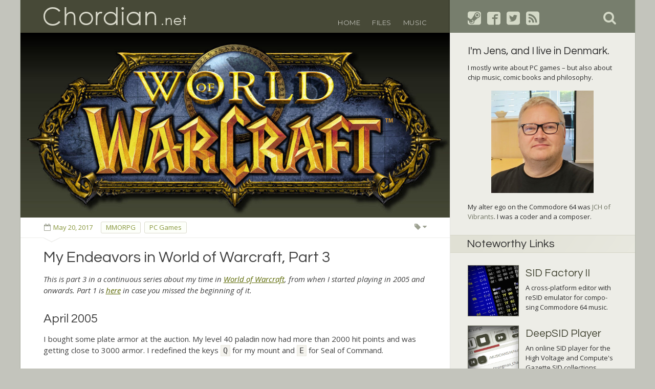

--- FILE ---
content_type: text/html; charset=UTF-8
request_url: https://blog.chordian.net/2017/05/20/my-endeavors-in-world-of-warcraft-part-3/
body_size: 33785
content:
<!DOCTYPE html>
<html lang="en-US">
<head>
	<meta charset="UTF-8">
	<meta name="viewport" content="width=device-width, initial-scale=1">
	<link rel="profile" href="http://gmpg.org/xfn/11">
	<link rel="pingback" href="https://blog.chordian.net/wordpress/xmlrpc.php">
	<title>My Endeavors in World of Warcraft, Part 3 &#8211; Chordian.net</title>
<meta name='robots' content='max-image-preview:large' />
<!-- Jetpack Site Verification Tags -->
<meta name="google-site-verification" content="ZHQ8W0cYQFGJojnb5sk7_0cIxKUAD9RW0zkBt9PwprI" />
<link rel='dns-prefetch' href='//stats.wp.com' />
<link rel='dns-prefetch' href='//fonts.googleapis.com' />
<link rel='dns-prefetch' href='//v0.wordpress.com' />
<link rel='dns-prefetch' href='//jetpack.wordpress.com' />
<link rel='dns-prefetch' href='//s0.wp.com' />
<link rel='dns-prefetch' href='//public-api.wordpress.com' />
<link rel='dns-prefetch' href='//0.gravatar.com' />
<link rel='dns-prefetch' href='//1.gravatar.com' />
<link rel='dns-prefetch' href='//2.gravatar.com' />
<link rel='dns-prefetch' href='//widgets.wp.com' />
<link rel="alternate" type="application/rss+xml" title="Chordian.net &raquo; Feed" href="https://blog.chordian.net/feed/" />
<link rel="alternate" type="application/rss+xml" title="Chordian.net &raquo; Comments Feed" href="https://blog.chordian.net/comments/feed/" />
<link rel="alternate" type="application/rss+xml" title="Chordian.net &raquo; My Endeavors in World of Warcraft, Part 3 Comments Feed" href="https://blog.chordian.net/2017/05/20/my-endeavors-in-world-of-warcraft-part-3/feed/" />
<link rel="alternate" title="oEmbed (JSON)" type="application/json+oembed" href="https://blog.chordian.net/wp-json/oembed/1.0/embed?url=https%3A%2F%2Fblog.chordian.net%2F2017%2F05%2F20%2Fmy-endeavors-in-world-of-warcraft-part-3%2F" />
<link rel="alternate" title="oEmbed (XML)" type="text/xml+oembed" href="https://blog.chordian.net/wp-json/oembed/1.0/embed?url=https%3A%2F%2Fblog.chordian.net%2F2017%2F05%2F20%2Fmy-endeavors-in-world-of-warcraft-part-3%2F&#038;format=xml" />
<style id='wp-img-auto-sizes-contain-inline-css' type='text/css'>
img:is([sizes=auto i],[sizes^="auto," i]){contain-intrinsic-size:3000px 1500px}
/*# sourceURL=wp-img-auto-sizes-contain-inline-css */
</style>
<style id='wp-emoji-styles-inline-css' type='text/css'>

	img.wp-smiley, img.emoji {
		display: inline !important;
		border: none !important;
		box-shadow: none !important;
		height: 1em !important;
		width: 1em !important;
		margin: 0 0.07em !important;
		vertical-align: -0.1em !important;
		background: none !important;
		padding: 0 !important;
	}
/*# sourceURL=wp-emoji-styles-inline-css */
</style>
<link rel='stylesheet' id='olivi-fonts-css' href='//fonts.googleapis.com/css?family=Open+Sans%3A400%2C700%2C400italic%2C700italic%7CQuestrial%7CMontserrat&#038;subset=latin%2Clatin-ext' type='text/css' media='all' />
<link rel='stylesheet' id='olivicons-css' href='https://blog.chordian.net/wordpress/wp-content/themes/olivi/olivicons/style.css?ver=1.0' type='text/css' media='all' />
<link rel='stylesheet' id='olivi-style-css' href='https://blog.chordian.net/wordpress/wp-content/themes/olivi/style.css?ver=6.9' type='text/css' media='all' />
<link rel='stylesheet' id='jetpack_likes-css' href='https://blog.chordian.net/wordpress/wp-content/plugins/jetpack/modules/likes/style.css?ver=15.4' type='text/css' media='all' />
<!--[if lt IE 9]><script type="text/javascript" src="https://blog.chordian.net/wordpress/wp-content/themes/olivi/js/html5shiv.min.js?ver=3.7.3" id="olivi-html5shiv-js"></script>
<![endif]-->
<script type="text/javascript" src="https://blog.chordian.net/wordpress/wp-includes/js/jquery/jquery.min.js?ver=3.7.1" id="jquery-core-js"></script>
<script type="text/javascript" src="https://blog.chordian.net/wordpress/wp-includes/js/jquery/jquery-migrate.min.js?ver=3.4.1" id="jquery-migrate-js"></script>
<link rel="https://api.w.org/" href="https://blog.chordian.net/wp-json/" /><link rel="alternate" title="JSON" type="application/json" href="https://blog.chordian.net/wp-json/wp/v2/posts/4172" /><link rel="EditURI" type="application/rsd+xml" title="RSD" href="https://blog.chordian.net/wordpress/xmlrpc.php?rsd" />
<meta name="generator" content="WordPress 6.9" />
<link rel="canonical" href="https://blog.chordian.net/2017/05/20/my-endeavors-in-world-of-warcraft-part-3/" />
<link rel='shortlink' href='https://wp.me/pbGnth-15i' />
	<style>img#wpstats{display:none}</style>
		
<!-- Jetpack Open Graph Tags -->
<meta property="og:type" content="article" />
<meta property="og:title" content="My Endeavors in World of Warcraft, Part 3" />
<meta property="og:url" content="https://blog.chordian.net/2017/05/20/my-endeavors-in-world-of-warcraft-part-3/" />
<meta property="og:description" content="This is part 3 in a continuous series about my time in World of Warcraft, from when I started playing in 2005 and onwards. Part 1 is here in case you missed the beginning of it. April 2005 I bought…" />
<meta property="article:published_time" content="2017-05-20T12:41:35+00:00" />
<meta property="article:modified_time" content="2017-05-21T13:10:56+00:00" />
<meta property="og:site_name" content="Chordian.net" />
<meta property="og:image" content="https://blog.chordian.net/wordpress/wp-content/uploads/2017/05/featured_worldofwarcraft.jpg" />
<meta property="og:image:width" content="1024" />
<meta property="og:image:height" content="440" />
<meta property="og:image:alt" content="" />
<meta property="og:locale" content="en_US" />
<meta name="twitter:text:title" content="My Endeavors in World of Warcraft, Part 3" />
<meta name="twitter:image" content="https://blog.chordian.net/wordpress/wp-content/uploads/2017/05/featured_worldofwarcraft.jpg?w=640" />
<meta name="twitter:card" content="summary_large_image" />

<!-- End Jetpack Open Graph Tags -->
<link rel="icon" href="https://blog.chordian.net/wordpress/wp-content/uploads/2015/06/avatar_c_olivi_512_sw12-557d825dv1_site_icon-32x32.png" sizes="32x32" />
<link rel="icon" href="https://blog.chordian.net/wordpress/wp-content/uploads/2015/06/avatar_c_olivi_512_sw12-557d825dv1_site_icon-256x256.png" sizes="192x192" />
<link rel="apple-touch-icon" href="https://blog.chordian.net/wordpress/wp-content/uploads/2015/06/avatar_c_olivi_512_sw12-557d825dv1_site_icon-256x256.png" />
<meta name="msapplication-TileImage" content="https://blog.chordian.net/wordpress/wp-content/uploads/2015/06/avatar_c_olivi_512_sw12-557d825dv1_site_icon.png" />
<link rel='stylesheet' id='jetpack-swiper-library-css' href='https://blog.chordian.net/wordpress/wp-content/plugins/jetpack/_inc/blocks/swiper.css?ver=15.4' type='text/css' media='all' />
<link rel='stylesheet' id='jetpack-carousel-css' href='https://blog.chordian.net/wordpress/wp-content/plugins/jetpack/modules/carousel/jetpack-carousel.css?ver=15.4' type='text/css' media='all' />
<link rel='stylesheet' id='tiled-gallery-css' href='https://blog.chordian.net/wordpress/wp-content/plugins/jetpack/modules/tiled-gallery/tiled-gallery/tiled-gallery.css?ver=2023-08-21' type='text/css' media='all' />
</head>

<body class="wp-singular post-template-default single single-post postid-4172 single-format-standard wp-theme-olivi">

	
	<div id="page" class="hfeed site">
		<a class="skip-link screen-reader-text" href="#content">Skip to content</a>

		<header id="masthead" class="site-header" role="banner">

			<div class="site-branding">
								<a href="https://blog.chordian.net/" rel="home">
					<div class="site-customlogo"><img class="logo-normal" src="http://blog.chordian.net/wordpress/wp-content/uploads/2015/06/chordian_normal.png" alt="" /></div>
					<div class="site-customlogo"><img class="logo-hover" src="http://blog.chordian.net/wordpress/wp-content/uploads/2015/06/chordian_hover.png" alt="" /></div>
				</a>
			</div>

			<nav id="site-navigation" class="main-navigation" role="navigation">
				<div class="menu-main-container"><ul id="menu-main" class="menu"><li id="menu-item-520" class="menu-item menu-item-type-custom menu-item-object-custom menu-item-home menu-item-520"><a href="http://blog.chordian.net/">Home</a></li>
<li id="menu-item-759" class="menu-item menu-item-type-post_type menu-item-object-page menu-item-759"><a href="https://blog.chordian.net/miscellaneous-files/">Files</a></li>
<li id="menu-item-3085" class="menu-item menu-item-type-post_type menu-item-object-page menu-item-3085"><a href="https://blog.chordian.net/music/">Music</a></li>
</ul></div>			</nav>

		</header>

		<div id="content" class="site-content">
	<div id="primary" class="content-area">
		<main id="main" class="site-main" role="main">
			
	<div class="post-thumbnail">
					<a class="post-thumbnail-link" href="https://blog.chordian.net/featured_worldofwarcraft/" title="Click to see the attachment page for this image"></a>
		<img width="1024" height="440" src="https://blog.chordian.net/wordpress/wp-content/uploads/2017/05/featured_worldofwarcraft.jpg" class="attachment-post-thumbnail size-post-thumbnail wp-post-image" alt="" decoding="async" fetchpriority="high" srcset="https://blog.chordian.net/wordpress/wp-content/uploads/2017/05/featured_worldofwarcraft.jpg 1024w, https://blog.chordian.net/wordpress/wp-content/uploads/2017/05/featured_worldofwarcraft-300x129.jpg 300w" sizes="(max-width: 1024px) 100vw, 1024px" data-attachment-id="3725" data-permalink="https://blog.chordian.net/featured_worldofwarcraft/" data-orig-file="https://blog.chordian.net/wordpress/wp-content/uploads/2017/05/featured_worldofwarcraft.jpg" data-orig-size="1024,440" data-comments-opened="1" data-image-meta="{&quot;aperture&quot;:&quot;0&quot;,&quot;credit&quot;:&quot;&quot;,&quot;camera&quot;:&quot;&quot;,&quot;caption&quot;:&quot;&quot;,&quot;created_timestamp&quot;:&quot;0&quot;,&quot;copyright&quot;:&quot;&quot;,&quot;focal_length&quot;:&quot;0&quot;,&quot;iso&quot;:&quot;0&quot;,&quot;shutter_speed&quot;:&quot;0&quot;,&quot;title&quot;:&quot;&quot;,&quot;orientation&quot;:&quot;0&quot;}" data-image-title="World of Warcraft" data-image-description="&lt;p&gt;Blizzard&amp;#8217;s original logo with my own green fading around it to fit the color scheme of my blog.&lt;/p&gt;
" data-image-caption="" data-medium-file="https://blog.chordian.net/wordpress/wp-content/uploads/2017/05/featured_worldofwarcraft-300x129.jpg" data-large-file="https://blog.chordian.net/wordpress/wp-content/uploads/2017/05/featured_worldofwarcraft-1024x440.jpg" />	</div>

<article id="post-4172" class="post-single post-4172 post type-post status-publish format-standard has-post-thumbnail hentry category-mmorpg category-pc-games tag-wow">

	<header class="entry-header">

		<div class="entry-meta">
			<div class="meta-both"><div class="meta-left"><span class="posted-on"><span class="screen-reader-text">Posted on </span><a href="https://blog.chordian.net/2017/05/20/my-endeavors-in-world-of-warcraft-part-3/" rel="bookmark"><time class="entry-date published" datetime="2017-05-20T14:41:35+02:00">May 20, 2017</time><time class="updated" datetime="2017-05-21T15:10:56+02:00">May 21, 2017</time></a></span><a class="meta-category" rel="category tag" href="https://blog.chordian.net/category/mmorpg/" title="View all posts in MMORPG">MMORPG</a><a class="meta-category" rel="category tag" href="https://blog.chordian.net/category/pc-games/" title="View all posts in PC Games">PC Games</a></div><div class="meta-right">		<span class="view-tags-icon" title="Tags">&#61483;<span></span>&#61655;
			<div class="view-tags-list"><a href="https://blog.chordian.net/tag/wow/" rel="tag">World of Warcraft</a></div>		</span>
		</div></div>		</div>

		<h1 class="entry-title">My Endeavors in World of Warcraft, Part 3</h1>
	</header>

	<div class="entry-content">
		<p><em>This is part 3 in a continuous series about my time in <a href="http://gamedeed.com/?id=407">World of Warcraft</a>, from when I started playing in 2005 and onwards. Part 1 is <a href="http://blog.chordian.net/2017/05/18/my-endeavors-in-world-of-warcraft-part-1/">here</a> in case you missed the beginning of it.</em></p>
<h3>April 2005</h3>
<p>I bought some plate armor at the auction. My level 40 paladin now had more than 2000 hit points and was getting close to 3000 armor. I redefined the keys <code>Q</code> for my mount and <code>E</code> for Seal of Command.</p>
<p>Along with Danes from my current guild we started a chain of runs in Scarlet Monastery, a big place that was split up in several smaller dungeon instances. The journey there was actually quite a hassle. We started in Southshore, rode past the magical sphere of Dalaran, swam through a lake with small islands, then rode through a low-level Horde zone with a couple of lethal &#8220;Level ??&#8221; PvP soldiers on our tails.</p>
<p>First we visited the Graveyard (the smallest with no quests) and then the Library. It went well for a while but on the way out we pulled too many. Here I tried using <em>Divine Intervention</em>, a timed shield of immunity to protect another player from harm while the enemies run back. Throwing this spell was always a suicide on my part and the other player was then supposed to revive the fallen party members afterwards.</p>
<p>Unfortunately the guildies didn&#8217;t know about this mechanism and we just wiped anyway.</p>
<p><img decoding="async" data-attachment-id="4036" data-permalink="https://blog.chordian.net/2017/05/20/my-endeavors-in-world-of-warcraft-part-3/wowscrnshot_040205_162417/" data-orig-file="https://blog.chordian.net/wordpress/wp-content/uploads/2017/05/WoWScrnShot_040205_162417.jpg" data-orig-size="1024,768" data-comments-opened="1" data-image-meta="{&quot;aperture&quot;:&quot;0&quot;,&quot;credit&quot;:&quot;&quot;,&quot;camera&quot;:&quot;&quot;,&quot;caption&quot;:&quot;&quot;,&quot;created_timestamp&quot;:&quot;0&quot;,&quot;copyright&quot;:&quot;&quot;,&quot;focal_length&quot;:&quot;0&quot;,&quot;iso&quot;:&quot;0&quot;,&quot;shutter_speed&quot;:&quot;0&quot;,&quot;title&quot;:&quot;&quot;,&quot;orientation&quot;:&quot;0&quot;}" data-image-title="WoWScrnShot_040205_162417" data-image-description="" data-image-caption="" data-medium-file="https://blog.chordian.net/wordpress/wp-content/uploads/2017/05/WoWScrnShot_040205_162417-300x225.jpg" data-large-file="https://blog.chordian.net/wordpress/wp-content/uploads/2017/05/WoWScrnShot_040205_162417-1024x768.jpg" src="http://blog.chordian.net/wordpress/wp-content/uploads/2017/05/WoWScrnShot_040205_162417.jpg" alt="" width="1024" height="768" class="aligncenter size-full wp-image-4036" srcset="https://blog.chordian.net/wordpress/wp-content/uploads/2017/05/WoWScrnShot_040205_162417.jpg 1024w, https://blog.chordian.net/wordpress/wp-content/uploads/2017/05/WoWScrnShot_040205_162417-300x225.jpg 300w" sizes="(max-width: 1024px) 100vw, 1024px" /></p>
<p>Another not so cool thing was that our pulling player did so using his character instead of a ranged weapon or spell. Nevertheless it went better in the Armory and we even killed the boss Herod. As he died it started pouring in with several dozens of additional enemies, but luckily they were not elite and could be exterminated with <em>area of effect</em> (AOE) spells. We did okay &#8211; but there was still a lot to learn.<span id="more-4172"></span></p>
<p>I also started running the instance dungeon Gnomeregan a few times. The first time it was on my alt with OLD BOYS guildies, including Belfachmor and Nonaki. This dungeon was a fascinating experience the first time. Lots of mechanics, gears, red lights, and gnomes in spherical spider robots that went &#8220;PLUNK!&#8221; as they were beaten, followed by the gnome thrown screaming into the air and then dying. It was a confusing dungeon, but luckily the other guildies knew just where to go. Our healer was magnificent and even had macro text to show who was being healed, and Nonaki demonstrated <em>crowd control</em> (CC) in the form of turning an enemy into a sheep. The boss at the end was <a href="http://www.wowhead.com/npc=7800/mekgineer-thermaplugg">Mekgineer Thermaplugg</a>, and here Belfachmor had to run around and hit red buttons to prevent bombs from pouring out of the machinery.</p>
<p><img decoding="async" data-attachment-id="4044" data-permalink="https://blog.chordian.net/2017/05/20/my-endeavors-in-world-of-warcraft-part-3/wowscrnshot_040305_152244/" data-orig-file="https://blog.chordian.net/wordpress/wp-content/uploads/2017/05/WoWScrnShot_040305_152244.jpg" data-orig-size="1024,768" data-comments-opened="1" data-image-meta="{&quot;aperture&quot;:&quot;0&quot;,&quot;credit&quot;:&quot;&quot;,&quot;camera&quot;:&quot;&quot;,&quot;caption&quot;:&quot;&quot;,&quot;created_timestamp&quot;:&quot;0&quot;,&quot;copyright&quot;:&quot;&quot;,&quot;focal_length&quot;:&quot;0&quot;,&quot;iso&quot;:&quot;0&quot;,&quot;shutter_speed&quot;:&quot;0&quot;,&quot;title&quot;:&quot;&quot;,&quot;orientation&quot;:&quot;0&quot;}" data-image-title="WoWScrnShot_040305_152244" data-image-description="" data-image-caption="" data-medium-file="https://blog.chordian.net/wordpress/wp-content/uploads/2017/05/WoWScrnShot_040305_152244-300x225.jpg" data-large-file="https://blog.chordian.net/wordpress/wp-content/uploads/2017/05/WoWScrnShot_040305_152244-1024x768.jpg" src="http://blog.chordian.net/wordpress/wp-content/uploads/2017/05/WoWScrnShot_040305_152244.jpg" alt="" width="1024" height="768" class="aligncenter size-full wp-image-4044" srcset="https://blog.chordian.net/wordpress/wp-content/uploads/2017/05/WoWScrnShot_040305_152244.jpg 1024w, https://blog.chordian.net/wordpress/wp-content/uploads/2017/05/WoWScrnShot_040305_152244-300x225.jpg 300w" sizes="(max-width: 1024px) 100vw, 1024px" /></p>
<p>The zone Desolace was a mix of soloing and collaborating with the Danish guild member Samwize. Quests started popping up that sometimes required us players traveling all over Azeroth to solve them. For the Gelkis in Desolace, a clan of centaurs, Samwize and I first had to travel all the way to the other continent to kill a troll in a zone called Swamp of Sorrows. This quest chain reached a peak by blowing a horn back in Desolace and then surviving several waves of enemy centaurs, including a tough elite boss.</p>
<p><em>It&#8217;s funny, I actually remember most of what I read in my diaries about the game, but I also often refer to my healing spells suddenly not working anymore, and I don&#8217;t remember that bug at all.</em></p>
<p>My guild and I had another run in Scarlet Monastery to complete the Cathedral, another separate instance inside. I had read a tip about using a need and greed system to distribute the loot, and I suggested using it. We typed &#8220;g&#8221; or &#8220;n&#8221; and only &#8220;n&#8221; was followed by typing a dice rolling command, unless nobody needed it. Then everybody rolled. It was quite successful and I wished the game had something like it built in.</p>
<p>Blizzard obviously liked it too &#8211; it didn&#8217;t take long before it was part of the dungeon loot interface.</p>
<p><img loading="lazy" decoding="async" data-attachment-id="4056" data-permalink="https://blog.chordian.net/2017/05/20/my-endeavors-in-world-of-warcraft-part-3/wowscrnshot_040505_203556/" data-orig-file="https://blog.chordian.net/wordpress/wp-content/uploads/2017/05/WoWScrnShot_040505_203556.jpg" data-orig-size="1024,768" data-comments-opened="1" data-image-meta="{&quot;aperture&quot;:&quot;0&quot;,&quot;credit&quot;:&quot;&quot;,&quot;camera&quot;:&quot;&quot;,&quot;caption&quot;:&quot;&quot;,&quot;created_timestamp&quot;:&quot;0&quot;,&quot;copyright&quot;:&quot;&quot;,&quot;focal_length&quot;:&quot;0&quot;,&quot;iso&quot;:&quot;0&quot;,&quot;shutter_speed&quot;:&quot;0&quot;,&quot;title&quot;:&quot;&quot;,&quot;orientation&quot;:&quot;0&quot;}" data-image-title="WoWScrnShot_040505_203556" data-image-description="" data-image-caption="" data-medium-file="https://blog.chordian.net/wordpress/wp-content/uploads/2017/05/WoWScrnShot_040505_203556-300x225.jpg" data-large-file="https://blog.chordian.net/wordpress/wp-content/uploads/2017/05/WoWScrnShot_040505_203556-1024x768.jpg" src="http://blog.chordian.net/wordpress/wp-content/uploads/2017/05/WoWScrnShot_040505_203556.jpg" alt="" width="1024" height="768" class="aligncenter size-full wp-image-4056" srcset="https://blog.chordian.net/wordpress/wp-content/uploads/2017/05/WoWScrnShot_040505_203556.jpg 1024w, https://blog.chordian.net/wordpress/wp-content/uploads/2017/05/WoWScrnShot_040505_203556-300x225.jpg 300w" sizes="auto, (max-width: 1024px) 100vw, 1024px" /></p>
<p>In the meantime, Bulwai contacted me and told me the good news that his guild, Nifelheim, had been converted from an all Swedish guild to a Scandinavian one. I was contacted by the guild leader Xiria, but I told her that I wanted to think about it. I was in doubt about the jump. The Danish Order had us chatting in my first language and it was easier to communicate and be sarcastic without someone not getting it. On the other hand the guild did have young kids and I had already endured immature playing styles from it. Bulwai promised that Nifelheim had players all in their twenties, and that was quite alluring. Nevertheless I still liked the way we Danes played together in Scarlet Monastery and it complicated matters.</p>
<p>But Bulwai did his best to persuade me into making the jump. It was clear that he really wanted me to be part of Nifelheim. He talked about them only being interested in PvE dungeons and not PvP, and I let myself be talked into it. I wrote an in-game mail to the guild leader Zionux in The Danish Order about the change. He told me in a whisper that he appreciated how I told him about it instead of just quitting.</p>
<p>I must admit that I never quite got used to the guild chat in Nifelheim. Everyone was talking Swedish and normally I didn&#8217;t have trouble reading it after years of practice reading subtitles on Swedish television channels, but I still needed to pay attention. They did have a very friendly tone in the guild and especially Bulwai and Xiria seemed to have some sort of teasing game going on.</p>
<p>And they had a much prettier tabard than The Danish Order.</p>
<p><img loading="lazy" decoding="async" data-attachment-id="4059" data-permalink="https://blog.chordian.net/2017/05/20/my-endeavors-in-world-of-warcraft-part-3/wowscrnshot_040605_233628/" data-orig-file="https://blog.chordian.net/wordpress/wp-content/uploads/2017/05/WoWScrnShot_040605_233628.jpg" data-orig-size="1024,768" data-comments-opened="1" data-image-meta="{&quot;aperture&quot;:&quot;0&quot;,&quot;credit&quot;:&quot;&quot;,&quot;camera&quot;:&quot;&quot;,&quot;caption&quot;:&quot;&quot;,&quot;created_timestamp&quot;:&quot;0&quot;,&quot;copyright&quot;:&quot;&quot;,&quot;focal_length&quot;:&quot;0&quot;,&quot;iso&quot;:&quot;0&quot;,&quot;shutter_speed&quot;:&quot;0&quot;,&quot;title&quot;:&quot;&quot;,&quot;orientation&quot;:&quot;0&quot;}" data-image-title="WoWScrnShot_040605_233628" data-image-description="" data-image-caption="" data-medium-file="https://blog.chordian.net/wordpress/wp-content/uploads/2017/05/WoWScrnShot_040605_233628-300x225.jpg" data-large-file="https://blog.chordian.net/wordpress/wp-content/uploads/2017/05/WoWScrnShot_040605_233628-1024x768.jpg" src="http://blog.chordian.net/wordpress/wp-content/uploads/2017/05/WoWScrnShot_040605_233628.jpg" alt="" width="1024" height="768" class="aligncenter size-full wp-image-4059" srcset="https://blog.chordian.net/wordpress/wp-content/uploads/2017/05/WoWScrnShot_040605_233628.jpg 1024w, https://blog.chordian.net/wordpress/wp-content/uploads/2017/05/WoWScrnShot_040605_233628-300x225.jpg 300w" sizes="auto, (max-width: 1024px) 100vw, 1024px" /></p>
<p>I went back to Stranglethorn Vale and had some bad luck killing elite panthers, but luckily a guildie from Nifelheim helped me out later. Then back to questing in Desolace again. The two zones were on each continent so it was always a long journey each time flying on taxa gryphons.</p>
<p>Apropos journeys, I rode south through Barrens, took an elevator down to a &#8220;Grand Canyon&#8221;-style zone called Thousand Needles, then rode further down to the salt desert at the end of the canyon. It was almost perfectly flat, and I killed turtles and scorpions. But what I really came here for was to gather quests for the next dungeon, Uldaman. It was located in Badlands, a red desert zone south of Loch Modan.</p>
<p><img loading="lazy" decoding="async" data-attachment-id="4070" data-permalink="https://blog.chordian.net/2017/05/20/my-endeavors-in-world-of-warcraft-part-3/wowscrnshot_041005_122501/" data-orig-file="https://blog.chordian.net/wordpress/wp-content/uploads/2017/05/WoWScrnShot_041005_122501.jpg" data-orig-size="1024,768" data-comments-opened="1" data-image-meta="{&quot;aperture&quot;:&quot;0&quot;,&quot;credit&quot;:&quot;&quot;,&quot;camera&quot;:&quot;&quot;,&quot;caption&quot;:&quot;&quot;,&quot;created_timestamp&quot;:&quot;0&quot;,&quot;copyright&quot;:&quot;&quot;,&quot;focal_length&quot;:&quot;0&quot;,&quot;iso&quot;:&quot;0&quot;,&quot;shutter_speed&quot;:&quot;0&quot;,&quot;title&quot;:&quot;&quot;,&quot;orientation&quot;:&quot;0&quot;}" data-image-title="WoWScrnShot_041005_122501" data-image-description="" data-image-caption="" data-medium-file="https://blog.chordian.net/wordpress/wp-content/uploads/2017/05/WoWScrnShot_041005_122501-300x225.jpg" data-large-file="https://blog.chordian.net/wordpress/wp-content/uploads/2017/05/WoWScrnShot_041005_122501-1024x768.jpg" src="http://blog.chordian.net/wordpress/wp-content/uploads/2017/05/WoWScrnShot_041005_122501.jpg" alt="" width="1024" height="768" class="aligncenter size-full wp-image-4070" srcset="https://blog.chordian.net/wordpress/wp-content/uploads/2017/05/WoWScrnShot_041005_122501.jpg 1024w, https://blog.chordian.net/wordpress/wp-content/uploads/2017/05/WoWScrnShot_041005_122501-300x225.jpg 300w" sizes="auto, (max-width: 1024px) 100vw, 1024px" /></p>
<p>The timing of collecting quests for Uldaman turned out to be excellent as Bulwai invited me to a run there with guildies from Nifelheim. I once again had success suggesting the &#8220;g&#8221; and &#8220;n&#8221; loot system in chat. The run itself was okay but suffered from us not having a real healer on board. Bulwai had a tendency to be a bit brash and pulls of up to 4-5-6 level 43 elite enemies were not uncommon. He also had a problem about waiting for mana users to get their juice back up. And another player, Magnux, repeatedly transformed an enemy I was just about to hit into a sheep, after which my inevitable smack would cancel it.</p>
<p>And then, all of the sudden, Bulwai had to walk his dog in real life. 20 minutes just waiting around.</p>
<p>We visited Uldaman several times to complete quests. I later had a new healing spell <em>Divine Favor</em> that could heal a little bit here and there without losing mana. Bulwai was persistent and made sure additional runs were organized, but he also repeatedly demonstrated that patience wasn&#8217;t his biggest virtue in dungeons. Sometimes it was bad enough for me to regret ever having quit The Danish Order. Why the rush?</p>
<p><img loading="lazy" decoding="async" data-attachment-id="4079" data-permalink="https://blog.chordian.net/2017/05/20/my-endeavors-in-world-of-warcraft-part-3/wowscrnshot_041005_180743/" data-orig-file="https://blog.chordian.net/wordpress/wp-content/uploads/2017/05/WoWScrnShot_041005_180743.jpg" data-orig-size="1024,768" data-comments-opened="1" data-image-meta="{&quot;aperture&quot;:&quot;0&quot;,&quot;credit&quot;:&quot;&quot;,&quot;camera&quot;:&quot;&quot;,&quot;caption&quot;:&quot;&quot;,&quot;created_timestamp&quot;:&quot;0&quot;,&quot;copyright&quot;:&quot;&quot;,&quot;focal_length&quot;:&quot;0&quot;,&quot;iso&quot;:&quot;0&quot;,&quot;shutter_speed&quot;:&quot;0&quot;,&quot;title&quot;:&quot;&quot;,&quot;orientation&quot;:&quot;0&quot;}" data-image-title="WoWScrnShot_041005_180743" data-image-description="" data-image-caption="" data-medium-file="https://blog.chordian.net/wordpress/wp-content/uploads/2017/05/WoWScrnShot_041005_180743-300x225.jpg" data-large-file="https://blog.chordian.net/wordpress/wp-content/uploads/2017/05/WoWScrnShot_041005_180743-1024x768.jpg" src="http://blog.chordian.net/wordpress/wp-content/uploads/2017/05/WoWScrnShot_041005_180743.jpg" alt="" width="1024" height="768" class="aligncenter size-full wp-image-4079" srcset="https://blog.chordian.net/wordpress/wp-content/uploads/2017/05/WoWScrnShot_041005_180743.jpg 1024w, https://blog.chordian.net/wordpress/wp-content/uploads/2017/05/WoWScrnShot_041005_180743-300x225.jpg 300w" sizes="auto, (max-width: 1024px) 100vw, 1024px" /></p>
<p>For the first time I also tried a <em>respec</em> where all of my talent points were reset for me to re-train and get new spells. The price for this was one gold, a sum that could certainly be felt in 2005.</p>
<p>In one of the last of many runs in Uldaman, Bulwai had assembled a pick-up group. There was Samas, Bresius (which Bulwai managed to lure into Nifelheim) and one Setix. That last player immediately caught my attention as he was a member of The Phoenix Order. </p>
<blockquote><p>I had read about this guild at work earlier today, where I had sniffed around their stylish web site and forum. It looked like a serious and disciplined guild and I found that very attractive &#8211; especially the fact that you had to write an application in the forum to become a member. During our run in Uldaman I asked Setix about his guild. Unfortunately he also had a 40 [104] degrees fever and had a hard time concentrating about playing the game.<cite>13 April 2005</cite></p></blockquote>
<p>I was back once again in Stranglethorn Vale, and together with Stripe from Fist of Chaos and Bresius from Nifelheim we killed three captains on pirate ships anchored up a bit from the beach. They also helped me getting Kurzen&#8217;s head. But killing a level 47 elite giant went south &#8211; he was too strong for us.</p>
<p><img loading="lazy" decoding="async" data-attachment-id="4087" data-permalink="https://blog.chordian.net/2017/05/20/my-endeavors-in-world-of-warcraft-part-3/wowscrnshot_041305_201656/" data-orig-file="https://blog.chordian.net/wordpress/wp-content/uploads/2017/05/WoWScrnShot_041305_201656.jpg" data-orig-size="1024,768" data-comments-opened="1" data-image-meta="{&quot;aperture&quot;:&quot;0&quot;,&quot;credit&quot;:&quot;&quot;,&quot;camera&quot;:&quot;&quot;,&quot;caption&quot;:&quot;&quot;,&quot;created_timestamp&quot;:&quot;0&quot;,&quot;copyright&quot;:&quot;&quot;,&quot;focal_length&quot;:&quot;0&quot;,&quot;iso&quot;:&quot;0&quot;,&quot;shutter_speed&quot;:&quot;0&quot;,&quot;title&quot;:&quot;&quot;,&quot;orientation&quot;:&quot;0&quot;}" data-image-title="WoWScrnShot_041305_201656" data-image-description="" data-image-caption="" data-medium-file="https://blog.chordian.net/wordpress/wp-content/uploads/2017/05/WoWScrnShot_041305_201656-300x225.jpg" data-large-file="https://blog.chordian.net/wordpress/wp-content/uploads/2017/05/WoWScrnShot_041305_201656-1024x768.jpg" src="http://blog.chordian.net/wordpress/wp-content/uploads/2017/05/WoWScrnShot_041305_201656.jpg" alt="" width="1024" height="768" class="aligncenter size-full wp-image-4087" srcset="https://blog.chordian.net/wordpress/wp-content/uploads/2017/05/WoWScrnShot_041305_201656.jpg 1024w, https://blog.chordian.net/wordpress/wp-content/uploads/2017/05/WoWScrnShot_041305_201656-300x225.jpg 300w" sizes="auto, (max-width: 1024px) 100vw, 1024px" /></p>
<p>Later that evening, Bulwai logged on. The guild leader Xiria and Bulwai teased each other in a way I had always considered to just be friendly banter in guild chat. Their debate got a little heated and Xiria started degrading Bulwai in ranks using the guild interface. I imagined that it was all just fun and that he would be returned to the original rank the next day. But then later, after Xiria had logged off, Bulwai actually started admitting in whispers that he was vexed about her degrading him like that. Bulwai wasn&#8217;t so sure it was just a joke, and he surmised a lot about it in guild chat. Only Bulwai, Trumdum and I was online at this hour, and Bulwai filled up the guild chat almost single-handedly. I made use of this opportunity to advertise a little bit for The Phoenix Order in one of our whispers, in case we wanted to leave one day.</p>
<blockquote><p>But before I embarked upon the above, I went on a trip to Theramore with Bricaard to deal with a quest to get the artisan level in First Aid. It was one of the most unique and original quests I had yet seen in the game. A doctor gave me a roll of bandages, and then I had to hurry up healing a lot of sick soldiers lying on double beds in a room. I zoomed out and switched on their name tags so I could see their hit points. I managed to complete this quest the first time.<cite>14 April 2005</cite></p></blockquote>
<p>My old guild, The Danish Order, invited me into a group to visit the open sky dungeon Zul&#8217;Farrak for the first time. It was a level 45 dungeon close to Gadgetzan in Tanaris. I learned how a rogue in our group could turn himself partly invisible and pull with style. The most fascinating part of this dungeon was after freeing five prisoners on top of sort of a pyramid with a very long and steep set of stairs. A large horde of normal level 45 enemies spawned at the foot of these stairs and started running up to us in increasingly bigger waves. It was chaotic, it was noisy, it was a lot of work &#8211; and it was fun. One of the most epic fights I had yet seen in this game. There was even an epilogue where the five freed prisoners turned against us. I got a set of awesome shoulder plates as loot &#8211; they had spikes on them and looked really intimidating.</p>
<p><img loading="lazy" decoding="async" data-attachment-id="4099" data-permalink="https://blog.chordian.net/2017/05/20/my-endeavors-in-world-of-warcraft-part-3/wowscrnshot_041605_011112/" data-orig-file="https://blog.chordian.net/wordpress/wp-content/uploads/2017/05/WoWScrnShot_041605_011112.jpg" data-orig-size="1024,768" data-comments-opened="1" data-image-meta="{&quot;aperture&quot;:&quot;0&quot;,&quot;credit&quot;:&quot;&quot;,&quot;camera&quot;:&quot;&quot;,&quot;caption&quot;:&quot;&quot;,&quot;created_timestamp&quot;:&quot;0&quot;,&quot;copyright&quot;:&quot;&quot;,&quot;focal_length&quot;:&quot;0&quot;,&quot;iso&quot;:&quot;0&quot;,&quot;shutter_speed&quot;:&quot;0&quot;,&quot;title&quot;:&quot;&quot;,&quot;orientation&quot;:&quot;0&quot;}" data-image-title="WoWScrnShot_041605_011112" data-image-description="" data-image-caption="" data-medium-file="https://blog.chordian.net/wordpress/wp-content/uploads/2017/05/WoWScrnShot_041605_011112-300x225.jpg" data-large-file="https://blog.chordian.net/wordpress/wp-content/uploads/2017/05/WoWScrnShot_041605_011112-1024x768.jpg" src="http://blog.chordian.net/wordpress/wp-content/uploads/2017/05/WoWScrnShot_041605_011112.jpg" alt="" width="1024" height="768" class="aligncenter size-full wp-image-4099" srcset="https://blog.chordian.net/wordpress/wp-content/uploads/2017/05/WoWScrnShot_041605_011112.jpg 1024w, https://blog.chordian.net/wordpress/wp-content/uploads/2017/05/WoWScrnShot_041605_011112-300x225.jpg 300w" sizes="auto, (max-width: 1024px) 100vw, 1024px" /></p>
<p>I was also back in Uldaman again and we managed to reach the end boss <a href="http://www.wowhead.com/npc=2748/archaedas">Archaedas</a>. It was an enormous level 500+ boss that acted as if he was level 50, and he had a lot of help from stone golems. I had seen a movie on the internet about how to beat him and distributed my knowledge to the others in chat. We even got him down to just three pixels of health in the first attempt, then wiped. Second time, another wipe. Luckily third time was the charm, and one of the rewards was a nifty 14-slot bag.</p>
<blockquote><p>One thing I was wondering about was the big ghost in the chamber behind the end boss. He had several pages of blather about the story of the dungeon. I&#8217;m sure it was both well written and educational, but after such a stressful fight I was definitely not in the mood for a bit of cozy reading.<cite>16 April 2005</cite></p></blockquote>
<p><img loading="lazy" decoding="async" data-attachment-id="4106" data-permalink="https://blog.chordian.net/2017/05/20/my-endeavors-in-world-of-warcraft-part-3/wowscrnshot_041605_145912/" data-orig-file="https://blog.chordian.net/wordpress/wp-content/uploads/2017/05/WoWScrnShot_041605_145912.jpg" data-orig-size="1024,768" data-comments-opened="1" data-image-meta="{&quot;aperture&quot;:&quot;0&quot;,&quot;credit&quot;:&quot;&quot;,&quot;camera&quot;:&quot;&quot;,&quot;caption&quot;:&quot;&quot;,&quot;created_timestamp&quot;:&quot;0&quot;,&quot;copyright&quot;:&quot;&quot;,&quot;focal_length&quot;:&quot;0&quot;,&quot;iso&quot;:&quot;0&quot;,&quot;shutter_speed&quot;:&quot;0&quot;,&quot;title&quot;:&quot;&quot;,&quot;orientation&quot;:&quot;0&quot;}" data-image-title="WoWScrnShot_041605_145912" data-image-description="" data-image-caption="" data-medium-file="https://blog.chordian.net/wordpress/wp-content/uploads/2017/05/WoWScrnShot_041605_145912-300x225.jpg" data-large-file="https://blog.chordian.net/wordpress/wp-content/uploads/2017/05/WoWScrnShot_041605_145912-1024x768.jpg" src="http://blog.chordian.net/wordpress/wp-content/uploads/2017/05/WoWScrnShot_041605_145912.jpg" alt="" width="1024" height="768" class="aligncenter size-full wp-image-4106" srcset="https://blog.chordian.net/wordpress/wp-content/uploads/2017/05/WoWScrnShot_041605_145912.jpg 1024w, https://blog.chordian.net/wordpress/wp-content/uploads/2017/05/WoWScrnShot_041605_145912-300x225.jpg 300w" sizes="auto, (max-width: 1024px) 100vw, 1024px" /></p>
<p>Chatting in Nifelheim had its ups and downs. I tried adding my vulgar humor, especially to some of Violet&#8217;s comments, but my Danish was sometimes misunderstood by the Swedes. Probably vice versa too.</p>
<p>I started questing in Badlands, especially killing rock elementals not far from Uldaman.</p>
<blockquote><p>But the big news tonight was that I managed to construct a much-coveted macro after a bit of research at work. For quite a while now I had been annoyed by the key <code>1</code> working as a toggle and thus erroneously turn me away from fighting in a chaotic battle. However, this macro now makes the key automatically select the next enemy while also attacking it. No doubt it will turn out to be quite useful in the later instance dungeons.<cite>19 April 2005</cite></p></blockquote>
<p>I also found a a few small camps in Badlands with gnomes. One of them had a tiny robot running around to help him out. Sometimes it said that this was a dangerous area but it would of course help out its master anyway. &#8220;One day I&#8217;ll be a real boy&#8221;, I also heard it say a few times. </p>
<blockquote><p>The quest for one of the two gnomes concluded with me fighting Fam&#8217;retor, a level 45 rock elemental, but as he was summoned he immediately ran towards the small robot and smacked it so hard that it died on the spot. After killing Fam&#8217;retor, I could have used that the gnome cried over the demise of his tiny robot. That would really have touched my heart &#8211; truly a lost opportunity. The reward was a strange watch that worked almost as well as a swiftness potion. Using it gave me 40% increased speed for 10 seconds. Good for outrunning an unwanted attack. And it was also my very first <em>trinket</em>.<cite>20 April 2005</cite></p></blockquote>
<p><img loading="lazy" decoding="async" data-attachment-id="4126" data-permalink="https://blog.chordian.net/2017/05/20/my-endeavors-in-world-of-warcraft-part-3/wowscrnshot_042105_002115/" data-orig-file="https://blog.chordian.net/wordpress/wp-content/uploads/2017/05/WoWScrnShot_042105_002115.jpg" data-orig-size="1024,768" data-comments-opened="1" data-image-meta="{&quot;aperture&quot;:&quot;0&quot;,&quot;credit&quot;:&quot;&quot;,&quot;camera&quot;:&quot;&quot;,&quot;caption&quot;:&quot;&quot;,&quot;created_timestamp&quot;:&quot;0&quot;,&quot;copyright&quot;:&quot;&quot;,&quot;focal_length&quot;:&quot;0&quot;,&quot;iso&quot;:&quot;0&quot;,&quot;shutter_speed&quot;:&quot;0&quot;,&quot;title&quot;:&quot;&quot;,&quot;orientation&quot;:&quot;0&quot;}" data-image-title="WoWScrnShot_042105_002115" data-image-description="" data-image-caption="" data-medium-file="https://blog.chordian.net/wordpress/wp-content/uploads/2017/05/WoWScrnShot_042105_002115-300x225.jpg" data-large-file="https://blog.chordian.net/wordpress/wp-content/uploads/2017/05/WoWScrnShot_042105_002115-1024x768.jpg" src="http://blog.chordian.net/wordpress/wp-content/uploads/2017/05/WoWScrnShot_042105_002115.jpg" alt="" width="1024" height="768" class="aligncenter size-full wp-image-4126" srcset="https://blog.chordian.net/wordpress/wp-content/uploads/2017/05/WoWScrnShot_042105_002115.jpg 1024w, https://blog.chordian.net/wordpress/wp-content/uploads/2017/05/WoWScrnShot_042105_002115-300x225.jpg 300w" sizes="auto, (max-width: 1024px) 100vw, 1024px" /></p>
<p>I also continued questing in Tanaris, a desert zone with classic sand dunes. It was a dangerous zone where it was very easy to get aggro. One of the quests was about getting 12 big eggs from vultures, and Aunion from my Swedish guild assured me that would take a long time. It was <em>rare drop</em> at its worst. In fact, it was so bad that I tried buying some more eggs at the auction house, but alas they only had a few.</p>
<p>Later Bulwai and I quested together in Tanaris, and we actually complemented each other well. He was the the tank and I was the damage dealer. We completed two interesting escort quests. The first was about escorting a big turtle across the zone, after which he was scolded by his turtle wife. Both Bulwai and I couldn&#8217;t help laughing. We were also all laughs about escorting a robot chicken to town.</p>
<p><img loading="lazy" decoding="async" data-attachment-id="4136" data-permalink="https://blog.chordian.net/2017/05/20/my-endeavors-in-world-of-warcraft-part-3/wowscrnshot_042305_141450/" data-orig-file="https://blog.chordian.net/wordpress/wp-content/uploads/2017/05/WoWScrnShot_042305_141450.jpg" data-orig-size="1024,768" data-comments-opened="1" data-image-meta="{&quot;aperture&quot;:&quot;0&quot;,&quot;credit&quot;:&quot;&quot;,&quot;camera&quot;:&quot;&quot;,&quot;caption&quot;:&quot;&quot;,&quot;created_timestamp&quot;:&quot;0&quot;,&quot;copyright&quot;:&quot;&quot;,&quot;focal_length&quot;:&quot;0&quot;,&quot;iso&quot;:&quot;0&quot;,&quot;shutter_speed&quot;:&quot;0&quot;,&quot;title&quot;:&quot;&quot;,&quot;orientation&quot;:&quot;0&quot;}" data-image-title="WoWScrnShot_042305_141450" data-image-description="" data-image-caption="" data-medium-file="https://blog.chordian.net/wordpress/wp-content/uploads/2017/05/WoWScrnShot_042305_141450-300x225.jpg" data-large-file="https://blog.chordian.net/wordpress/wp-content/uploads/2017/05/WoWScrnShot_042305_141450-1024x768.jpg" src="http://blog.chordian.net/wordpress/wp-content/uploads/2017/05/WoWScrnShot_042305_141450.jpg" alt="" width="1024" height="768" class="aligncenter size-full wp-image-4136" srcset="https://blog.chordian.net/wordpress/wp-content/uploads/2017/05/WoWScrnShot_042305_141450.jpg 1024w, https://blog.chordian.net/wordpress/wp-content/uploads/2017/05/WoWScrnShot_042305_141450-300x225.jpg 300w" sizes="auto, (max-width: 1024px) 100vw, 1024px" /></p>
<p>In fact, Bulwai, Aunion and I often quested together and often to do the harder elite quests, like killing the black dragons in Badlands. We were in Zul&#8217;Farrak several times, and in one of the pick-up runs I actually remembered one of the now level 48 players back from when he was just level 12 in Elwynn Forest. I found that somewhat fascinating, but he didn&#8217;t seem to care about that at all.</p>
<p>He probably didn&#8217;t remember me.</p>
<p>In Zul&#8217;Farrak we did the temple battles, got Bly&#8217;s quest item, and hit a gong to summon the three-headed hydra <a href="http://www.wowhead.com/npc=7273/gahzrilla">Gahz&#8217;rilla</a>. My new <code>1</code> macro also turned out to be just as awesome as I had hoped for.</p>
<blockquote><p>And then a remarkable day occurred for Bricaard. When I logged on today, Bulwai again repeated his dissatisfaction about the low activity in his guild, Nifelheim. Again I beat the drums for The Phoenix Order, a guild I had heard so many good things about. Then suddenly the server had to be restarted. Going offline, Bulwai and I &#8211; pretty much independently from each other &#8211; wrote an application on their web site. As we got online again we were quickly invited by an officer of the guild, Bass, a level 60 paladin. Finally a really big guild (more than 90 members) and with chat in all English. Bulwai was still a little doubtful, but I found the tone to be excellent right from the beginning. One of the other members even sent me a lot of free sharpening stones to whet my weapon with. They also mentioned that their forum had a few secret sections that Bulwai and I would soon get access to.<cite>27 April 2005</cite></p></blockquote>
<p>Then came a raft of visits to Maraudon. It was a long and meandering dungeon in Desolace on the west side of Kalimdor. I met some of the prominent members of The Phoenix Order for the first time.</p>
<p><img loading="lazy" decoding="async" data-attachment-id="4156" data-permalink="https://blog.chordian.net/2017/05/20/my-endeavors-in-world-of-warcraft-part-3/wowscrnshot_042805_225440/" data-orig-file="https://blog.chordian.net/wordpress/wp-content/uploads/2017/05/WoWScrnShot_042805_225440.jpg" data-orig-size="1024,768" data-comments-opened="1" data-image-meta="{&quot;aperture&quot;:&quot;0&quot;,&quot;credit&quot;:&quot;&quot;,&quot;camera&quot;:&quot;&quot;,&quot;caption&quot;:&quot;&quot;,&quot;created_timestamp&quot;:&quot;0&quot;,&quot;copyright&quot;:&quot;&quot;,&quot;focal_length&quot;:&quot;0&quot;,&quot;iso&quot;:&quot;0&quot;,&quot;shutter_speed&quot;:&quot;0&quot;,&quot;title&quot;:&quot;&quot;,&quot;orientation&quot;:&quot;0&quot;}" data-image-title="WoWScrnShot_042805_225440" data-image-description="" data-image-caption="" data-medium-file="https://blog.chordian.net/wordpress/wp-content/uploads/2017/05/WoWScrnShot_042805_225440-300x225.jpg" data-large-file="https://blog.chordian.net/wordpress/wp-content/uploads/2017/05/WoWScrnShot_042805_225440-1024x768.jpg" src="http://blog.chordian.net/wordpress/wp-content/uploads/2017/05/WoWScrnShot_042805_225440.jpg" alt="" width="1024" height="768" class="aligncenter size-full wp-image-4156" srcset="https://blog.chordian.net/wordpress/wp-content/uploads/2017/05/WoWScrnShot_042805_225440.jpg 1024w, https://blog.chordian.net/wordpress/wp-content/uploads/2017/05/WoWScrnShot_042805_225440-300x225.jpg 300w" sizes="auto, (max-width: 1024px) 100vw, 1024px" /></p>
<p>The very first visit was just mostly us from Nifelheim, though. Trumdum and Aunion had also joined by now. Many of these runs in Maraudon suffered from low network numbers and we repeatedly had lag. The dungeon also had really dangerous enemies, like green slime that could drink our health with poison clouds as if they had tapped directly into our health bars. A very unfortunate combination.</p>
<p>Halfway through the dungeon one player dropped out and we asked in guild chat for a replacement. One of the arrivals from there was one Sebastianus, and he turned out to be one of the exotic guild veterans. He was a Dwarf Hunter with a bear as a pet, and he was one of those that bothered to type all of his chat sentences with a capital first letter and a period in the end.</p>
<blockquote><p>It was getting late by now and Bulwai started to back down with words about getting up early for work the next day. Sebastianus, a level 56 Hunter, was already on his way and didn&#8217;t hide his discontent towards this debate. He told us about another party that dissolved for the same reason, just as he arrived. At this point I could sense that Sebastianus was the harsh and firm type with zero use of smilies. He could seem a little snappish at times. Especially Bulwai&#8217;s attempts at sarcasm glanced off from him, and Bulwai was puzzled in a whisper to me. During the run it did get better and I even allowed myself a more &#8220;serious&#8221; tone, but Bulwai was repeatedly bickering with him.<cite>28 April 2005</cite></p></blockquote>
<p>I personally had another problem in Maraudon which turned out to be sort of an embarrassing nemesis. We died a few times here and there, and I always had a whole lot of trouble finding my way back to where we were. Maraudon just seemed liked one of the most confusing mazes I had ever seen in a game. That the dungeon was layered in multiple floors only made matters worse. There were crystals in specific colors in the tunnels, but it was impossible to see their individual colors in ghost mode where a blue tint was used as a filter. My map add-on Atlas also disagreed with how the dungeon actually looked (maybe something had been tweaked after a patch) and it escalated the problem even further. It was quite paradoxical that I had this problem finding my way back as I had always been quite capable of finding my way around in the numerous single-player games I had completed before World of Warcraft.</p>
<p><img loading="lazy" decoding="async" data-attachment-id="4157" data-permalink="https://blog.chordian.net/2017/05/20/my-endeavors-in-world-of-warcraft-part-3/wowscrnshot_042805_230955/" data-orig-file="https://blog.chordian.net/wordpress/wp-content/uploads/2017/05/WoWScrnShot_042805_230955.jpg" data-orig-size="1024,768" data-comments-opened="1" data-image-meta="{&quot;aperture&quot;:&quot;0&quot;,&quot;credit&quot;:&quot;&quot;,&quot;camera&quot;:&quot;&quot;,&quot;caption&quot;:&quot;&quot;,&quot;created_timestamp&quot;:&quot;0&quot;,&quot;copyright&quot;:&quot;&quot;,&quot;focal_length&quot;:&quot;0&quot;,&quot;iso&quot;:&quot;0&quot;,&quot;shutter_speed&quot;:&quot;0&quot;,&quot;title&quot;:&quot;&quot;,&quot;orientation&quot;:&quot;0&quot;}" data-image-title="WoWScrnShot_042805_230955" data-image-description="" data-image-caption="" data-medium-file="https://blog.chordian.net/wordpress/wp-content/uploads/2017/05/WoWScrnShot_042805_230955-300x225.jpg" data-large-file="https://blog.chordian.net/wordpress/wp-content/uploads/2017/05/WoWScrnShot_042805_230955-1024x768.jpg" src="http://blog.chordian.net/wordpress/wp-content/uploads/2017/05/WoWScrnShot_042805_230955.jpg" alt="" width="1024" height="768" class="aligncenter size-full wp-image-4157" srcset="https://blog.chordian.net/wordpress/wp-content/uploads/2017/05/WoWScrnShot_042805_230955.jpg 1024w, https://blog.chordian.net/wordpress/wp-content/uploads/2017/05/WoWScrnShot_042805_230955-300x225.jpg 300w" sizes="auto, (max-width: 1024px) 100vw, 1024px" /></p>
<p>Luckily it got better after a few deaths and also Sebastianus managed to loosen up a little. Maraudon had an impressive variety of enemies such as e.g. worms, centaurs, mini bosses, wooden humanoids (with an amusing death animation), walking flowers and stone giants. Sebastianus often placed a frost or fire trap in front of a group before he lured them towards him.</p>
<p>At the end we met <a href="http://www.wowhead.com/npc=12201/princess-theradras">Princess Theradras</a>, a hideous witch boss. Sebastianus immediately typed that we would probably wipe now, and he was right. She could pump out the most impressive gas farts that pushed us all away while delivering massive damage. We didn&#8217;t get her this time.</p>
<p>After a few additional runs, Bulwai and I agreed that Maraudon was one of the worst dungeons we had seen so far. Long, confusing, difficult, often plagued by lag, and we had frequent wipes. At least I got a new trinket called <a href="http://www.wowhead.com/item=17774/mark-of-the-chosen">Mark of the Chosen</a> that could increase all attributes by 25 for a minute. It immediately replaced a silly trinket with 3% increased speed for my horse.</p>
<p><img loading="lazy" decoding="async" data-attachment-id="4165" data-permalink="https://blog.chordian.net/2017/05/20/my-endeavors-in-world-of-warcraft-part-3/wowscrnshot_043005_150952/" data-orig-file="https://blog.chordian.net/wordpress/wp-content/uploads/2017/05/WoWScrnShot_043005_150952.jpg" data-orig-size="1024,768" data-comments-opened="1" data-image-meta="{&quot;aperture&quot;:&quot;0&quot;,&quot;credit&quot;:&quot;&quot;,&quot;camera&quot;:&quot;&quot;,&quot;caption&quot;:&quot;&quot;,&quot;created_timestamp&quot;:&quot;0&quot;,&quot;copyright&quot;:&quot;&quot;,&quot;focal_length&quot;:&quot;0&quot;,&quot;iso&quot;:&quot;0&quot;,&quot;shutter_speed&quot;:&quot;0&quot;,&quot;title&quot;:&quot;&quot;,&quot;orientation&quot;:&quot;0&quot;}" data-image-title="WoWScrnShot_043005_150952" data-image-description="" data-image-caption="" data-medium-file="https://blog.chordian.net/wordpress/wp-content/uploads/2017/05/WoWScrnShot_043005_150952-300x225.jpg" data-large-file="https://blog.chordian.net/wordpress/wp-content/uploads/2017/05/WoWScrnShot_043005_150952-1024x768.jpg" src="http://blog.chordian.net/wordpress/wp-content/uploads/2017/05/WoWScrnShot_043005_150952.jpg" alt="" width="1024" height="768" class="aligncenter size-full wp-image-4165" srcset="https://blog.chordian.net/wordpress/wp-content/uploads/2017/05/WoWScrnShot_043005_150952.jpg 1024w, https://blog.chordian.net/wordpress/wp-content/uploads/2017/05/WoWScrnShot_043005_150952-300x225.jpg 300w" sizes="auto, (max-width: 1024px) 100vw, 1024px" /></p>
<p>Nevertheless I still have a fond memory in Maraudon since one of our last visits there was when I met Arathon for the first time. Arathon was a level 60 Dwarf Paladin played by Rav, an Austrian who turned out to be one of the original creators of the guild. He was charismatic, resourceful, he was a skilled player, and he would later become probably the best raid leader we ever had in the guild.</p>
<p>The run started badly, though. We were a pick-up group that once again had wipes. We still couldn&#8217;t muster the princess boss. And I once again got hopelessly lost while trying to find my way back as a ghost. In the meantime another player had gone idle and later logged out automatically.</p>
<p>That&#8217;s where Arathon took his place instead.</p>
<p>As soon as Arathon arrived, things immediately turned for the better. The way he talked and the way he moved seemed to indicate that here was a player that knew exactly how to do things the right way. We killed the princess in the first attempt which of course contributed to the first impression. His tip to deal with her was to let everyone heal him (that could) while he single-handedly pummeled the princess.</p>
<p><img loading="lazy" decoding="async" data-attachment-id="4171" data-permalink="https://blog.chordian.net/2017/05/20/my-endeavors-in-world-of-warcraft-part-3/wowscrnshot_050105_002724/" data-orig-file="https://blog.chordian.net/wordpress/wp-content/uploads/2017/05/WoWScrnShot_050105_002724.jpg" data-orig-size="1024,768" data-comments-opened="1" data-image-meta="{&quot;aperture&quot;:&quot;0&quot;,&quot;credit&quot;:&quot;&quot;,&quot;camera&quot;:&quot;&quot;,&quot;caption&quot;:&quot;&quot;,&quot;created_timestamp&quot;:&quot;0&quot;,&quot;copyright&quot;:&quot;&quot;,&quot;focal_length&quot;:&quot;0&quot;,&quot;iso&quot;:&quot;0&quot;,&quot;shutter_speed&quot;:&quot;0&quot;,&quot;title&quot;:&quot;&quot;,&quot;orientation&quot;:&quot;0&quot;}" data-image-title="WoWScrnShot_050105_002724" data-image-description="" data-image-caption="" data-medium-file="https://blog.chordian.net/wordpress/wp-content/uploads/2017/05/WoWScrnShot_050105_002724-300x225.jpg" data-large-file="https://blog.chordian.net/wordpress/wp-content/uploads/2017/05/WoWScrnShot_050105_002724-1024x768.jpg" src="http://blog.chordian.net/wordpress/wp-content/uploads/2017/05/WoWScrnShot_050105_002724.jpg" alt="" width="1024" height="768" class="aligncenter size-full wp-image-4171" srcset="https://blog.chordian.net/wordpress/wp-content/uploads/2017/05/WoWScrnShot_050105_002724.jpg 1024w, https://blog.chordian.net/wordpress/wp-content/uploads/2017/05/WoWScrnShot_050105_002724-300x225.jpg 300w" sizes="auto, (max-width: 1024px) 100vw, 1024px" /></p>
<p>Later that evening, several of the original members of the guild invited us to Stormwind Keep to observe a battle with the dragon Onyxia&#8217;s spawning minions. Among the present were Arathon, Stovamor, Orchid and Sebastianus. After the short fight, I remember that Sebastianus was unexpectedly funny by simulating a picture to be taken by his bear pet, after which he scolded it for not bringing the camera along.</p>
<p><em>Below is a gallery from this month.</em></p>
<div class="tiled-gallery type-rectangular tiled-gallery-unresized" data-original-width="750" data-carousel-extra='{&quot;blog_id&quot;:1,&quot;permalink&quot;:&quot;https:\/\/blog.chordian.net\/2017\/05\/20\/my-endeavors-in-world-of-warcraft-part-3\/&quot;,&quot;likes_blog_id&quot;:172639699}' itemscope itemtype="http://schema.org/ImageGallery" > <div class="gallery-row" style="width: 750px; height: 376px;" data-original-width="750" data-original-height="376" > <div class="gallery-group images-1" style="width: 500px; height: 376px;" data-original-width="500" data-original-height="376" > <div class="tiled-gallery-item tiled-gallery-item-large" itemprop="associatedMedia" itemscope itemtype="http://schema.org/ImageObject"> <a href="https://blog.chordian.net/wowscrnshot_040105_154721/" border="0" itemprop="url"> <meta itemprop="width" content="496"> <meta itemprop="height" content="372"> <img decoding="async" class="" data-attachment-id="4029" data-orig-file="https://blog.chordian.net/wordpress/wp-content/uploads/2017/05/WoWScrnShot_040105_154721.jpg" data-orig-size="1024,768" data-comments-opened="1" data-image-meta="{&quot;aperture&quot;:&quot;0&quot;,&quot;credit&quot;:&quot;&quot;,&quot;camera&quot;:&quot;&quot;,&quot;caption&quot;:&quot;&quot;,&quot;created_timestamp&quot;:&quot;0&quot;,&quot;copyright&quot;:&quot;&quot;,&quot;focal_length&quot;:&quot;0&quot;,&quot;iso&quot;:&quot;0&quot;,&quot;shutter_speed&quot;:&quot;0&quot;,&quot;title&quot;:&quot;&quot;,&quot;orientation&quot;:&quot;0&quot;}" data-image-title="WoWScrnShot_040105_154721" data-image-description="" data-medium-file="https://blog.chordian.net/wordpress/wp-content/uploads/2017/05/WoWScrnShot_040105_154721-300x225.jpg" data-large-file="https://blog.chordian.net/wordpress/wp-content/uploads/2017/05/WoWScrnShot_040105_154721-1024x768.jpg" src="https://i0.wp.com/blog.chordian.net/wordpress/wp-content/uploads/2017/05/WoWScrnShot_040105_154721.jpg?w=496&#038;h=372&#038;ssl=1" srcset="https://blog.chordian.net/wordpress/wp-content/uploads/2017/05/WoWScrnShot_040105_154721.jpg 1024w, https://blog.chordian.net/wordpress/wp-content/uploads/2017/05/WoWScrnShot_040105_154721-300x225.jpg 300w" width="496" height="372" loading="lazy" data-original-width="496" data-original-height="372" itemprop="http://schema.org/image" title="WoWScrnShot_040105_154721" alt="WoWScrnShot_040105_154721" style="width: 496px; height: 372px;" /> </a> </div> </div> <!-- close group --> <div class="gallery-group images-2" style="width: 250px; height: 376px;" data-original-width="250" data-original-height="376" > <div class="tiled-gallery-item tiled-gallery-item-small" itemprop="associatedMedia" itemscope itemtype="http://schema.org/ImageObject"> <a href="https://blog.chordian.net/wowscrnshot_040105_181752/" border="0" itemprop="url"> <meta itemprop="width" content="246"> <meta itemprop="height" content="184"> <img decoding="async" class="" data-attachment-id="4030" data-orig-file="https://blog.chordian.net/wordpress/wp-content/uploads/2017/05/WoWScrnShot_040105_181752.jpg" data-orig-size="1024,768" data-comments-opened="1" data-image-meta="{&quot;aperture&quot;:&quot;0&quot;,&quot;credit&quot;:&quot;&quot;,&quot;camera&quot;:&quot;&quot;,&quot;caption&quot;:&quot;&quot;,&quot;created_timestamp&quot;:&quot;0&quot;,&quot;copyright&quot;:&quot;&quot;,&quot;focal_length&quot;:&quot;0&quot;,&quot;iso&quot;:&quot;0&quot;,&quot;shutter_speed&quot;:&quot;0&quot;,&quot;title&quot;:&quot;&quot;,&quot;orientation&quot;:&quot;0&quot;}" data-image-title="WoWScrnShot_040105_181752" data-image-description="" data-medium-file="https://blog.chordian.net/wordpress/wp-content/uploads/2017/05/WoWScrnShot_040105_181752-300x225.jpg" data-large-file="https://blog.chordian.net/wordpress/wp-content/uploads/2017/05/WoWScrnShot_040105_181752-1024x768.jpg" src="https://i0.wp.com/blog.chordian.net/wordpress/wp-content/uploads/2017/05/WoWScrnShot_040105_181752.jpg?w=246&#038;h=184&#038;ssl=1" srcset="https://blog.chordian.net/wordpress/wp-content/uploads/2017/05/WoWScrnShot_040105_181752.jpg 1024w, https://blog.chordian.net/wordpress/wp-content/uploads/2017/05/WoWScrnShot_040105_181752-300x225.jpg 300w" width="246" height="184" loading="lazy" data-original-width="246" data-original-height="184" itemprop="http://schema.org/image" title="WoWScrnShot_040105_181752" alt="WoWScrnShot_040105_181752" style="width: 246px; height: 184px;" /> </a> </div> <div class="tiled-gallery-item tiled-gallery-item-small" itemprop="associatedMedia" itemscope itemtype="http://schema.org/ImageObject"> <a href="https://blog.chordian.net/wowscrnshot_040205_100526/" border="0" itemprop="url"> <meta itemprop="width" content="246"> <meta itemprop="height" content="184"> <img decoding="async" class="" data-attachment-id="4031" data-orig-file="https://blog.chordian.net/wordpress/wp-content/uploads/2017/05/WoWScrnShot_040205_100526.jpg" data-orig-size="1024,768" data-comments-opened="1" data-image-meta="{&quot;aperture&quot;:&quot;0&quot;,&quot;credit&quot;:&quot;&quot;,&quot;camera&quot;:&quot;&quot;,&quot;caption&quot;:&quot;&quot;,&quot;created_timestamp&quot;:&quot;0&quot;,&quot;copyright&quot;:&quot;&quot;,&quot;focal_length&quot;:&quot;0&quot;,&quot;iso&quot;:&quot;0&quot;,&quot;shutter_speed&quot;:&quot;0&quot;,&quot;title&quot;:&quot;&quot;,&quot;orientation&quot;:&quot;0&quot;}" data-image-title="WoWScrnShot_040205_100526" data-image-description="" data-medium-file="https://blog.chordian.net/wordpress/wp-content/uploads/2017/05/WoWScrnShot_040205_100526-300x225.jpg" data-large-file="https://blog.chordian.net/wordpress/wp-content/uploads/2017/05/WoWScrnShot_040205_100526-1024x768.jpg" src="https://i0.wp.com/blog.chordian.net/wordpress/wp-content/uploads/2017/05/WoWScrnShot_040205_100526.jpg?w=246&#038;h=184&#038;ssl=1" srcset="https://blog.chordian.net/wordpress/wp-content/uploads/2017/05/WoWScrnShot_040205_100526.jpg 1024w, https://blog.chordian.net/wordpress/wp-content/uploads/2017/05/WoWScrnShot_040205_100526-300x225.jpg 300w" width="246" height="184" loading="lazy" data-original-width="246" data-original-height="184" itemprop="http://schema.org/image" title="WoWScrnShot_040205_100526" alt="WoWScrnShot_040205_100526" style="width: 246px; height: 184px;" /> </a> </div> </div> <!-- close group --> </div> <!-- close row --> <div class="gallery-row" style="width: 750px; height: 189px;" data-original-width="750" data-original-height="189" > <div class="gallery-group images-1" style="width: 250px; height: 189px;" data-original-width="250" data-original-height="189" > <div class="tiled-gallery-item tiled-gallery-item-small" itemprop="associatedMedia" itemscope itemtype="http://schema.org/ImageObject"> <a href="https://blog.chordian.net/wowscrnshot_040205_143224/" border="0" itemprop="url"> <meta itemprop="width" content="246"> <meta itemprop="height" content="185"> <img decoding="async" class="" data-attachment-id="4032" data-orig-file="https://blog.chordian.net/wordpress/wp-content/uploads/2017/05/WoWScrnShot_040205_143224.jpg" data-orig-size="1024,768" data-comments-opened="1" data-image-meta="{&quot;aperture&quot;:&quot;0&quot;,&quot;credit&quot;:&quot;&quot;,&quot;camera&quot;:&quot;&quot;,&quot;caption&quot;:&quot;&quot;,&quot;created_timestamp&quot;:&quot;0&quot;,&quot;copyright&quot;:&quot;&quot;,&quot;focal_length&quot;:&quot;0&quot;,&quot;iso&quot;:&quot;0&quot;,&quot;shutter_speed&quot;:&quot;0&quot;,&quot;title&quot;:&quot;&quot;,&quot;orientation&quot;:&quot;0&quot;}" data-image-title="WoWScrnShot_040205_143224" data-image-description="" data-medium-file="https://blog.chordian.net/wordpress/wp-content/uploads/2017/05/WoWScrnShot_040205_143224-300x225.jpg" data-large-file="https://blog.chordian.net/wordpress/wp-content/uploads/2017/05/WoWScrnShot_040205_143224-1024x768.jpg" src="https://i0.wp.com/blog.chordian.net/wordpress/wp-content/uploads/2017/05/WoWScrnShot_040205_143224.jpg?w=246&#038;h=185&#038;ssl=1" srcset="https://blog.chordian.net/wordpress/wp-content/uploads/2017/05/WoWScrnShot_040205_143224.jpg 1024w, https://blog.chordian.net/wordpress/wp-content/uploads/2017/05/WoWScrnShot_040205_143224-300x225.jpg 300w" width="246" height="185" loading="lazy" data-original-width="246" data-original-height="185" itemprop="http://schema.org/image" title="WoWScrnShot_040205_143224" alt="WoWScrnShot_040205_143224" style="width: 246px; height: 185px;" /> </a> </div> </div> <!-- close group --> <div class="gallery-group images-1" style="width: 250px; height: 189px;" data-original-width="250" data-original-height="189" > <div class="tiled-gallery-item tiled-gallery-item-small" itemprop="associatedMedia" itemscope itemtype="http://schema.org/ImageObject"> <a href="https://blog.chordian.net/wowscrnshot_040205_150503/" border="0" itemprop="url"> <meta itemprop="width" content="246"> <meta itemprop="height" content="185"> <img decoding="async" class="" data-attachment-id="4033" data-orig-file="https://blog.chordian.net/wordpress/wp-content/uploads/2017/05/WoWScrnShot_040205_150503.jpg" data-orig-size="1024,768" data-comments-opened="1" data-image-meta="{&quot;aperture&quot;:&quot;0&quot;,&quot;credit&quot;:&quot;&quot;,&quot;camera&quot;:&quot;&quot;,&quot;caption&quot;:&quot;&quot;,&quot;created_timestamp&quot;:&quot;0&quot;,&quot;copyright&quot;:&quot;&quot;,&quot;focal_length&quot;:&quot;0&quot;,&quot;iso&quot;:&quot;0&quot;,&quot;shutter_speed&quot;:&quot;0&quot;,&quot;title&quot;:&quot;&quot;,&quot;orientation&quot;:&quot;0&quot;}" data-image-title="WoWScrnShot_040205_150503" data-image-description="" data-medium-file="https://blog.chordian.net/wordpress/wp-content/uploads/2017/05/WoWScrnShot_040205_150503-300x225.jpg" data-large-file="https://blog.chordian.net/wordpress/wp-content/uploads/2017/05/WoWScrnShot_040205_150503-1024x768.jpg" src="https://i0.wp.com/blog.chordian.net/wordpress/wp-content/uploads/2017/05/WoWScrnShot_040205_150503.jpg?w=246&#038;h=185&#038;ssl=1" srcset="https://blog.chordian.net/wordpress/wp-content/uploads/2017/05/WoWScrnShot_040205_150503.jpg 1024w, https://blog.chordian.net/wordpress/wp-content/uploads/2017/05/WoWScrnShot_040205_150503-300x225.jpg 300w" width="246" height="185" loading="lazy" data-original-width="246" data-original-height="185" itemprop="http://schema.org/image" title="WoWScrnShot_040205_150503" alt="WoWScrnShot_040205_150503" style="width: 246px; height: 185px;" /> </a> </div> </div> <!-- close group --> <div class="gallery-group images-1" style="width: 250px; height: 189px;" data-original-width="250" data-original-height="189" > <div class="tiled-gallery-item tiled-gallery-item-small" itemprop="associatedMedia" itemscope itemtype="http://schema.org/ImageObject"> <a href="https://blog.chordian.net/wowscrnshot_040205_153603/" border="0" itemprop="url"> <meta itemprop="width" content="246"> <meta itemprop="height" content="185"> <img decoding="async" class="" data-attachment-id="4034" data-orig-file="https://blog.chordian.net/wordpress/wp-content/uploads/2017/05/WoWScrnShot_040205_153603.jpg" data-orig-size="1024,768" data-comments-opened="1" data-image-meta="{&quot;aperture&quot;:&quot;0&quot;,&quot;credit&quot;:&quot;&quot;,&quot;camera&quot;:&quot;&quot;,&quot;caption&quot;:&quot;&quot;,&quot;created_timestamp&quot;:&quot;0&quot;,&quot;copyright&quot;:&quot;&quot;,&quot;focal_length&quot;:&quot;0&quot;,&quot;iso&quot;:&quot;0&quot;,&quot;shutter_speed&quot;:&quot;0&quot;,&quot;title&quot;:&quot;&quot;,&quot;orientation&quot;:&quot;0&quot;}" data-image-title="WoWScrnShot_040205_153603" data-image-description="" data-medium-file="https://blog.chordian.net/wordpress/wp-content/uploads/2017/05/WoWScrnShot_040205_153603-300x225.jpg" data-large-file="https://blog.chordian.net/wordpress/wp-content/uploads/2017/05/WoWScrnShot_040205_153603-1024x768.jpg" src="https://i0.wp.com/blog.chordian.net/wordpress/wp-content/uploads/2017/05/WoWScrnShot_040205_153603.jpg?w=246&#038;h=185&#038;ssl=1" srcset="https://blog.chordian.net/wordpress/wp-content/uploads/2017/05/WoWScrnShot_040205_153603.jpg 1024w, https://blog.chordian.net/wordpress/wp-content/uploads/2017/05/WoWScrnShot_040205_153603-300x225.jpg 300w" width="246" height="185" loading="lazy" data-original-width="246" data-original-height="185" itemprop="http://schema.org/image" title="WoWScrnShot_040205_153603" alt="WoWScrnShot_040205_153603" style="width: 246px; height: 185px;" /> </a> </div> </div> <!-- close group --> </div> <!-- close row --> <div class="gallery-row" style="width: 750px; height: 376px;" data-original-width="750" data-original-height="376" > <div class="gallery-group images-2" style="width: 250px; height: 376px;" data-original-width="250" data-original-height="376" > <div class="tiled-gallery-item tiled-gallery-item-small" itemprop="associatedMedia" itemscope itemtype="http://schema.org/ImageObject"> <a href="https://blog.chordian.net/wowscrnshot_040205_161730/" border="0" itemprop="url"> <meta itemprop="width" content="246"> <meta itemprop="height" content="184"> <img decoding="async" class="" data-attachment-id="4035" data-orig-file="https://blog.chordian.net/wordpress/wp-content/uploads/2017/05/WoWScrnShot_040205_161730.jpg" data-orig-size="1024,768" data-comments-opened="1" data-image-meta="{&quot;aperture&quot;:&quot;0&quot;,&quot;credit&quot;:&quot;&quot;,&quot;camera&quot;:&quot;&quot;,&quot;caption&quot;:&quot;&quot;,&quot;created_timestamp&quot;:&quot;0&quot;,&quot;copyright&quot;:&quot;&quot;,&quot;focal_length&quot;:&quot;0&quot;,&quot;iso&quot;:&quot;0&quot;,&quot;shutter_speed&quot;:&quot;0&quot;,&quot;title&quot;:&quot;&quot;,&quot;orientation&quot;:&quot;0&quot;}" data-image-title="WoWScrnShot_040205_161730" data-image-description="" data-medium-file="https://blog.chordian.net/wordpress/wp-content/uploads/2017/05/WoWScrnShot_040205_161730-300x225.jpg" data-large-file="https://blog.chordian.net/wordpress/wp-content/uploads/2017/05/WoWScrnShot_040205_161730-1024x768.jpg" src="https://i0.wp.com/blog.chordian.net/wordpress/wp-content/uploads/2017/05/WoWScrnShot_040205_161730.jpg?w=246&#038;h=184&#038;ssl=1" srcset="https://blog.chordian.net/wordpress/wp-content/uploads/2017/05/WoWScrnShot_040205_161730.jpg 1024w, https://blog.chordian.net/wordpress/wp-content/uploads/2017/05/WoWScrnShot_040205_161730-300x225.jpg 300w" width="246" height="184" loading="lazy" data-original-width="246" data-original-height="184" itemprop="http://schema.org/image" title="WoWScrnShot_040205_161730" alt="WoWScrnShot_040205_161730" style="width: 246px; height: 184px;" /> </a> </div> <div class="tiled-gallery-item tiled-gallery-item-small" itemprop="associatedMedia" itemscope itemtype="http://schema.org/ImageObject"> <a href="https://blog.chordian.net/2017/05/20/my-endeavors-in-world-of-warcraft-part-3/wowscrnshot_040205_162417/" border="0" itemprop="url"> <meta itemprop="width" content="246"> <meta itemprop="height" content="184"> <img decoding="async" class="" data-attachment-id="4036" data-orig-file="https://blog.chordian.net/wordpress/wp-content/uploads/2017/05/WoWScrnShot_040205_162417.jpg" data-orig-size="1024,768" data-comments-opened="1" data-image-meta="{&quot;aperture&quot;:&quot;0&quot;,&quot;credit&quot;:&quot;&quot;,&quot;camera&quot;:&quot;&quot;,&quot;caption&quot;:&quot;&quot;,&quot;created_timestamp&quot;:&quot;0&quot;,&quot;copyright&quot;:&quot;&quot;,&quot;focal_length&quot;:&quot;0&quot;,&quot;iso&quot;:&quot;0&quot;,&quot;shutter_speed&quot;:&quot;0&quot;,&quot;title&quot;:&quot;&quot;,&quot;orientation&quot;:&quot;0&quot;}" data-image-title="WoWScrnShot_040205_162417" data-image-description="" data-medium-file="https://blog.chordian.net/wordpress/wp-content/uploads/2017/05/WoWScrnShot_040205_162417-300x225.jpg" data-large-file="https://blog.chordian.net/wordpress/wp-content/uploads/2017/05/WoWScrnShot_040205_162417-1024x768.jpg" src="https://i0.wp.com/blog.chordian.net/wordpress/wp-content/uploads/2017/05/WoWScrnShot_040205_162417.jpg?w=246&#038;h=184&#038;ssl=1" srcset="https://blog.chordian.net/wordpress/wp-content/uploads/2017/05/WoWScrnShot_040205_162417.jpg 1024w, https://blog.chordian.net/wordpress/wp-content/uploads/2017/05/WoWScrnShot_040205_162417-300x225.jpg 300w" width="246" height="184" loading="lazy" data-original-width="246" data-original-height="184" itemprop="http://schema.org/image" title="WoWScrnShot_040205_162417" alt="WoWScrnShot_040205_162417" style="width: 246px; height: 184px;" /> </a> </div> </div> <!-- close group --> <div class="gallery-group images-1" style="width: 500px; height: 376px;" data-original-width="500" data-original-height="376" > <div class="tiled-gallery-item tiled-gallery-item-large" itemprop="associatedMedia" itemscope itemtype="http://schema.org/ImageObject"> <a href="https://blog.chordian.net/wowscrnshot_040305_105330/" border="0" itemprop="url"> <meta itemprop="width" content="496"> <meta itemprop="height" content="372"> <img decoding="async" class="" data-attachment-id="4037" data-orig-file="https://blog.chordian.net/wordpress/wp-content/uploads/2017/05/WoWScrnShot_040305_105330.jpg" data-orig-size="1024,768" data-comments-opened="1" data-image-meta="{&quot;aperture&quot;:&quot;0&quot;,&quot;credit&quot;:&quot;&quot;,&quot;camera&quot;:&quot;&quot;,&quot;caption&quot;:&quot;&quot;,&quot;created_timestamp&quot;:&quot;0&quot;,&quot;copyright&quot;:&quot;&quot;,&quot;focal_length&quot;:&quot;0&quot;,&quot;iso&quot;:&quot;0&quot;,&quot;shutter_speed&quot;:&quot;0&quot;,&quot;title&quot;:&quot;&quot;,&quot;orientation&quot;:&quot;0&quot;}" data-image-title="WoWScrnShot_040305_105330" data-image-description="" data-medium-file="https://blog.chordian.net/wordpress/wp-content/uploads/2017/05/WoWScrnShot_040305_105330-300x225.jpg" data-large-file="https://blog.chordian.net/wordpress/wp-content/uploads/2017/05/WoWScrnShot_040305_105330-1024x768.jpg" src="https://i0.wp.com/blog.chordian.net/wordpress/wp-content/uploads/2017/05/WoWScrnShot_040305_105330.jpg?w=496&#038;h=372&#038;ssl=1" srcset="https://blog.chordian.net/wordpress/wp-content/uploads/2017/05/WoWScrnShot_040305_105330.jpg 1024w, https://blog.chordian.net/wordpress/wp-content/uploads/2017/05/WoWScrnShot_040305_105330-300x225.jpg 300w" width="496" height="372" loading="lazy" data-original-width="496" data-original-height="372" itemprop="http://schema.org/image" title="WoWScrnShot_040305_105330" alt="WoWScrnShot_040305_105330" style="width: 496px; height: 372px;" /> </a> </div> </div> <!-- close group --> </div> <!-- close row --> <div class="gallery-row" style="width: 750px; height: 282px;" data-original-width="750" data-original-height="282" > <div class="gallery-group images-1" style="width: 375px; height: 282px;" data-original-width="375" data-original-height="282" > <div class="tiled-gallery-item tiled-gallery-item-large" itemprop="associatedMedia" itemscope itemtype="http://schema.org/ImageObject"> <a href="https://blog.chordian.net/wowscrnshot_040305_110035/" border="0" itemprop="url"> <meta itemprop="width" content="371"> <meta itemprop="height" content="278"> <img decoding="async" class="" data-attachment-id="4038" data-orig-file="https://blog.chordian.net/wordpress/wp-content/uploads/2017/05/WoWScrnShot_040305_110035.jpg" data-orig-size="1024,768" data-comments-opened="1" data-image-meta="{&quot;aperture&quot;:&quot;0&quot;,&quot;credit&quot;:&quot;&quot;,&quot;camera&quot;:&quot;&quot;,&quot;caption&quot;:&quot;&quot;,&quot;created_timestamp&quot;:&quot;0&quot;,&quot;copyright&quot;:&quot;&quot;,&quot;focal_length&quot;:&quot;0&quot;,&quot;iso&quot;:&quot;0&quot;,&quot;shutter_speed&quot;:&quot;0&quot;,&quot;title&quot;:&quot;&quot;,&quot;orientation&quot;:&quot;0&quot;}" data-image-title="WoWScrnShot_040305_110035" data-image-description="" data-medium-file="https://blog.chordian.net/wordpress/wp-content/uploads/2017/05/WoWScrnShot_040305_110035-300x225.jpg" data-large-file="https://blog.chordian.net/wordpress/wp-content/uploads/2017/05/WoWScrnShot_040305_110035-1024x768.jpg" src="https://i0.wp.com/blog.chordian.net/wordpress/wp-content/uploads/2017/05/WoWScrnShot_040305_110035.jpg?w=371&#038;h=278&#038;ssl=1" srcset="https://blog.chordian.net/wordpress/wp-content/uploads/2017/05/WoWScrnShot_040305_110035.jpg 1024w, https://blog.chordian.net/wordpress/wp-content/uploads/2017/05/WoWScrnShot_040305_110035-300x225.jpg 300w" width="371" height="278" loading="lazy" data-original-width="371" data-original-height="278" itemprop="http://schema.org/image" title="WoWScrnShot_040305_110035" alt="WoWScrnShot_040305_110035" style="width: 371px; height: 278px;" /> </a> </div> </div> <!-- close group --> <div class="gallery-group images-1" style="width: 375px; height: 282px;" data-original-width="375" data-original-height="282" > <div class="tiled-gallery-item tiled-gallery-item-large" itemprop="associatedMedia" itemscope itemtype="http://schema.org/ImageObject"> <a href="https://blog.chordian.net/wowscrnshot_040305_121028/" border="0" itemprop="url"> <meta itemprop="width" content="371"> <meta itemprop="height" content="278"> <img decoding="async" class="" data-attachment-id="4039" data-orig-file="https://blog.chordian.net/wordpress/wp-content/uploads/2017/05/WoWScrnShot_040305_121028.jpg" data-orig-size="1024,768" data-comments-opened="1" data-image-meta="{&quot;aperture&quot;:&quot;0&quot;,&quot;credit&quot;:&quot;&quot;,&quot;camera&quot;:&quot;&quot;,&quot;caption&quot;:&quot;&quot;,&quot;created_timestamp&quot;:&quot;0&quot;,&quot;copyright&quot;:&quot;&quot;,&quot;focal_length&quot;:&quot;0&quot;,&quot;iso&quot;:&quot;0&quot;,&quot;shutter_speed&quot;:&quot;0&quot;,&quot;title&quot;:&quot;&quot;,&quot;orientation&quot;:&quot;0&quot;}" data-image-title="WoWScrnShot_040305_121028" data-image-description="" data-medium-file="https://blog.chordian.net/wordpress/wp-content/uploads/2017/05/WoWScrnShot_040305_121028-300x225.jpg" data-large-file="https://blog.chordian.net/wordpress/wp-content/uploads/2017/05/WoWScrnShot_040305_121028-1024x768.jpg" src="https://i0.wp.com/blog.chordian.net/wordpress/wp-content/uploads/2017/05/WoWScrnShot_040305_121028.jpg?w=371&#038;h=278&#038;ssl=1" srcset="https://blog.chordian.net/wordpress/wp-content/uploads/2017/05/WoWScrnShot_040305_121028.jpg 1024w, https://blog.chordian.net/wordpress/wp-content/uploads/2017/05/WoWScrnShot_040305_121028-300x225.jpg 300w" width="371" height="278" loading="lazy" data-original-width="371" data-original-height="278" itemprop="http://schema.org/image" title="WoWScrnShot_040305_121028" alt="WoWScrnShot_040305_121028" style="width: 371px; height: 278px;" /> </a> </div> </div> <!-- close group --> </div> <!-- close row --> <div class="gallery-row" style="width: 750px; height: 376px;" data-original-width="750" data-original-height="376" > <div class="gallery-group images-1" style="width: 500px; height: 376px;" data-original-width="500" data-original-height="376" > <div class="tiled-gallery-item tiled-gallery-item-large" itemprop="associatedMedia" itemscope itemtype="http://schema.org/ImageObject"> <a href="https://blog.chordian.net/wowscrnshot_040305_125714/" border="0" itemprop="url"> <meta itemprop="width" content="496"> <meta itemprop="height" content="372"> <img decoding="async" class="" data-attachment-id="4040" data-orig-file="https://blog.chordian.net/wordpress/wp-content/uploads/2017/05/WoWScrnShot_040305_125714.jpg" data-orig-size="1024,768" data-comments-opened="1" data-image-meta="{&quot;aperture&quot;:&quot;0&quot;,&quot;credit&quot;:&quot;&quot;,&quot;camera&quot;:&quot;&quot;,&quot;caption&quot;:&quot;&quot;,&quot;created_timestamp&quot;:&quot;0&quot;,&quot;copyright&quot;:&quot;&quot;,&quot;focal_length&quot;:&quot;0&quot;,&quot;iso&quot;:&quot;0&quot;,&quot;shutter_speed&quot;:&quot;0&quot;,&quot;title&quot;:&quot;&quot;,&quot;orientation&quot;:&quot;0&quot;}" data-image-title="WoWScrnShot_040305_125714" data-image-description="" data-medium-file="https://blog.chordian.net/wordpress/wp-content/uploads/2017/05/WoWScrnShot_040305_125714-300x225.jpg" data-large-file="https://blog.chordian.net/wordpress/wp-content/uploads/2017/05/WoWScrnShot_040305_125714-1024x768.jpg" src="https://i0.wp.com/blog.chordian.net/wordpress/wp-content/uploads/2017/05/WoWScrnShot_040305_125714.jpg?w=496&#038;h=372&#038;ssl=1" srcset="https://blog.chordian.net/wordpress/wp-content/uploads/2017/05/WoWScrnShot_040305_125714.jpg 1024w, https://blog.chordian.net/wordpress/wp-content/uploads/2017/05/WoWScrnShot_040305_125714-300x225.jpg 300w" width="496" height="372" loading="lazy" data-original-width="496" data-original-height="372" itemprop="http://schema.org/image" title="WoWScrnShot_040305_125714" alt="WoWScrnShot_040305_125714" style="width: 496px; height: 372px;" /> </a> </div> </div> <!-- close group --> <div class="gallery-group images-2" style="width: 250px; height: 376px;" data-original-width="250" data-original-height="376" > <div class="tiled-gallery-item tiled-gallery-item-small" itemprop="associatedMedia" itemscope itemtype="http://schema.org/ImageObject"> <a href="https://blog.chordian.net/wowscrnshot_040305_131200/" border="0" itemprop="url"> <meta itemprop="width" content="246"> <meta itemprop="height" content="184"> <img decoding="async" class="" data-attachment-id="4041" data-orig-file="https://blog.chordian.net/wordpress/wp-content/uploads/2017/05/WoWScrnShot_040305_131200.jpg" data-orig-size="1024,768" data-comments-opened="1" data-image-meta="{&quot;aperture&quot;:&quot;0&quot;,&quot;credit&quot;:&quot;&quot;,&quot;camera&quot;:&quot;&quot;,&quot;caption&quot;:&quot;&quot;,&quot;created_timestamp&quot;:&quot;0&quot;,&quot;copyright&quot;:&quot;&quot;,&quot;focal_length&quot;:&quot;0&quot;,&quot;iso&quot;:&quot;0&quot;,&quot;shutter_speed&quot;:&quot;0&quot;,&quot;title&quot;:&quot;&quot;,&quot;orientation&quot;:&quot;0&quot;}" data-image-title="WoWScrnShot_040305_131200" data-image-description="" data-medium-file="https://blog.chordian.net/wordpress/wp-content/uploads/2017/05/WoWScrnShot_040305_131200-300x225.jpg" data-large-file="https://blog.chordian.net/wordpress/wp-content/uploads/2017/05/WoWScrnShot_040305_131200-1024x768.jpg" src="https://i0.wp.com/blog.chordian.net/wordpress/wp-content/uploads/2017/05/WoWScrnShot_040305_131200.jpg?w=246&#038;h=184&#038;ssl=1" srcset="https://blog.chordian.net/wordpress/wp-content/uploads/2017/05/WoWScrnShot_040305_131200.jpg 1024w, https://blog.chordian.net/wordpress/wp-content/uploads/2017/05/WoWScrnShot_040305_131200-300x225.jpg 300w" width="246" height="184" loading="lazy" data-original-width="246" data-original-height="184" itemprop="http://schema.org/image" title="WoWScrnShot_040305_131200" alt="WoWScrnShot_040305_131200" style="width: 246px; height: 184px;" /> </a> </div> <div class="tiled-gallery-item tiled-gallery-item-small" itemprop="associatedMedia" itemscope itemtype="http://schema.org/ImageObject"> <a href="https://blog.chordian.net/wowscrnshot_040305_131256/" border="0" itemprop="url"> <meta itemprop="width" content="246"> <meta itemprop="height" content="184"> <img decoding="async" class="" data-attachment-id="4042" data-orig-file="https://blog.chordian.net/wordpress/wp-content/uploads/2017/05/WoWScrnShot_040305_131256.jpg" data-orig-size="1024,768" data-comments-opened="1" data-image-meta="{&quot;aperture&quot;:&quot;0&quot;,&quot;credit&quot;:&quot;&quot;,&quot;camera&quot;:&quot;&quot;,&quot;caption&quot;:&quot;&quot;,&quot;created_timestamp&quot;:&quot;0&quot;,&quot;copyright&quot;:&quot;&quot;,&quot;focal_length&quot;:&quot;0&quot;,&quot;iso&quot;:&quot;0&quot;,&quot;shutter_speed&quot;:&quot;0&quot;,&quot;title&quot;:&quot;&quot;,&quot;orientation&quot;:&quot;0&quot;}" data-image-title="WoWScrnShot_040305_131256" data-image-description="" data-medium-file="https://blog.chordian.net/wordpress/wp-content/uploads/2017/05/WoWScrnShot_040305_131256-300x225.jpg" data-large-file="https://blog.chordian.net/wordpress/wp-content/uploads/2017/05/WoWScrnShot_040305_131256-1024x768.jpg" src="https://i0.wp.com/blog.chordian.net/wordpress/wp-content/uploads/2017/05/WoWScrnShot_040305_131256.jpg?w=246&#038;h=184&#038;ssl=1" srcset="https://blog.chordian.net/wordpress/wp-content/uploads/2017/05/WoWScrnShot_040305_131256.jpg 1024w, https://blog.chordian.net/wordpress/wp-content/uploads/2017/05/WoWScrnShot_040305_131256-300x225.jpg 300w" width="246" height="184" loading="lazy" data-original-width="246" data-original-height="184" itemprop="http://schema.org/image" title="WoWScrnShot_040305_131256" alt="WoWScrnShot_040305_131256" style="width: 246px; height: 184px;" /> </a> </div> </div> <!-- close group --> </div> <!-- close row --> <div class="gallery-row" style="width: 750px; height: 189px;" data-original-width="750" data-original-height="189" > <div class="gallery-group images-1" style="width: 250px; height: 189px;" data-original-width="250" data-original-height="189" > <div class="tiled-gallery-item tiled-gallery-item-small" itemprop="associatedMedia" itemscope itemtype="http://schema.org/ImageObject"> <a href="https://blog.chordian.net/wowscrnshot_040305_142106/" border="0" itemprop="url"> <meta itemprop="width" content="246"> <meta itemprop="height" content="185"> <img decoding="async" class="" data-attachment-id="4043" data-orig-file="https://blog.chordian.net/wordpress/wp-content/uploads/2017/05/WoWScrnShot_040305_142106.jpg" data-orig-size="1024,768" data-comments-opened="1" data-image-meta="{&quot;aperture&quot;:&quot;0&quot;,&quot;credit&quot;:&quot;&quot;,&quot;camera&quot;:&quot;&quot;,&quot;caption&quot;:&quot;&quot;,&quot;created_timestamp&quot;:&quot;0&quot;,&quot;copyright&quot;:&quot;&quot;,&quot;focal_length&quot;:&quot;0&quot;,&quot;iso&quot;:&quot;0&quot;,&quot;shutter_speed&quot;:&quot;0&quot;,&quot;title&quot;:&quot;&quot;,&quot;orientation&quot;:&quot;0&quot;}" data-image-title="WoWScrnShot_040305_142106" data-image-description="" data-medium-file="https://blog.chordian.net/wordpress/wp-content/uploads/2017/05/WoWScrnShot_040305_142106-300x225.jpg" data-large-file="https://blog.chordian.net/wordpress/wp-content/uploads/2017/05/WoWScrnShot_040305_142106-1024x768.jpg" src="https://i0.wp.com/blog.chordian.net/wordpress/wp-content/uploads/2017/05/WoWScrnShot_040305_142106.jpg?w=246&#038;h=185&#038;ssl=1" srcset="https://blog.chordian.net/wordpress/wp-content/uploads/2017/05/WoWScrnShot_040305_142106.jpg 1024w, https://blog.chordian.net/wordpress/wp-content/uploads/2017/05/WoWScrnShot_040305_142106-300x225.jpg 300w" width="246" height="185" loading="lazy" data-original-width="246" data-original-height="185" itemprop="http://schema.org/image" title="WoWScrnShot_040305_142106" alt="WoWScrnShot_040305_142106" style="width: 246px; height: 185px;" /> </a> </div> </div> <!-- close group --> <div class="gallery-group images-1" style="width: 250px; height: 189px;" data-original-width="250" data-original-height="189" > <div class="tiled-gallery-item tiled-gallery-item-small" itemprop="associatedMedia" itemscope itemtype="http://schema.org/ImageObject"> <a href="https://blog.chordian.net/2017/05/20/my-endeavors-in-world-of-warcraft-part-3/wowscrnshot_040305_152244/" border="0" itemprop="url"> <meta itemprop="width" content="246"> <meta itemprop="height" content="185"> <img decoding="async" class="" data-attachment-id="4044" data-orig-file="https://blog.chordian.net/wordpress/wp-content/uploads/2017/05/WoWScrnShot_040305_152244.jpg" data-orig-size="1024,768" data-comments-opened="1" data-image-meta="{&quot;aperture&quot;:&quot;0&quot;,&quot;credit&quot;:&quot;&quot;,&quot;camera&quot;:&quot;&quot;,&quot;caption&quot;:&quot;&quot;,&quot;created_timestamp&quot;:&quot;0&quot;,&quot;copyright&quot;:&quot;&quot;,&quot;focal_length&quot;:&quot;0&quot;,&quot;iso&quot;:&quot;0&quot;,&quot;shutter_speed&quot;:&quot;0&quot;,&quot;title&quot;:&quot;&quot;,&quot;orientation&quot;:&quot;0&quot;}" data-image-title="WoWScrnShot_040305_152244" data-image-description="" data-medium-file="https://blog.chordian.net/wordpress/wp-content/uploads/2017/05/WoWScrnShot_040305_152244-300x225.jpg" data-large-file="https://blog.chordian.net/wordpress/wp-content/uploads/2017/05/WoWScrnShot_040305_152244-1024x768.jpg" src="https://i0.wp.com/blog.chordian.net/wordpress/wp-content/uploads/2017/05/WoWScrnShot_040305_152244.jpg?w=246&#038;h=185&#038;ssl=1" srcset="https://blog.chordian.net/wordpress/wp-content/uploads/2017/05/WoWScrnShot_040305_152244.jpg 1024w, https://blog.chordian.net/wordpress/wp-content/uploads/2017/05/WoWScrnShot_040305_152244-300x225.jpg 300w" width="246" height="185" loading="lazy" data-original-width="246" data-original-height="185" itemprop="http://schema.org/image" title="WoWScrnShot_040305_152244" alt="WoWScrnShot_040305_152244" style="width: 246px; height: 185px;" /> </a> </div> </div> <!-- close group --> <div class="gallery-group images-1" style="width: 250px; height: 189px;" data-original-width="250" data-original-height="189" > <div class="tiled-gallery-item tiled-gallery-item-small" itemprop="associatedMedia" itemscope itemtype="http://schema.org/ImageObject"> <a href="https://blog.chordian.net/wowscrnshot_040305_170126/" border="0" itemprop="url"> <meta itemprop="width" content="246"> <meta itemprop="height" content="185"> <img decoding="async" class="" data-attachment-id="4046" data-orig-file="https://blog.chordian.net/wordpress/wp-content/uploads/2017/05/WoWScrnShot_040305_170126.jpg" data-orig-size="1024,768" data-comments-opened="1" data-image-meta="{&quot;aperture&quot;:&quot;0&quot;,&quot;credit&quot;:&quot;&quot;,&quot;camera&quot;:&quot;&quot;,&quot;caption&quot;:&quot;&quot;,&quot;created_timestamp&quot;:&quot;0&quot;,&quot;copyright&quot;:&quot;&quot;,&quot;focal_length&quot;:&quot;0&quot;,&quot;iso&quot;:&quot;0&quot;,&quot;shutter_speed&quot;:&quot;0&quot;,&quot;title&quot;:&quot;&quot;,&quot;orientation&quot;:&quot;0&quot;}" data-image-title="WoWScrnShot_040305_170126" data-image-description="" data-medium-file="https://blog.chordian.net/wordpress/wp-content/uploads/2017/05/WoWScrnShot_040305_170126-300x225.jpg" data-large-file="https://blog.chordian.net/wordpress/wp-content/uploads/2017/05/WoWScrnShot_040305_170126-1024x768.jpg" src="https://i0.wp.com/blog.chordian.net/wordpress/wp-content/uploads/2017/05/WoWScrnShot_040305_170126.jpg?w=246&#038;h=185&#038;ssl=1" srcset="https://blog.chordian.net/wordpress/wp-content/uploads/2017/05/WoWScrnShot_040305_170126.jpg 1024w, https://blog.chordian.net/wordpress/wp-content/uploads/2017/05/WoWScrnShot_040305_170126-300x225.jpg 300w" width="246" height="185" loading="lazy" data-original-width="246" data-original-height="185" itemprop="http://schema.org/image" title="WoWScrnShot_040305_170126" alt="WoWScrnShot_040305_170126" style="width: 246px; height: 185px;" /> </a> </div> </div> <!-- close group --> </div> <!-- close row --> <div class="gallery-row" style="width: 750px; height: 376px;" data-original-width="750" data-original-height="376" > <div class="gallery-group images-2" style="width: 250px; height: 376px;" data-original-width="250" data-original-height="376" > <div class="tiled-gallery-item tiled-gallery-item-small" itemprop="associatedMedia" itemscope itemtype="http://schema.org/ImageObject"> <a href="https://blog.chordian.net/wowscrnshot_040305_165750/" border="0" itemprop="url"> <meta itemprop="width" content="246"> <meta itemprop="height" content="184"> <img decoding="async" class="" data-attachment-id="4045" data-orig-file="https://blog.chordian.net/wordpress/wp-content/uploads/2017/05/WoWScrnShot_040305_165750.jpg" data-orig-size="1024,768" data-comments-opened="1" data-image-meta="{&quot;aperture&quot;:&quot;0&quot;,&quot;credit&quot;:&quot;&quot;,&quot;camera&quot;:&quot;&quot;,&quot;caption&quot;:&quot;&quot;,&quot;created_timestamp&quot;:&quot;0&quot;,&quot;copyright&quot;:&quot;&quot;,&quot;focal_length&quot;:&quot;0&quot;,&quot;iso&quot;:&quot;0&quot;,&quot;shutter_speed&quot;:&quot;0&quot;,&quot;title&quot;:&quot;&quot;,&quot;orientation&quot;:&quot;0&quot;}" data-image-title="WoWScrnShot_040305_165750" data-image-description="" data-medium-file="https://blog.chordian.net/wordpress/wp-content/uploads/2017/05/WoWScrnShot_040305_165750-300x225.jpg" data-large-file="https://blog.chordian.net/wordpress/wp-content/uploads/2017/05/WoWScrnShot_040305_165750-1024x768.jpg" src="https://i0.wp.com/blog.chordian.net/wordpress/wp-content/uploads/2017/05/WoWScrnShot_040305_165750.jpg?w=246&#038;h=184&#038;ssl=1" srcset="https://blog.chordian.net/wordpress/wp-content/uploads/2017/05/WoWScrnShot_040305_165750.jpg 1024w, https://blog.chordian.net/wordpress/wp-content/uploads/2017/05/WoWScrnShot_040305_165750-300x225.jpg 300w" width="246" height="184" loading="lazy" data-original-width="246" data-original-height="184" itemprop="http://schema.org/image" title="WoWScrnShot_040305_165750" alt="WoWScrnShot_040305_165750" style="width: 246px; height: 184px;" /> </a> </div> <div class="tiled-gallery-item tiled-gallery-item-small" itemprop="associatedMedia" itemscope itemtype="http://schema.org/ImageObject"> <a href="https://blog.chordian.net/wowscrnshot_040305_195756/" border="0" itemprop="url"> <meta itemprop="width" content="246"> <meta itemprop="height" content="184"> <img decoding="async" class="" data-attachment-id="4047" data-orig-file="https://blog.chordian.net/wordpress/wp-content/uploads/2017/05/WoWScrnShot_040305_195756.jpg" data-orig-size="1024,768" data-comments-opened="1" data-image-meta="{&quot;aperture&quot;:&quot;0&quot;,&quot;credit&quot;:&quot;&quot;,&quot;camera&quot;:&quot;&quot;,&quot;caption&quot;:&quot;&quot;,&quot;created_timestamp&quot;:&quot;0&quot;,&quot;copyright&quot;:&quot;&quot;,&quot;focal_length&quot;:&quot;0&quot;,&quot;iso&quot;:&quot;0&quot;,&quot;shutter_speed&quot;:&quot;0&quot;,&quot;title&quot;:&quot;&quot;,&quot;orientation&quot;:&quot;0&quot;}" data-image-title="WoWScrnShot_040305_195756" data-image-description="" data-medium-file="https://blog.chordian.net/wordpress/wp-content/uploads/2017/05/WoWScrnShot_040305_195756-300x225.jpg" data-large-file="https://blog.chordian.net/wordpress/wp-content/uploads/2017/05/WoWScrnShot_040305_195756-1024x768.jpg" src="https://i0.wp.com/blog.chordian.net/wordpress/wp-content/uploads/2017/05/WoWScrnShot_040305_195756.jpg?w=246&#038;h=184&#038;ssl=1" srcset="https://blog.chordian.net/wordpress/wp-content/uploads/2017/05/WoWScrnShot_040305_195756.jpg 1024w, https://blog.chordian.net/wordpress/wp-content/uploads/2017/05/WoWScrnShot_040305_195756-300x225.jpg 300w" width="246" height="184" loading="lazy" data-original-width="246" data-original-height="184" itemprop="http://schema.org/image" title="WoWScrnShot_040305_195756" alt="WoWScrnShot_040305_195756" style="width: 246px; height: 184px;" /> </a> </div> </div> <!-- close group --> <div class="gallery-group images-1" style="width: 500px; height: 376px;" data-original-width="500" data-original-height="376" > <div class="tiled-gallery-item tiled-gallery-item-large" itemprop="associatedMedia" itemscope itemtype="http://schema.org/ImageObject"> <a href="https://blog.chordian.net/wowscrnshot_040305_212325/" border="0" itemprop="url"> <meta itemprop="width" content="496"> <meta itemprop="height" content="372"> <img decoding="async" class="" data-attachment-id="4048" data-orig-file="https://blog.chordian.net/wordpress/wp-content/uploads/2017/05/WoWScrnShot_040305_212325.jpg" data-orig-size="1024,768" data-comments-opened="1" data-image-meta="{&quot;aperture&quot;:&quot;0&quot;,&quot;credit&quot;:&quot;&quot;,&quot;camera&quot;:&quot;&quot;,&quot;caption&quot;:&quot;&quot;,&quot;created_timestamp&quot;:&quot;0&quot;,&quot;copyright&quot;:&quot;&quot;,&quot;focal_length&quot;:&quot;0&quot;,&quot;iso&quot;:&quot;0&quot;,&quot;shutter_speed&quot;:&quot;0&quot;,&quot;title&quot;:&quot;&quot;,&quot;orientation&quot;:&quot;0&quot;}" data-image-title="WoWScrnShot_040305_212325" data-image-description="" data-medium-file="https://blog.chordian.net/wordpress/wp-content/uploads/2017/05/WoWScrnShot_040305_212325-300x225.jpg" data-large-file="https://blog.chordian.net/wordpress/wp-content/uploads/2017/05/WoWScrnShot_040305_212325-1024x768.jpg" src="https://i0.wp.com/blog.chordian.net/wordpress/wp-content/uploads/2017/05/WoWScrnShot_040305_212325.jpg?w=496&#038;h=372&#038;ssl=1" srcset="https://blog.chordian.net/wordpress/wp-content/uploads/2017/05/WoWScrnShot_040305_212325.jpg 1024w, https://blog.chordian.net/wordpress/wp-content/uploads/2017/05/WoWScrnShot_040305_212325-300x225.jpg 300w" width="496" height="372" loading="lazy" data-original-width="496" data-original-height="372" itemprop="http://schema.org/image" title="WoWScrnShot_040305_212325" alt="WoWScrnShot_040305_212325" style="width: 496px; height: 372px;" /> </a> </div> </div> <!-- close group --> </div> <!-- close row --> <div class="gallery-row" style="width: 750px; height: 282px;" data-original-width="750" data-original-height="282" > <div class="gallery-group images-1" style="width: 375px; height: 282px;" data-original-width="375" data-original-height="282" > <div class="tiled-gallery-item tiled-gallery-item-large" itemprop="associatedMedia" itemscope itemtype="http://schema.org/ImageObject"> <a href="https://blog.chordian.net/wowscrnshot_040305_212344/" border="0" itemprop="url"> <meta itemprop="width" content="371"> <meta itemprop="height" content="278"> <img decoding="async" class="" data-attachment-id="4049" data-orig-file="https://blog.chordian.net/wordpress/wp-content/uploads/2017/05/WoWScrnShot_040305_212344.jpg" data-orig-size="1024,768" data-comments-opened="1" data-image-meta="{&quot;aperture&quot;:&quot;0&quot;,&quot;credit&quot;:&quot;&quot;,&quot;camera&quot;:&quot;&quot;,&quot;caption&quot;:&quot;&quot;,&quot;created_timestamp&quot;:&quot;0&quot;,&quot;copyright&quot;:&quot;&quot;,&quot;focal_length&quot;:&quot;0&quot;,&quot;iso&quot;:&quot;0&quot;,&quot;shutter_speed&quot;:&quot;0&quot;,&quot;title&quot;:&quot;&quot;,&quot;orientation&quot;:&quot;0&quot;}" data-image-title="WoWScrnShot_040305_212344" data-image-description="" data-medium-file="https://blog.chordian.net/wordpress/wp-content/uploads/2017/05/WoWScrnShot_040305_212344-300x225.jpg" data-large-file="https://blog.chordian.net/wordpress/wp-content/uploads/2017/05/WoWScrnShot_040305_212344-1024x768.jpg" src="https://i0.wp.com/blog.chordian.net/wordpress/wp-content/uploads/2017/05/WoWScrnShot_040305_212344.jpg?w=371&#038;h=278&#038;ssl=1" srcset="https://blog.chordian.net/wordpress/wp-content/uploads/2017/05/WoWScrnShot_040305_212344.jpg 1024w, https://blog.chordian.net/wordpress/wp-content/uploads/2017/05/WoWScrnShot_040305_212344-300x225.jpg 300w" width="371" height="278" loading="lazy" data-original-width="371" data-original-height="278" itemprop="http://schema.org/image" title="WoWScrnShot_040305_212344" alt="WoWScrnShot_040305_212344" style="width: 371px; height: 278px;" /> </a> </div> </div> <!-- close group --> <div class="gallery-group images-1" style="width: 375px; height: 282px;" data-original-width="375" data-original-height="282" > <div class="tiled-gallery-item tiled-gallery-item-large" itemprop="associatedMedia" itemscope itemtype="http://schema.org/ImageObject"> <a href="https://blog.chordian.net/wowscrnshot_040305_215947/" border="0" itemprop="url"> <meta itemprop="width" content="371"> <meta itemprop="height" content="278"> <img decoding="async" class="" data-attachment-id="4050" data-orig-file="https://blog.chordian.net/wordpress/wp-content/uploads/2017/05/WoWScrnShot_040305_215947.jpg" data-orig-size="1024,768" data-comments-opened="1" data-image-meta="{&quot;aperture&quot;:&quot;0&quot;,&quot;credit&quot;:&quot;&quot;,&quot;camera&quot;:&quot;&quot;,&quot;caption&quot;:&quot;&quot;,&quot;created_timestamp&quot;:&quot;0&quot;,&quot;copyright&quot;:&quot;&quot;,&quot;focal_length&quot;:&quot;0&quot;,&quot;iso&quot;:&quot;0&quot;,&quot;shutter_speed&quot;:&quot;0&quot;,&quot;title&quot;:&quot;&quot;,&quot;orientation&quot;:&quot;0&quot;}" data-image-title="WoWScrnShot_040305_215947" data-image-description="" data-medium-file="https://blog.chordian.net/wordpress/wp-content/uploads/2017/05/WoWScrnShot_040305_215947-300x225.jpg" data-large-file="https://blog.chordian.net/wordpress/wp-content/uploads/2017/05/WoWScrnShot_040305_215947-1024x768.jpg" src="https://i0.wp.com/blog.chordian.net/wordpress/wp-content/uploads/2017/05/WoWScrnShot_040305_215947.jpg?w=371&#038;h=278&#038;ssl=1" srcset="https://blog.chordian.net/wordpress/wp-content/uploads/2017/05/WoWScrnShot_040305_215947.jpg 1024w, https://blog.chordian.net/wordpress/wp-content/uploads/2017/05/WoWScrnShot_040305_215947-300x225.jpg 300w" width="371" height="278" loading="lazy" data-original-width="371" data-original-height="278" itemprop="http://schema.org/image" title="WoWScrnShot_040305_215947" alt="WoWScrnShot_040305_215947" style="width: 371px; height: 278px;" /> </a> </div> </div> <!-- close group --> </div> <!-- close row --> <div class="gallery-row" style="width: 750px; height: 376px;" data-original-width="750" data-original-height="376" > <div class="gallery-group images-1" style="width: 500px; height: 376px;" data-original-width="500" data-original-height="376" > <div class="tiled-gallery-item tiled-gallery-item-large" itemprop="associatedMedia" itemscope itemtype="http://schema.org/ImageObject"> <a href="https://blog.chordian.net/wowscrnshot_040305_222627/" border="0" itemprop="url"> <meta itemprop="width" content="496"> <meta itemprop="height" content="372"> <img decoding="async" class="" data-attachment-id="4051" data-orig-file="https://blog.chordian.net/wordpress/wp-content/uploads/2017/05/WoWScrnShot_040305_222627.jpg" data-orig-size="1024,768" data-comments-opened="1" data-image-meta="{&quot;aperture&quot;:&quot;0&quot;,&quot;credit&quot;:&quot;&quot;,&quot;camera&quot;:&quot;&quot;,&quot;caption&quot;:&quot;&quot;,&quot;created_timestamp&quot;:&quot;0&quot;,&quot;copyright&quot;:&quot;&quot;,&quot;focal_length&quot;:&quot;0&quot;,&quot;iso&quot;:&quot;0&quot;,&quot;shutter_speed&quot;:&quot;0&quot;,&quot;title&quot;:&quot;&quot;,&quot;orientation&quot;:&quot;0&quot;}" data-image-title="WoWScrnShot_040305_222627" data-image-description="" data-medium-file="https://blog.chordian.net/wordpress/wp-content/uploads/2017/05/WoWScrnShot_040305_222627-300x225.jpg" data-large-file="https://blog.chordian.net/wordpress/wp-content/uploads/2017/05/WoWScrnShot_040305_222627-1024x768.jpg" src="https://i0.wp.com/blog.chordian.net/wordpress/wp-content/uploads/2017/05/WoWScrnShot_040305_222627.jpg?w=496&#038;h=372&#038;ssl=1" srcset="https://blog.chordian.net/wordpress/wp-content/uploads/2017/05/WoWScrnShot_040305_222627.jpg 1024w, https://blog.chordian.net/wordpress/wp-content/uploads/2017/05/WoWScrnShot_040305_222627-300x225.jpg 300w" width="496" height="372" loading="lazy" data-original-width="496" data-original-height="372" itemprop="http://schema.org/image" title="WoWScrnShot_040305_222627" alt="WoWScrnShot_040305_222627" style="width: 496px; height: 372px;" /> </a> </div> </div> <!-- close group --> <div class="gallery-group images-2" style="width: 250px; height: 376px;" data-original-width="250" data-original-height="376" > <div class="tiled-gallery-item tiled-gallery-item-small" itemprop="associatedMedia" itemscope itemtype="http://schema.org/ImageObject"> <a href="https://blog.chordian.net/wowscrnshot_040305_233833/" border="0" itemprop="url"> <meta itemprop="width" content="246"> <meta itemprop="height" content="184"> <img decoding="async" class="" data-attachment-id="4052" data-orig-file="https://blog.chordian.net/wordpress/wp-content/uploads/2017/05/WoWScrnShot_040305_233833.jpg" data-orig-size="1024,768" data-comments-opened="1" data-image-meta="{&quot;aperture&quot;:&quot;0&quot;,&quot;credit&quot;:&quot;&quot;,&quot;camera&quot;:&quot;&quot;,&quot;caption&quot;:&quot;&quot;,&quot;created_timestamp&quot;:&quot;0&quot;,&quot;copyright&quot;:&quot;&quot;,&quot;focal_length&quot;:&quot;0&quot;,&quot;iso&quot;:&quot;0&quot;,&quot;shutter_speed&quot;:&quot;0&quot;,&quot;title&quot;:&quot;&quot;,&quot;orientation&quot;:&quot;0&quot;}" data-image-title="WoWScrnShot_040305_233833" data-image-description="" data-medium-file="https://blog.chordian.net/wordpress/wp-content/uploads/2017/05/WoWScrnShot_040305_233833-300x225.jpg" data-large-file="https://blog.chordian.net/wordpress/wp-content/uploads/2017/05/WoWScrnShot_040305_233833-1024x768.jpg" src="https://i0.wp.com/blog.chordian.net/wordpress/wp-content/uploads/2017/05/WoWScrnShot_040305_233833.jpg?w=246&#038;h=184&#038;ssl=1" srcset="https://blog.chordian.net/wordpress/wp-content/uploads/2017/05/WoWScrnShot_040305_233833.jpg 1024w, https://blog.chordian.net/wordpress/wp-content/uploads/2017/05/WoWScrnShot_040305_233833-300x225.jpg 300w" width="246" height="184" loading="lazy" data-original-width="246" data-original-height="184" itemprop="http://schema.org/image" title="WoWScrnShot_040305_233833" alt="WoWScrnShot_040305_233833" style="width: 246px; height: 184px;" /> </a> </div> <div class="tiled-gallery-item tiled-gallery-item-small" itemprop="associatedMedia" itemscope itemtype="http://schema.org/ImageObject"> <a href="https://blog.chordian.net/wowscrnshot_040405_215116/" border="0" itemprop="url"> <meta itemprop="width" content="246"> <meta itemprop="height" content="184"> <img decoding="async" class="" data-attachment-id="4053" data-orig-file="https://blog.chordian.net/wordpress/wp-content/uploads/2017/05/WoWScrnShot_040405_215116.jpg" data-orig-size="1024,768" data-comments-opened="1" data-image-meta="{&quot;aperture&quot;:&quot;0&quot;,&quot;credit&quot;:&quot;&quot;,&quot;camera&quot;:&quot;&quot;,&quot;caption&quot;:&quot;&quot;,&quot;created_timestamp&quot;:&quot;0&quot;,&quot;copyright&quot;:&quot;&quot;,&quot;focal_length&quot;:&quot;0&quot;,&quot;iso&quot;:&quot;0&quot;,&quot;shutter_speed&quot;:&quot;0&quot;,&quot;title&quot;:&quot;&quot;,&quot;orientation&quot;:&quot;0&quot;}" data-image-title="WoWScrnShot_040405_215116" data-image-description="" data-medium-file="https://blog.chordian.net/wordpress/wp-content/uploads/2017/05/WoWScrnShot_040405_215116-300x225.jpg" data-large-file="https://blog.chordian.net/wordpress/wp-content/uploads/2017/05/WoWScrnShot_040405_215116-1024x768.jpg" src="https://i0.wp.com/blog.chordian.net/wordpress/wp-content/uploads/2017/05/WoWScrnShot_040405_215116.jpg?w=246&#038;h=184&#038;ssl=1" srcset="https://blog.chordian.net/wordpress/wp-content/uploads/2017/05/WoWScrnShot_040405_215116.jpg 1024w, https://blog.chordian.net/wordpress/wp-content/uploads/2017/05/WoWScrnShot_040405_215116-300x225.jpg 300w" width="246" height="184" loading="lazy" data-original-width="246" data-original-height="184" itemprop="http://schema.org/image" title="WoWScrnShot_040405_215116" alt="WoWScrnShot_040405_215116" style="width: 246px; height: 184px;" /> </a> </div> </div> <!-- close group --> </div> <!-- close row --> <div class="gallery-row" style="width: 750px; height: 189px;" data-original-width="750" data-original-height="189" > <div class="gallery-group images-1" style="width: 250px; height: 189px;" data-original-width="250" data-original-height="189" > <div class="tiled-gallery-item tiled-gallery-item-small" itemprop="associatedMedia" itemscope itemtype="http://schema.org/ImageObject"> <a href="https://blog.chordian.net/wowscrnshot_040405_221241/" border="0" itemprop="url"> <meta itemprop="width" content="246"> <meta itemprop="height" content="185"> <img decoding="async" class="" data-attachment-id="4054" data-orig-file="https://blog.chordian.net/wordpress/wp-content/uploads/2017/05/WoWScrnShot_040405_221241.jpg" data-orig-size="1024,768" data-comments-opened="1" data-image-meta="{&quot;aperture&quot;:&quot;0&quot;,&quot;credit&quot;:&quot;&quot;,&quot;camera&quot;:&quot;&quot;,&quot;caption&quot;:&quot;&quot;,&quot;created_timestamp&quot;:&quot;0&quot;,&quot;copyright&quot;:&quot;&quot;,&quot;focal_length&quot;:&quot;0&quot;,&quot;iso&quot;:&quot;0&quot;,&quot;shutter_speed&quot;:&quot;0&quot;,&quot;title&quot;:&quot;&quot;,&quot;orientation&quot;:&quot;0&quot;}" data-image-title="WoWScrnShot_040405_221241" data-image-description="" data-medium-file="https://blog.chordian.net/wordpress/wp-content/uploads/2017/05/WoWScrnShot_040405_221241-300x225.jpg" data-large-file="https://blog.chordian.net/wordpress/wp-content/uploads/2017/05/WoWScrnShot_040405_221241-1024x768.jpg" src="https://i0.wp.com/blog.chordian.net/wordpress/wp-content/uploads/2017/05/WoWScrnShot_040405_221241.jpg?w=246&#038;h=185&#038;ssl=1" srcset="https://blog.chordian.net/wordpress/wp-content/uploads/2017/05/WoWScrnShot_040405_221241.jpg 1024w, https://blog.chordian.net/wordpress/wp-content/uploads/2017/05/WoWScrnShot_040405_221241-300x225.jpg 300w" width="246" height="185" loading="lazy" data-original-width="246" data-original-height="185" itemprop="http://schema.org/image" title="WoWScrnShot_040405_221241" alt="WoWScrnShot_040405_221241" style="width: 246px; height: 185px;" /> </a> </div> </div> <!-- close group --> <div class="gallery-group images-1" style="width: 250px; height: 189px;" data-original-width="250" data-original-height="189" > <div class="tiled-gallery-item tiled-gallery-item-small" itemprop="associatedMedia" itemscope itemtype="http://schema.org/ImageObject"> <a href="https://blog.chordian.net/wowscrnshot_040405_223133/" border="0" itemprop="url"> <meta itemprop="width" content="246"> <meta itemprop="height" content="185"> <img decoding="async" class="" data-attachment-id="4055" data-orig-file="https://blog.chordian.net/wordpress/wp-content/uploads/2017/05/WoWScrnShot_040405_223133.jpg" data-orig-size="1024,768" data-comments-opened="1" data-image-meta="{&quot;aperture&quot;:&quot;0&quot;,&quot;credit&quot;:&quot;&quot;,&quot;camera&quot;:&quot;&quot;,&quot;caption&quot;:&quot;&quot;,&quot;created_timestamp&quot;:&quot;0&quot;,&quot;copyright&quot;:&quot;&quot;,&quot;focal_length&quot;:&quot;0&quot;,&quot;iso&quot;:&quot;0&quot;,&quot;shutter_speed&quot;:&quot;0&quot;,&quot;title&quot;:&quot;&quot;,&quot;orientation&quot;:&quot;0&quot;}" data-image-title="WoWScrnShot_040405_223133" data-image-description="" data-medium-file="https://blog.chordian.net/wordpress/wp-content/uploads/2017/05/WoWScrnShot_040405_223133-300x225.jpg" data-large-file="https://blog.chordian.net/wordpress/wp-content/uploads/2017/05/WoWScrnShot_040405_223133-1024x768.jpg" src="https://i0.wp.com/blog.chordian.net/wordpress/wp-content/uploads/2017/05/WoWScrnShot_040405_223133.jpg?w=246&#038;h=185&#038;ssl=1" srcset="https://blog.chordian.net/wordpress/wp-content/uploads/2017/05/WoWScrnShot_040405_223133.jpg 1024w, https://blog.chordian.net/wordpress/wp-content/uploads/2017/05/WoWScrnShot_040405_223133-300x225.jpg 300w" width="246" height="185" loading="lazy" data-original-width="246" data-original-height="185" itemprop="http://schema.org/image" title="WoWScrnShot_040405_223133" alt="WoWScrnShot_040405_223133" style="width: 246px; height: 185px;" /> </a> </div> </div> <!-- close group --> <div class="gallery-group images-1" style="width: 250px; height: 189px;" data-original-width="250" data-original-height="189" > <div class="tiled-gallery-item tiled-gallery-item-small" itemprop="associatedMedia" itemscope itemtype="http://schema.org/ImageObject"> <a href="https://blog.chordian.net/2017/05/20/my-endeavors-in-world-of-warcraft-part-3/wowscrnshot_040505_203556/" border="0" itemprop="url"> <meta itemprop="width" content="246"> <meta itemprop="height" content="185"> <img decoding="async" class="" data-attachment-id="4056" data-orig-file="https://blog.chordian.net/wordpress/wp-content/uploads/2017/05/WoWScrnShot_040505_203556.jpg" data-orig-size="1024,768" data-comments-opened="1" data-image-meta="{&quot;aperture&quot;:&quot;0&quot;,&quot;credit&quot;:&quot;&quot;,&quot;camera&quot;:&quot;&quot;,&quot;caption&quot;:&quot;&quot;,&quot;created_timestamp&quot;:&quot;0&quot;,&quot;copyright&quot;:&quot;&quot;,&quot;focal_length&quot;:&quot;0&quot;,&quot;iso&quot;:&quot;0&quot;,&quot;shutter_speed&quot;:&quot;0&quot;,&quot;title&quot;:&quot;&quot;,&quot;orientation&quot;:&quot;0&quot;}" data-image-title="WoWScrnShot_040505_203556" data-image-description="" data-medium-file="https://blog.chordian.net/wordpress/wp-content/uploads/2017/05/WoWScrnShot_040505_203556-300x225.jpg" data-large-file="https://blog.chordian.net/wordpress/wp-content/uploads/2017/05/WoWScrnShot_040505_203556-1024x768.jpg" src="https://i0.wp.com/blog.chordian.net/wordpress/wp-content/uploads/2017/05/WoWScrnShot_040505_203556.jpg?w=246&#038;h=185&#038;ssl=1" srcset="https://blog.chordian.net/wordpress/wp-content/uploads/2017/05/WoWScrnShot_040505_203556.jpg 1024w, https://blog.chordian.net/wordpress/wp-content/uploads/2017/05/WoWScrnShot_040505_203556-300x225.jpg 300w" width="246" height="185" loading="lazy" data-original-width="246" data-original-height="185" itemprop="http://schema.org/image" title="WoWScrnShot_040505_203556" alt="WoWScrnShot_040505_203556" style="width: 246px; height: 185px;" /> </a> </div> </div> <!-- close group --> </div> <!-- close row --> <div class="gallery-row" style="width: 750px; height: 376px;" data-original-width="750" data-original-height="376" > <div class="gallery-group images-2" style="width: 250px; height: 376px;" data-original-width="250" data-original-height="376" > <div class="tiled-gallery-item tiled-gallery-item-small" itemprop="associatedMedia" itemscope itemtype="http://schema.org/ImageObject"> <a href="https://blog.chordian.net/wowscrnshot_040505_221707/" border="0" itemprop="url"> <meta itemprop="width" content="246"> <meta itemprop="height" content="184"> <img decoding="async" class="" data-attachment-id="4057" data-orig-file="https://blog.chordian.net/wordpress/wp-content/uploads/2017/05/WoWScrnShot_040505_221707.jpg" data-orig-size="1024,768" data-comments-opened="1" data-image-meta="{&quot;aperture&quot;:&quot;0&quot;,&quot;credit&quot;:&quot;&quot;,&quot;camera&quot;:&quot;&quot;,&quot;caption&quot;:&quot;&quot;,&quot;created_timestamp&quot;:&quot;0&quot;,&quot;copyright&quot;:&quot;&quot;,&quot;focal_length&quot;:&quot;0&quot;,&quot;iso&quot;:&quot;0&quot;,&quot;shutter_speed&quot;:&quot;0&quot;,&quot;title&quot;:&quot;&quot;,&quot;orientation&quot;:&quot;0&quot;}" data-image-title="WoWScrnShot_040505_221707" data-image-description="" data-medium-file="https://blog.chordian.net/wordpress/wp-content/uploads/2017/05/WoWScrnShot_040505_221707-300x225.jpg" data-large-file="https://blog.chordian.net/wordpress/wp-content/uploads/2017/05/WoWScrnShot_040505_221707-1024x768.jpg" src="https://i0.wp.com/blog.chordian.net/wordpress/wp-content/uploads/2017/05/WoWScrnShot_040505_221707.jpg?w=246&#038;h=184&#038;ssl=1" srcset="https://blog.chordian.net/wordpress/wp-content/uploads/2017/05/WoWScrnShot_040505_221707.jpg 1024w, https://blog.chordian.net/wordpress/wp-content/uploads/2017/05/WoWScrnShot_040505_221707-300x225.jpg 300w" width="246" height="184" loading="lazy" data-original-width="246" data-original-height="184" itemprop="http://schema.org/image" title="WoWScrnShot_040505_221707" alt="WoWScrnShot_040505_221707" style="width: 246px; height: 184px;" /> </a> </div> <div class="tiled-gallery-item tiled-gallery-item-small" itemprop="associatedMedia" itemscope itemtype="http://schema.org/ImageObject"> <a href="https://blog.chordian.net/wowscrnshot_040605_201623/" border="0" itemprop="url"> <meta itemprop="width" content="246"> <meta itemprop="height" content="184"> <img decoding="async" class="" data-attachment-id="4058" data-orig-file="https://blog.chordian.net/wordpress/wp-content/uploads/2017/05/WoWScrnShot_040605_201623.jpg" data-orig-size="1024,768" data-comments-opened="1" data-image-meta="{&quot;aperture&quot;:&quot;0&quot;,&quot;credit&quot;:&quot;&quot;,&quot;camera&quot;:&quot;&quot;,&quot;caption&quot;:&quot;&quot;,&quot;created_timestamp&quot;:&quot;0&quot;,&quot;copyright&quot;:&quot;&quot;,&quot;focal_length&quot;:&quot;0&quot;,&quot;iso&quot;:&quot;0&quot;,&quot;shutter_speed&quot;:&quot;0&quot;,&quot;title&quot;:&quot;&quot;,&quot;orientation&quot;:&quot;0&quot;}" data-image-title="WoWScrnShot_040605_201623" data-image-description="" data-medium-file="https://blog.chordian.net/wordpress/wp-content/uploads/2017/05/WoWScrnShot_040605_201623-300x225.jpg" data-large-file="https://blog.chordian.net/wordpress/wp-content/uploads/2017/05/WoWScrnShot_040605_201623-1024x768.jpg" src="https://i0.wp.com/blog.chordian.net/wordpress/wp-content/uploads/2017/05/WoWScrnShot_040605_201623.jpg?w=246&#038;h=184&#038;ssl=1" srcset="https://blog.chordian.net/wordpress/wp-content/uploads/2017/05/WoWScrnShot_040605_201623.jpg 1024w, https://blog.chordian.net/wordpress/wp-content/uploads/2017/05/WoWScrnShot_040605_201623-300x225.jpg 300w" width="246" height="184" loading="lazy" data-original-width="246" data-original-height="184" itemprop="http://schema.org/image" title="WoWScrnShot_040605_201623" alt="WoWScrnShot_040605_201623" style="width: 246px; height: 184px;" /> </a> </div> </div> <!-- close group --> <div class="gallery-group images-1" style="width: 500px; height: 376px;" data-original-width="500" data-original-height="376" > <div class="tiled-gallery-item tiled-gallery-item-large" itemprop="associatedMedia" itemscope itemtype="http://schema.org/ImageObject"> <a href="https://blog.chordian.net/2017/05/20/my-endeavors-in-world-of-warcraft-part-3/wowscrnshot_040605_233628/" border="0" itemprop="url"> <meta itemprop="width" content="496"> <meta itemprop="height" content="372"> <img decoding="async" class="" data-attachment-id="4059" data-orig-file="https://blog.chordian.net/wordpress/wp-content/uploads/2017/05/WoWScrnShot_040605_233628.jpg" data-orig-size="1024,768" data-comments-opened="1" data-image-meta="{&quot;aperture&quot;:&quot;0&quot;,&quot;credit&quot;:&quot;&quot;,&quot;camera&quot;:&quot;&quot;,&quot;caption&quot;:&quot;&quot;,&quot;created_timestamp&quot;:&quot;0&quot;,&quot;copyright&quot;:&quot;&quot;,&quot;focal_length&quot;:&quot;0&quot;,&quot;iso&quot;:&quot;0&quot;,&quot;shutter_speed&quot;:&quot;0&quot;,&quot;title&quot;:&quot;&quot;,&quot;orientation&quot;:&quot;0&quot;}" data-image-title="WoWScrnShot_040605_233628" data-image-description="" data-medium-file="https://blog.chordian.net/wordpress/wp-content/uploads/2017/05/WoWScrnShot_040605_233628-300x225.jpg" data-large-file="https://blog.chordian.net/wordpress/wp-content/uploads/2017/05/WoWScrnShot_040605_233628-1024x768.jpg" src="https://i0.wp.com/blog.chordian.net/wordpress/wp-content/uploads/2017/05/WoWScrnShot_040605_233628.jpg?w=496&#038;h=372&#038;ssl=1" srcset="https://blog.chordian.net/wordpress/wp-content/uploads/2017/05/WoWScrnShot_040605_233628.jpg 1024w, https://blog.chordian.net/wordpress/wp-content/uploads/2017/05/WoWScrnShot_040605_233628-300x225.jpg 300w" width="496" height="372" loading="lazy" data-original-width="496" data-original-height="372" itemprop="http://schema.org/image" title="WoWScrnShot_040605_233628" alt="WoWScrnShot_040605_233628" style="width: 496px; height: 372px;" /> </a> </div> </div> <!-- close group --> </div> <!-- close row --> <div class="gallery-row" style="width: 750px; height: 282px;" data-original-width="750" data-original-height="282" > <div class="gallery-group images-1" style="width: 375px; height: 282px;" data-original-width="375" data-original-height="282" > <div class="tiled-gallery-item tiled-gallery-item-large" itemprop="associatedMedia" itemscope itemtype="http://schema.org/ImageObject"> <a href="https://blog.chordian.net/wowscrnshot_040705_203915/" border="0" itemprop="url"> <meta itemprop="width" content="371"> <meta itemprop="height" content="278"> <img decoding="async" class="" data-attachment-id="4060" data-orig-file="https://blog.chordian.net/wordpress/wp-content/uploads/2017/05/WoWScrnShot_040705_203915.jpg" data-orig-size="1024,768" data-comments-opened="1" data-image-meta="{&quot;aperture&quot;:&quot;0&quot;,&quot;credit&quot;:&quot;&quot;,&quot;camera&quot;:&quot;&quot;,&quot;caption&quot;:&quot;&quot;,&quot;created_timestamp&quot;:&quot;0&quot;,&quot;copyright&quot;:&quot;&quot;,&quot;focal_length&quot;:&quot;0&quot;,&quot;iso&quot;:&quot;0&quot;,&quot;shutter_speed&quot;:&quot;0&quot;,&quot;title&quot;:&quot;&quot;,&quot;orientation&quot;:&quot;0&quot;}" data-image-title="WoWScrnShot_040705_203915" data-image-description="" data-medium-file="https://blog.chordian.net/wordpress/wp-content/uploads/2017/05/WoWScrnShot_040705_203915-300x225.jpg" data-large-file="https://blog.chordian.net/wordpress/wp-content/uploads/2017/05/WoWScrnShot_040705_203915-1024x768.jpg" src="https://i0.wp.com/blog.chordian.net/wordpress/wp-content/uploads/2017/05/WoWScrnShot_040705_203915.jpg?w=371&#038;h=278&#038;ssl=1" srcset="https://blog.chordian.net/wordpress/wp-content/uploads/2017/05/WoWScrnShot_040705_203915.jpg 1024w, https://blog.chordian.net/wordpress/wp-content/uploads/2017/05/WoWScrnShot_040705_203915-300x225.jpg 300w" width="371" height="278" loading="lazy" data-original-width="371" data-original-height="278" itemprop="http://schema.org/image" title="WoWScrnShot_040705_203915" alt="WoWScrnShot_040705_203915" style="width: 371px; height: 278px;" /> </a> </div> </div> <!-- close group --> <div class="gallery-group images-1" style="width: 375px; height: 282px;" data-original-width="375" data-original-height="282" > <div class="tiled-gallery-item tiled-gallery-item-large" itemprop="associatedMedia" itemscope itemtype="http://schema.org/ImageObject"> <a href="https://blog.chordian.net/wowscrnshot_040705_224555/" border="0" itemprop="url"> <meta itemprop="width" content="371"> <meta itemprop="height" content="278"> <img decoding="async" class="" data-attachment-id="4061" data-orig-file="https://blog.chordian.net/wordpress/wp-content/uploads/2017/05/WoWScrnShot_040705_224555.jpg" data-orig-size="1024,768" data-comments-opened="1" data-image-meta="{&quot;aperture&quot;:&quot;0&quot;,&quot;credit&quot;:&quot;&quot;,&quot;camera&quot;:&quot;&quot;,&quot;caption&quot;:&quot;&quot;,&quot;created_timestamp&quot;:&quot;0&quot;,&quot;copyright&quot;:&quot;&quot;,&quot;focal_length&quot;:&quot;0&quot;,&quot;iso&quot;:&quot;0&quot;,&quot;shutter_speed&quot;:&quot;0&quot;,&quot;title&quot;:&quot;&quot;,&quot;orientation&quot;:&quot;0&quot;}" data-image-title="WoWScrnShot_040705_224555" data-image-description="" data-medium-file="https://blog.chordian.net/wordpress/wp-content/uploads/2017/05/WoWScrnShot_040705_224555-300x225.jpg" data-large-file="https://blog.chordian.net/wordpress/wp-content/uploads/2017/05/WoWScrnShot_040705_224555-1024x768.jpg" src="https://i0.wp.com/blog.chordian.net/wordpress/wp-content/uploads/2017/05/WoWScrnShot_040705_224555.jpg?w=371&#038;h=278&#038;ssl=1" srcset="https://blog.chordian.net/wordpress/wp-content/uploads/2017/05/WoWScrnShot_040705_224555.jpg 1024w, https://blog.chordian.net/wordpress/wp-content/uploads/2017/05/WoWScrnShot_040705_224555-300x225.jpg 300w" width="371" height="278" loading="lazy" data-original-width="371" data-original-height="278" itemprop="http://schema.org/image" title="WoWScrnShot_040705_224555" alt="WoWScrnShot_040705_224555" style="width: 371px; height: 278px;" /> </a> </div> </div> <!-- close group --> </div> <!-- close row --> <div class="gallery-row" style="width: 750px; height: 376px;" data-original-width="750" data-original-height="376" > <div class="gallery-group images-1" style="width: 500px; height: 376px;" data-original-width="500" data-original-height="376" > <div class="tiled-gallery-item tiled-gallery-item-large" itemprop="associatedMedia" itemscope itemtype="http://schema.org/ImageObject"> <a href="https://blog.chordian.net/wowscrnshot_040705_230556/" border="0" itemprop="url"> <meta itemprop="width" content="496"> <meta itemprop="height" content="372"> <img decoding="async" class="" data-attachment-id="4062" data-orig-file="https://blog.chordian.net/wordpress/wp-content/uploads/2017/05/WoWScrnShot_040705_230556.jpg" data-orig-size="1024,768" data-comments-opened="1" data-image-meta="{&quot;aperture&quot;:&quot;0&quot;,&quot;credit&quot;:&quot;&quot;,&quot;camera&quot;:&quot;&quot;,&quot;caption&quot;:&quot;&quot;,&quot;created_timestamp&quot;:&quot;0&quot;,&quot;copyright&quot;:&quot;&quot;,&quot;focal_length&quot;:&quot;0&quot;,&quot;iso&quot;:&quot;0&quot;,&quot;shutter_speed&quot;:&quot;0&quot;,&quot;title&quot;:&quot;&quot;,&quot;orientation&quot;:&quot;0&quot;}" data-image-title="WoWScrnShot_040705_230556" data-image-description="" data-medium-file="https://blog.chordian.net/wordpress/wp-content/uploads/2017/05/WoWScrnShot_040705_230556-300x225.jpg" data-large-file="https://blog.chordian.net/wordpress/wp-content/uploads/2017/05/WoWScrnShot_040705_230556-1024x768.jpg" src="https://i0.wp.com/blog.chordian.net/wordpress/wp-content/uploads/2017/05/WoWScrnShot_040705_230556.jpg?w=496&#038;h=372&#038;ssl=1" srcset="https://blog.chordian.net/wordpress/wp-content/uploads/2017/05/WoWScrnShot_040705_230556.jpg 1024w, https://blog.chordian.net/wordpress/wp-content/uploads/2017/05/WoWScrnShot_040705_230556-300x225.jpg 300w" width="496" height="372" loading="lazy" data-original-width="496" data-original-height="372" itemprop="http://schema.org/image" title="WoWScrnShot_040705_230556" alt="WoWScrnShot_040705_230556" style="width: 496px; height: 372px;" /> </a> </div> </div> <!-- close group --> <div class="gallery-group images-2" style="width: 250px; height: 376px;" data-original-width="250" data-original-height="376" > <div class="tiled-gallery-item tiled-gallery-item-small" itemprop="associatedMedia" itemscope itemtype="http://schema.org/ImageObject"> <a href="https://blog.chordian.net/wowscrnshot_040705_230739/" border="0" itemprop="url"> <meta itemprop="width" content="246"> <meta itemprop="height" content="184"> <img decoding="async" class="" data-attachment-id="4063" data-orig-file="https://blog.chordian.net/wordpress/wp-content/uploads/2017/05/WoWScrnShot_040705_230739.jpg" data-orig-size="1024,768" data-comments-opened="1" data-image-meta="{&quot;aperture&quot;:&quot;0&quot;,&quot;credit&quot;:&quot;&quot;,&quot;camera&quot;:&quot;&quot;,&quot;caption&quot;:&quot;&quot;,&quot;created_timestamp&quot;:&quot;0&quot;,&quot;copyright&quot;:&quot;&quot;,&quot;focal_length&quot;:&quot;0&quot;,&quot;iso&quot;:&quot;0&quot;,&quot;shutter_speed&quot;:&quot;0&quot;,&quot;title&quot;:&quot;&quot;,&quot;orientation&quot;:&quot;0&quot;}" data-image-title="WoWScrnShot_040705_230739" data-image-description="" data-medium-file="https://blog.chordian.net/wordpress/wp-content/uploads/2017/05/WoWScrnShot_040705_230739-300x225.jpg" data-large-file="https://blog.chordian.net/wordpress/wp-content/uploads/2017/05/WoWScrnShot_040705_230739-1024x768.jpg" src="https://i0.wp.com/blog.chordian.net/wordpress/wp-content/uploads/2017/05/WoWScrnShot_040705_230739.jpg?w=246&#038;h=184&#038;ssl=1" srcset="https://blog.chordian.net/wordpress/wp-content/uploads/2017/05/WoWScrnShot_040705_230739.jpg 1024w, https://blog.chordian.net/wordpress/wp-content/uploads/2017/05/WoWScrnShot_040705_230739-300x225.jpg 300w" width="246" height="184" loading="lazy" data-original-width="246" data-original-height="184" itemprop="http://schema.org/image" title="WoWScrnShot_040705_230739" alt="WoWScrnShot_040705_230739" style="width: 246px; height: 184px;" /> </a> </div> <div class="tiled-gallery-item tiled-gallery-item-small" itemprop="associatedMedia" itemscope itemtype="http://schema.org/ImageObject"> <a href="https://blog.chordian.net/wowscrnshot_040705_231422/" border="0" itemprop="url"> <meta itemprop="width" content="246"> <meta itemprop="height" content="184"> <img decoding="async" class="" data-attachment-id="4064" data-orig-file="https://blog.chordian.net/wordpress/wp-content/uploads/2017/05/WoWScrnShot_040705_231422.jpg" data-orig-size="1024,768" data-comments-opened="1" data-image-meta="{&quot;aperture&quot;:&quot;0&quot;,&quot;credit&quot;:&quot;&quot;,&quot;camera&quot;:&quot;&quot;,&quot;caption&quot;:&quot;&quot;,&quot;created_timestamp&quot;:&quot;0&quot;,&quot;copyright&quot;:&quot;&quot;,&quot;focal_length&quot;:&quot;0&quot;,&quot;iso&quot;:&quot;0&quot;,&quot;shutter_speed&quot;:&quot;0&quot;,&quot;title&quot;:&quot;&quot;,&quot;orientation&quot;:&quot;0&quot;}" data-image-title="WoWScrnShot_040705_231422" data-image-description="" data-medium-file="https://blog.chordian.net/wordpress/wp-content/uploads/2017/05/WoWScrnShot_040705_231422-300x225.jpg" data-large-file="https://blog.chordian.net/wordpress/wp-content/uploads/2017/05/WoWScrnShot_040705_231422-1024x768.jpg" src="https://i0.wp.com/blog.chordian.net/wordpress/wp-content/uploads/2017/05/WoWScrnShot_040705_231422.jpg?w=246&#038;h=184&#038;ssl=1" srcset="https://blog.chordian.net/wordpress/wp-content/uploads/2017/05/WoWScrnShot_040705_231422.jpg 1024w, https://blog.chordian.net/wordpress/wp-content/uploads/2017/05/WoWScrnShot_040705_231422-300x225.jpg 300w" width="246" height="184" loading="lazy" data-original-width="246" data-original-height="184" itemprop="http://schema.org/image" title="WoWScrnShot_040705_231422" alt="WoWScrnShot_040705_231422" style="width: 246px; height: 184px;" /> </a> </div> </div> <!-- close group --> </div> <!-- close row --> <div class="gallery-row" style="width: 750px; height: 189px;" data-original-width="750" data-original-height="189" > <div class="gallery-group images-1" style="width: 250px; height: 189px;" data-original-width="250" data-original-height="189" > <div class="tiled-gallery-item tiled-gallery-item-small" itemprop="associatedMedia" itemscope itemtype="http://schema.org/ImageObject"> <a href="https://blog.chordian.net/wowscrnshot_040905_122554/" border="0" itemprop="url"> <meta itemprop="width" content="246"> <meta itemprop="height" content="185"> <img decoding="async" class="" data-attachment-id="4065" data-orig-file="https://blog.chordian.net/wordpress/wp-content/uploads/2017/05/WoWScrnShot_040905_122554.jpg" data-orig-size="1024,768" data-comments-opened="1" data-image-meta="{&quot;aperture&quot;:&quot;0&quot;,&quot;credit&quot;:&quot;&quot;,&quot;camera&quot;:&quot;&quot;,&quot;caption&quot;:&quot;&quot;,&quot;created_timestamp&quot;:&quot;0&quot;,&quot;copyright&quot;:&quot;&quot;,&quot;focal_length&quot;:&quot;0&quot;,&quot;iso&quot;:&quot;0&quot;,&quot;shutter_speed&quot;:&quot;0&quot;,&quot;title&quot;:&quot;&quot;,&quot;orientation&quot;:&quot;0&quot;}" data-image-title="WoWScrnShot_040905_122554" data-image-description="" data-medium-file="https://blog.chordian.net/wordpress/wp-content/uploads/2017/05/WoWScrnShot_040905_122554-300x225.jpg" data-large-file="https://blog.chordian.net/wordpress/wp-content/uploads/2017/05/WoWScrnShot_040905_122554-1024x768.jpg" src="https://i0.wp.com/blog.chordian.net/wordpress/wp-content/uploads/2017/05/WoWScrnShot_040905_122554.jpg?w=246&#038;h=185&#038;ssl=1" srcset="https://blog.chordian.net/wordpress/wp-content/uploads/2017/05/WoWScrnShot_040905_122554.jpg 1024w, https://blog.chordian.net/wordpress/wp-content/uploads/2017/05/WoWScrnShot_040905_122554-300x225.jpg 300w" width="246" height="185" loading="lazy" data-original-width="246" data-original-height="185" itemprop="http://schema.org/image" title="WoWScrnShot_040905_122554" alt="WoWScrnShot_040905_122554" style="width: 246px; height: 185px;" /> </a> </div> </div> <!-- close group --> <div class="gallery-group images-1" style="width: 250px; height: 189px;" data-original-width="250" data-original-height="189" > <div class="tiled-gallery-item tiled-gallery-item-small" itemprop="associatedMedia" itemscope itemtype="http://schema.org/ImageObject"> <a href="https://blog.chordian.net/wowscrnshot_040905_174713/" border="0" itemprop="url"> <meta itemprop="width" content="246"> <meta itemprop="height" content="185"> <img decoding="async" class="" data-attachment-id="4066" data-orig-file="https://blog.chordian.net/wordpress/wp-content/uploads/2017/05/WoWScrnShot_040905_174713.jpg" data-orig-size="1024,768" data-comments-opened="1" data-image-meta="{&quot;aperture&quot;:&quot;0&quot;,&quot;credit&quot;:&quot;&quot;,&quot;camera&quot;:&quot;&quot;,&quot;caption&quot;:&quot;&quot;,&quot;created_timestamp&quot;:&quot;0&quot;,&quot;copyright&quot;:&quot;&quot;,&quot;focal_length&quot;:&quot;0&quot;,&quot;iso&quot;:&quot;0&quot;,&quot;shutter_speed&quot;:&quot;0&quot;,&quot;title&quot;:&quot;&quot;,&quot;orientation&quot;:&quot;0&quot;}" data-image-title="WoWScrnShot_040905_174713" data-image-description="" data-medium-file="https://blog.chordian.net/wordpress/wp-content/uploads/2017/05/WoWScrnShot_040905_174713-300x225.jpg" data-large-file="https://blog.chordian.net/wordpress/wp-content/uploads/2017/05/WoWScrnShot_040905_174713-1024x768.jpg" src="https://i0.wp.com/blog.chordian.net/wordpress/wp-content/uploads/2017/05/WoWScrnShot_040905_174713.jpg?w=246&#038;h=185&#038;ssl=1" srcset="https://blog.chordian.net/wordpress/wp-content/uploads/2017/05/WoWScrnShot_040905_174713.jpg 1024w, https://blog.chordian.net/wordpress/wp-content/uploads/2017/05/WoWScrnShot_040905_174713-300x225.jpg 300w" width="246" height="185" loading="lazy" data-original-width="246" data-original-height="185" itemprop="http://schema.org/image" title="WoWScrnShot_040905_174713" alt="WoWScrnShot_040905_174713" style="width: 246px; height: 185px;" /> </a> </div> </div> <!-- close group --> <div class="gallery-group images-1" style="width: 250px; height: 189px;" data-original-width="250" data-original-height="189" > <div class="tiled-gallery-item tiled-gallery-item-small" itemprop="associatedMedia" itemscope itemtype="http://schema.org/ImageObject"> <a href="https://blog.chordian.net/wowscrnshot_040905_181410/" border="0" itemprop="url"> <meta itemprop="width" content="246"> <meta itemprop="height" content="185"> <img decoding="async" class="" data-attachment-id="4067" data-orig-file="https://blog.chordian.net/wordpress/wp-content/uploads/2017/05/WoWScrnShot_040905_181410.jpg" data-orig-size="1024,768" data-comments-opened="1" data-image-meta="{&quot;aperture&quot;:&quot;0&quot;,&quot;credit&quot;:&quot;&quot;,&quot;camera&quot;:&quot;&quot;,&quot;caption&quot;:&quot;&quot;,&quot;created_timestamp&quot;:&quot;0&quot;,&quot;copyright&quot;:&quot;&quot;,&quot;focal_length&quot;:&quot;0&quot;,&quot;iso&quot;:&quot;0&quot;,&quot;shutter_speed&quot;:&quot;0&quot;,&quot;title&quot;:&quot;&quot;,&quot;orientation&quot;:&quot;0&quot;}" data-image-title="WoWScrnShot_040905_181410" data-image-description="" data-medium-file="https://blog.chordian.net/wordpress/wp-content/uploads/2017/05/WoWScrnShot_040905_181410-300x225.jpg" data-large-file="https://blog.chordian.net/wordpress/wp-content/uploads/2017/05/WoWScrnShot_040905_181410-1024x768.jpg" src="https://i0.wp.com/blog.chordian.net/wordpress/wp-content/uploads/2017/05/WoWScrnShot_040905_181410.jpg?w=246&#038;h=185&#038;ssl=1" srcset="https://blog.chordian.net/wordpress/wp-content/uploads/2017/05/WoWScrnShot_040905_181410.jpg 1024w, https://blog.chordian.net/wordpress/wp-content/uploads/2017/05/WoWScrnShot_040905_181410-300x225.jpg 300w" width="246" height="185" loading="lazy" data-original-width="246" data-original-height="185" itemprop="http://schema.org/image" title="WoWScrnShot_040905_181410" alt="WoWScrnShot_040905_181410" style="width: 246px; height: 185px;" /> </a> </div> </div> <!-- close group --> </div> <!-- close row --> <div class="gallery-row" style="width: 750px; height: 376px;" data-original-width="750" data-original-height="376" > <div class="gallery-group images-2" style="width: 250px; height: 376px;" data-original-width="250" data-original-height="376" > <div class="tiled-gallery-item tiled-gallery-item-small" itemprop="associatedMedia" itemscope itemtype="http://schema.org/ImageObject"> <a href="https://blog.chordian.net/wowscrnshot_040905_223325/" border="0" itemprop="url"> <meta itemprop="width" content="246"> <meta itemprop="height" content="184"> <img decoding="async" class="" data-attachment-id="4068" data-orig-file="https://blog.chordian.net/wordpress/wp-content/uploads/2017/05/WoWScrnShot_040905_223325.jpg" data-orig-size="1024,768" data-comments-opened="1" data-image-meta="{&quot;aperture&quot;:&quot;0&quot;,&quot;credit&quot;:&quot;&quot;,&quot;camera&quot;:&quot;&quot;,&quot;caption&quot;:&quot;&quot;,&quot;created_timestamp&quot;:&quot;0&quot;,&quot;copyright&quot;:&quot;&quot;,&quot;focal_length&quot;:&quot;0&quot;,&quot;iso&quot;:&quot;0&quot;,&quot;shutter_speed&quot;:&quot;0&quot;,&quot;title&quot;:&quot;&quot;,&quot;orientation&quot;:&quot;0&quot;}" data-image-title="WoWScrnShot_040905_223325" data-image-description="" data-medium-file="https://blog.chordian.net/wordpress/wp-content/uploads/2017/05/WoWScrnShot_040905_223325-300x225.jpg" data-large-file="https://blog.chordian.net/wordpress/wp-content/uploads/2017/05/WoWScrnShot_040905_223325-1024x768.jpg" src="https://i0.wp.com/blog.chordian.net/wordpress/wp-content/uploads/2017/05/WoWScrnShot_040905_223325.jpg?w=246&#038;h=184&#038;ssl=1" srcset="https://blog.chordian.net/wordpress/wp-content/uploads/2017/05/WoWScrnShot_040905_223325.jpg 1024w, https://blog.chordian.net/wordpress/wp-content/uploads/2017/05/WoWScrnShot_040905_223325-300x225.jpg 300w" width="246" height="184" loading="lazy" data-original-width="246" data-original-height="184" itemprop="http://schema.org/image" title="WoWScrnShot_040905_223325" alt="WoWScrnShot_040905_223325" style="width: 246px; height: 184px;" /> </a> </div> <div class="tiled-gallery-item tiled-gallery-item-small" itemprop="associatedMedia" itemscope itemtype="http://schema.org/ImageObject"> <a href="https://blog.chordian.net/wowscrnshot_041005_000119/" border="0" itemprop="url"> <meta itemprop="width" content="246"> <meta itemprop="height" content="184"> <img decoding="async" class="" data-attachment-id="4069" data-orig-file="https://blog.chordian.net/wordpress/wp-content/uploads/2017/05/WoWScrnShot_041005_000119.jpg" data-orig-size="1024,768" data-comments-opened="1" data-image-meta="{&quot;aperture&quot;:&quot;0&quot;,&quot;credit&quot;:&quot;&quot;,&quot;camera&quot;:&quot;&quot;,&quot;caption&quot;:&quot;&quot;,&quot;created_timestamp&quot;:&quot;0&quot;,&quot;copyright&quot;:&quot;&quot;,&quot;focal_length&quot;:&quot;0&quot;,&quot;iso&quot;:&quot;0&quot;,&quot;shutter_speed&quot;:&quot;0&quot;,&quot;title&quot;:&quot;&quot;,&quot;orientation&quot;:&quot;0&quot;}" data-image-title="WoWScrnShot_041005_000119" data-image-description="" data-medium-file="https://blog.chordian.net/wordpress/wp-content/uploads/2017/05/WoWScrnShot_041005_000119-300x225.jpg" data-large-file="https://blog.chordian.net/wordpress/wp-content/uploads/2017/05/WoWScrnShot_041005_000119-1024x768.jpg" src="https://i0.wp.com/blog.chordian.net/wordpress/wp-content/uploads/2017/05/WoWScrnShot_041005_000119.jpg?w=246&#038;h=184&#038;ssl=1" srcset="https://blog.chordian.net/wordpress/wp-content/uploads/2017/05/WoWScrnShot_041005_000119.jpg 1024w, https://blog.chordian.net/wordpress/wp-content/uploads/2017/05/WoWScrnShot_041005_000119-300x225.jpg 300w" width="246" height="184" loading="lazy" data-original-width="246" data-original-height="184" itemprop="http://schema.org/image" title="WoWScrnShot_041005_000119" alt="WoWScrnShot_041005_000119" style="width: 246px; height: 184px;" /> </a> </div> </div> <!-- close group --> <div class="gallery-group images-1" style="width: 500px; height: 376px;" data-original-width="500" data-original-height="376" > <div class="tiled-gallery-item tiled-gallery-item-large" itemprop="associatedMedia" itemscope itemtype="http://schema.org/ImageObject"> <a href="https://blog.chordian.net/2017/05/20/my-endeavors-in-world-of-warcraft-part-3/wowscrnshot_041005_122501/" border="0" itemprop="url"> <meta itemprop="width" content="496"> <meta itemprop="height" content="372"> <img decoding="async" class="" data-attachment-id="4070" data-orig-file="https://blog.chordian.net/wordpress/wp-content/uploads/2017/05/WoWScrnShot_041005_122501.jpg" data-orig-size="1024,768" data-comments-opened="1" data-image-meta="{&quot;aperture&quot;:&quot;0&quot;,&quot;credit&quot;:&quot;&quot;,&quot;camera&quot;:&quot;&quot;,&quot;caption&quot;:&quot;&quot;,&quot;created_timestamp&quot;:&quot;0&quot;,&quot;copyright&quot;:&quot;&quot;,&quot;focal_length&quot;:&quot;0&quot;,&quot;iso&quot;:&quot;0&quot;,&quot;shutter_speed&quot;:&quot;0&quot;,&quot;title&quot;:&quot;&quot;,&quot;orientation&quot;:&quot;0&quot;}" data-image-title="WoWScrnShot_041005_122501" data-image-description="" data-medium-file="https://blog.chordian.net/wordpress/wp-content/uploads/2017/05/WoWScrnShot_041005_122501-300x225.jpg" data-large-file="https://blog.chordian.net/wordpress/wp-content/uploads/2017/05/WoWScrnShot_041005_122501-1024x768.jpg" src="https://i0.wp.com/blog.chordian.net/wordpress/wp-content/uploads/2017/05/WoWScrnShot_041005_122501.jpg?w=496&#038;h=372&#038;ssl=1" srcset="https://blog.chordian.net/wordpress/wp-content/uploads/2017/05/WoWScrnShot_041005_122501.jpg 1024w, https://blog.chordian.net/wordpress/wp-content/uploads/2017/05/WoWScrnShot_041005_122501-300x225.jpg 300w" width="496" height="372" loading="lazy" data-original-width="496" data-original-height="372" itemprop="http://schema.org/image" title="WoWScrnShot_041005_122501" alt="WoWScrnShot_041005_122501" style="width: 496px; height: 372px;" /> </a> </div> </div> <!-- close group --> </div> <!-- close row --> <div class="gallery-row" style="width: 750px; height: 282px;" data-original-width="750" data-original-height="282" > <div class="gallery-group images-1" style="width: 375px; height: 282px;" data-original-width="375" data-original-height="282" > <div class="tiled-gallery-item tiled-gallery-item-large" itemprop="associatedMedia" itemscope itemtype="http://schema.org/ImageObject"> <a href="https://blog.chordian.net/wowscrnshot_041005_122525/" border="0" itemprop="url"> <meta itemprop="width" content="371"> <meta itemprop="height" content="278"> <img decoding="async" class="" data-attachment-id="4071" data-orig-file="https://blog.chordian.net/wordpress/wp-content/uploads/2017/05/WoWScrnShot_041005_122525.jpg" data-orig-size="1024,768" data-comments-opened="1" data-image-meta="{&quot;aperture&quot;:&quot;0&quot;,&quot;credit&quot;:&quot;&quot;,&quot;camera&quot;:&quot;&quot;,&quot;caption&quot;:&quot;&quot;,&quot;created_timestamp&quot;:&quot;0&quot;,&quot;copyright&quot;:&quot;&quot;,&quot;focal_length&quot;:&quot;0&quot;,&quot;iso&quot;:&quot;0&quot;,&quot;shutter_speed&quot;:&quot;0&quot;,&quot;title&quot;:&quot;&quot;,&quot;orientation&quot;:&quot;0&quot;}" data-image-title="WoWScrnShot_041005_122525" data-image-description="" data-medium-file="https://blog.chordian.net/wordpress/wp-content/uploads/2017/05/WoWScrnShot_041005_122525-300x225.jpg" data-large-file="https://blog.chordian.net/wordpress/wp-content/uploads/2017/05/WoWScrnShot_041005_122525-1024x768.jpg" src="https://i0.wp.com/blog.chordian.net/wordpress/wp-content/uploads/2017/05/WoWScrnShot_041005_122525.jpg?w=371&#038;h=278&#038;ssl=1" srcset="https://blog.chordian.net/wordpress/wp-content/uploads/2017/05/WoWScrnShot_041005_122525.jpg 1024w, https://blog.chordian.net/wordpress/wp-content/uploads/2017/05/WoWScrnShot_041005_122525-300x225.jpg 300w" width="371" height="278" loading="lazy" data-original-width="371" data-original-height="278" itemprop="http://schema.org/image" title="WoWScrnShot_041005_122525" alt="WoWScrnShot_041005_122525" style="width: 371px; height: 278px;" /> </a> </div> </div> <!-- close group --> <div class="gallery-group images-1" style="width: 375px; height: 282px;" data-original-width="375" data-original-height="282" > <div class="tiled-gallery-item tiled-gallery-item-large" itemprop="associatedMedia" itemscope itemtype="http://schema.org/ImageObject"> <a href="https://blog.chordian.net/wowscrnshot_041005_122553/" border="0" itemprop="url"> <meta itemprop="width" content="371"> <meta itemprop="height" content="278"> <img decoding="async" class="" data-attachment-id="4072" data-orig-file="https://blog.chordian.net/wordpress/wp-content/uploads/2017/05/WoWScrnShot_041005_122553.jpg" data-orig-size="1024,768" data-comments-opened="1" data-image-meta="{&quot;aperture&quot;:&quot;0&quot;,&quot;credit&quot;:&quot;&quot;,&quot;camera&quot;:&quot;&quot;,&quot;caption&quot;:&quot;&quot;,&quot;created_timestamp&quot;:&quot;0&quot;,&quot;copyright&quot;:&quot;&quot;,&quot;focal_length&quot;:&quot;0&quot;,&quot;iso&quot;:&quot;0&quot;,&quot;shutter_speed&quot;:&quot;0&quot;,&quot;title&quot;:&quot;&quot;,&quot;orientation&quot;:&quot;0&quot;}" data-image-title="WoWScrnShot_041005_122553" data-image-description="" data-medium-file="https://blog.chordian.net/wordpress/wp-content/uploads/2017/05/WoWScrnShot_041005_122553-300x225.jpg" data-large-file="https://blog.chordian.net/wordpress/wp-content/uploads/2017/05/WoWScrnShot_041005_122553-1024x768.jpg" src="https://i0.wp.com/blog.chordian.net/wordpress/wp-content/uploads/2017/05/WoWScrnShot_041005_122553.jpg?w=371&#038;h=278&#038;ssl=1" srcset="https://blog.chordian.net/wordpress/wp-content/uploads/2017/05/WoWScrnShot_041005_122553.jpg 1024w, https://blog.chordian.net/wordpress/wp-content/uploads/2017/05/WoWScrnShot_041005_122553-300x225.jpg 300w" width="371" height="278" loading="lazy" data-original-width="371" data-original-height="278" itemprop="http://schema.org/image" title="WoWScrnShot_041005_122553" alt="WoWScrnShot_041005_122553" style="width: 371px; height: 278px;" /> </a> </div> </div> <!-- close group --> </div> <!-- close row --> <div class="gallery-row" style="width: 750px; height: 376px;" data-original-width="750" data-original-height="376" > <div class="gallery-group images-1" style="width: 500px; height: 376px;" data-original-width="500" data-original-height="376" > <div class="tiled-gallery-item tiled-gallery-item-large" itemprop="associatedMedia" itemscope itemtype="http://schema.org/ImageObject"> <a href="https://blog.chordian.net/wowscrnshot_041005_123938/" border="0" itemprop="url"> <meta itemprop="width" content="496"> <meta itemprop="height" content="372"> <img decoding="async" class="" data-attachment-id="4073" data-orig-file="https://blog.chordian.net/wordpress/wp-content/uploads/2017/05/WoWScrnShot_041005_123938.jpg" data-orig-size="1024,768" data-comments-opened="1" data-image-meta="{&quot;aperture&quot;:&quot;0&quot;,&quot;credit&quot;:&quot;&quot;,&quot;camera&quot;:&quot;&quot;,&quot;caption&quot;:&quot;&quot;,&quot;created_timestamp&quot;:&quot;0&quot;,&quot;copyright&quot;:&quot;&quot;,&quot;focal_length&quot;:&quot;0&quot;,&quot;iso&quot;:&quot;0&quot;,&quot;shutter_speed&quot;:&quot;0&quot;,&quot;title&quot;:&quot;&quot;,&quot;orientation&quot;:&quot;0&quot;}" data-image-title="WoWScrnShot_041005_123938" data-image-description="" data-medium-file="https://blog.chordian.net/wordpress/wp-content/uploads/2017/05/WoWScrnShot_041005_123938-300x225.jpg" data-large-file="https://blog.chordian.net/wordpress/wp-content/uploads/2017/05/WoWScrnShot_041005_123938-1024x768.jpg" src="https://i0.wp.com/blog.chordian.net/wordpress/wp-content/uploads/2017/05/WoWScrnShot_041005_123938.jpg?w=496&#038;h=372&#038;ssl=1" srcset="https://blog.chordian.net/wordpress/wp-content/uploads/2017/05/WoWScrnShot_041005_123938.jpg 1024w, https://blog.chordian.net/wordpress/wp-content/uploads/2017/05/WoWScrnShot_041005_123938-300x225.jpg 300w" width="496" height="372" loading="lazy" data-original-width="496" data-original-height="372" itemprop="http://schema.org/image" title="WoWScrnShot_041005_123938" alt="WoWScrnShot_041005_123938" style="width: 496px; height: 372px;" /> </a> </div> </div> <!-- close group --> <div class="gallery-group images-2" style="width: 250px; height: 376px;" data-original-width="250" data-original-height="376" > <div class="tiled-gallery-item tiled-gallery-item-small" itemprop="associatedMedia" itemscope itemtype="http://schema.org/ImageObject"> <a href="https://blog.chordian.net/wowscrnshot_041005_124304/" border="0" itemprop="url"> <meta itemprop="width" content="246"> <meta itemprop="height" content="184"> <img decoding="async" class="" data-attachment-id="4074" data-orig-file="https://blog.chordian.net/wordpress/wp-content/uploads/2017/05/WoWScrnShot_041005_124304.jpg" data-orig-size="1024,768" data-comments-opened="1" data-image-meta="{&quot;aperture&quot;:&quot;0&quot;,&quot;credit&quot;:&quot;&quot;,&quot;camera&quot;:&quot;&quot;,&quot;caption&quot;:&quot;&quot;,&quot;created_timestamp&quot;:&quot;0&quot;,&quot;copyright&quot;:&quot;&quot;,&quot;focal_length&quot;:&quot;0&quot;,&quot;iso&quot;:&quot;0&quot;,&quot;shutter_speed&quot;:&quot;0&quot;,&quot;title&quot;:&quot;&quot;,&quot;orientation&quot;:&quot;0&quot;}" data-image-title="WoWScrnShot_041005_124304" data-image-description="" data-medium-file="https://blog.chordian.net/wordpress/wp-content/uploads/2017/05/WoWScrnShot_041005_124304-300x225.jpg" data-large-file="https://blog.chordian.net/wordpress/wp-content/uploads/2017/05/WoWScrnShot_041005_124304-1024x768.jpg" src="https://i0.wp.com/blog.chordian.net/wordpress/wp-content/uploads/2017/05/WoWScrnShot_041005_124304.jpg?w=246&#038;h=184&#038;ssl=1" srcset="https://blog.chordian.net/wordpress/wp-content/uploads/2017/05/WoWScrnShot_041005_124304.jpg 1024w, https://blog.chordian.net/wordpress/wp-content/uploads/2017/05/WoWScrnShot_041005_124304-300x225.jpg 300w" width="246" height="184" loading="lazy" data-original-width="246" data-original-height="184" itemprop="http://schema.org/image" title="WoWScrnShot_041005_124304" alt="WoWScrnShot_041005_124304" style="width: 246px; height: 184px;" /> </a> </div> <div class="tiled-gallery-item tiled-gallery-item-small" itemprop="associatedMedia" itemscope itemtype="http://schema.org/ImageObject"> <a href="https://blog.chordian.net/wowscrnshot_041005_124340/" border="0" itemprop="url"> <meta itemprop="width" content="246"> <meta itemprop="height" content="184"> <img decoding="async" class="" data-attachment-id="4075" data-orig-file="https://blog.chordian.net/wordpress/wp-content/uploads/2017/05/WoWScrnShot_041005_124340.jpg" data-orig-size="1024,768" data-comments-opened="1" data-image-meta="{&quot;aperture&quot;:&quot;0&quot;,&quot;credit&quot;:&quot;&quot;,&quot;camera&quot;:&quot;&quot;,&quot;caption&quot;:&quot;&quot;,&quot;created_timestamp&quot;:&quot;0&quot;,&quot;copyright&quot;:&quot;&quot;,&quot;focal_length&quot;:&quot;0&quot;,&quot;iso&quot;:&quot;0&quot;,&quot;shutter_speed&quot;:&quot;0&quot;,&quot;title&quot;:&quot;&quot;,&quot;orientation&quot;:&quot;0&quot;}" data-image-title="WoWScrnShot_041005_124340" data-image-description="" data-medium-file="https://blog.chordian.net/wordpress/wp-content/uploads/2017/05/WoWScrnShot_041005_124340-300x225.jpg" data-large-file="https://blog.chordian.net/wordpress/wp-content/uploads/2017/05/WoWScrnShot_041005_124340-1024x768.jpg" src="https://i0.wp.com/blog.chordian.net/wordpress/wp-content/uploads/2017/05/WoWScrnShot_041005_124340.jpg?w=246&#038;h=184&#038;ssl=1" srcset="https://blog.chordian.net/wordpress/wp-content/uploads/2017/05/WoWScrnShot_041005_124340.jpg 1024w, https://blog.chordian.net/wordpress/wp-content/uploads/2017/05/WoWScrnShot_041005_124340-300x225.jpg 300w" width="246" height="184" loading="lazy" data-original-width="246" data-original-height="184" itemprop="http://schema.org/image" title="WoWScrnShot_041005_124340" alt="WoWScrnShot_041005_124340" style="width: 246px; height: 184px;" /> </a> </div> </div> <!-- close group --> </div> <!-- close row --> <div class="gallery-row" style="width: 750px; height: 189px;" data-original-width="750" data-original-height="189" > <div class="gallery-group images-1" style="width: 250px; height: 189px;" data-original-width="250" data-original-height="189" > <div class="tiled-gallery-item tiled-gallery-item-small" itemprop="associatedMedia" itemscope itemtype="http://schema.org/ImageObject"> <a href="https://blog.chordian.net/wowscrnshot_041005_124607/" border="0" itemprop="url"> <meta itemprop="width" content="246"> <meta itemprop="height" content="185"> <img decoding="async" class="" data-attachment-id="4076" data-orig-file="https://blog.chordian.net/wordpress/wp-content/uploads/2017/05/WoWScrnShot_041005_124607.jpg" data-orig-size="1024,768" data-comments-opened="1" data-image-meta="{&quot;aperture&quot;:&quot;0&quot;,&quot;credit&quot;:&quot;&quot;,&quot;camera&quot;:&quot;&quot;,&quot;caption&quot;:&quot;&quot;,&quot;created_timestamp&quot;:&quot;0&quot;,&quot;copyright&quot;:&quot;&quot;,&quot;focal_length&quot;:&quot;0&quot;,&quot;iso&quot;:&quot;0&quot;,&quot;shutter_speed&quot;:&quot;0&quot;,&quot;title&quot;:&quot;&quot;,&quot;orientation&quot;:&quot;0&quot;}" data-image-title="WoWScrnShot_041005_124607" data-image-description="" data-medium-file="https://blog.chordian.net/wordpress/wp-content/uploads/2017/05/WoWScrnShot_041005_124607-300x225.jpg" data-large-file="https://blog.chordian.net/wordpress/wp-content/uploads/2017/05/WoWScrnShot_041005_124607-1024x768.jpg" src="https://i0.wp.com/blog.chordian.net/wordpress/wp-content/uploads/2017/05/WoWScrnShot_041005_124607.jpg?w=246&#038;h=185&#038;ssl=1" srcset="https://blog.chordian.net/wordpress/wp-content/uploads/2017/05/WoWScrnShot_041005_124607.jpg 1024w, https://blog.chordian.net/wordpress/wp-content/uploads/2017/05/WoWScrnShot_041005_124607-300x225.jpg 300w" width="246" height="185" loading="lazy" data-original-width="246" data-original-height="185" itemprop="http://schema.org/image" title="WoWScrnShot_041005_124607" alt="WoWScrnShot_041005_124607" style="width: 246px; height: 185px;" /> </a> </div> </div> <!-- close group --> <div class="gallery-group images-1" style="width: 250px; height: 189px;" data-original-width="250" data-original-height="189" > <div class="tiled-gallery-item tiled-gallery-item-small" itemprop="associatedMedia" itemscope itemtype="http://schema.org/ImageObject"> <a href="https://blog.chordian.net/wowscrnshot_041005_132212/" border="0" itemprop="url"> <meta itemprop="width" content="246"> <meta itemprop="height" content="185"> <img decoding="async" class="" data-attachment-id="4077" data-orig-file="https://blog.chordian.net/wordpress/wp-content/uploads/2017/05/WoWScrnShot_041005_132212.jpg" data-orig-size="1024,768" data-comments-opened="1" data-image-meta="{&quot;aperture&quot;:&quot;0&quot;,&quot;credit&quot;:&quot;&quot;,&quot;camera&quot;:&quot;&quot;,&quot;caption&quot;:&quot;&quot;,&quot;created_timestamp&quot;:&quot;0&quot;,&quot;copyright&quot;:&quot;&quot;,&quot;focal_length&quot;:&quot;0&quot;,&quot;iso&quot;:&quot;0&quot;,&quot;shutter_speed&quot;:&quot;0&quot;,&quot;title&quot;:&quot;&quot;,&quot;orientation&quot;:&quot;0&quot;}" data-image-title="WoWScrnShot_041005_132212" data-image-description="" data-medium-file="https://blog.chordian.net/wordpress/wp-content/uploads/2017/05/WoWScrnShot_041005_132212-300x225.jpg" data-large-file="https://blog.chordian.net/wordpress/wp-content/uploads/2017/05/WoWScrnShot_041005_132212-1024x768.jpg" src="https://i0.wp.com/blog.chordian.net/wordpress/wp-content/uploads/2017/05/WoWScrnShot_041005_132212.jpg?w=246&#038;h=185&#038;ssl=1" srcset="https://blog.chordian.net/wordpress/wp-content/uploads/2017/05/WoWScrnShot_041005_132212.jpg 1024w, https://blog.chordian.net/wordpress/wp-content/uploads/2017/05/WoWScrnShot_041005_132212-300x225.jpg 300w" width="246" height="185" loading="lazy" data-original-width="246" data-original-height="185" itemprop="http://schema.org/image" title="WoWScrnShot_041005_132212" alt="WoWScrnShot_041005_132212" style="width: 246px; height: 185px;" /> </a> </div> </div> <!-- close group --> <div class="gallery-group images-1" style="width: 250px; height: 189px;" data-original-width="250" data-original-height="189" > <div class="tiled-gallery-item tiled-gallery-item-small" itemprop="associatedMedia" itemscope itemtype="http://schema.org/ImageObject"> <a href="https://blog.chordian.net/wowscrnshot_041005_143937/" border="0" itemprop="url"> <meta itemprop="width" content="246"> <meta itemprop="height" content="185"> <img decoding="async" class="" data-attachment-id="4078" data-orig-file="https://blog.chordian.net/wordpress/wp-content/uploads/2017/05/WoWScrnShot_041005_143937.jpg" data-orig-size="1024,768" data-comments-opened="1" data-image-meta="{&quot;aperture&quot;:&quot;0&quot;,&quot;credit&quot;:&quot;&quot;,&quot;camera&quot;:&quot;&quot;,&quot;caption&quot;:&quot;&quot;,&quot;created_timestamp&quot;:&quot;0&quot;,&quot;copyright&quot;:&quot;&quot;,&quot;focal_length&quot;:&quot;0&quot;,&quot;iso&quot;:&quot;0&quot;,&quot;shutter_speed&quot;:&quot;0&quot;,&quot;title&quot;:&quot;&quot;,&quot;orientation&quot;:&quot;0&quot;}" data-image-title="WoWScrnShot_041005_143937" data-image-description="" data-medium-file="https://blog.chordian.net/wordpress/wp-content/uploads/2017/05/WoWScrnShot_041005_143937-300x225.jpg" data-large-file="https://blog.chordian.net/wordpress/wp-content/uploads/2017/05/WoWScrnShot_041005_143937-1024x768.jpg" src="https://i0.wp.com/blog.chordian.net/wordpress/wp-content/uploads/2017/05/WoWScrnShot_041005_143937.jpg?w=246&#038;h=185&#038;ssl=1" srcset="https://blog.chordian.net/wordpress/wp-content/uploads/2017/05/WoWScrnShot_041005_143937.jpg 1024w, https://blog.chordian.net/wordpress/wp-content/uploads/2017/05/WoWScrnShot_041005_143937-300x225.jpg 300w" width="246" height="185" loading="lazy" data-original-width="246" data-original-height="185" itemprop="http://schema.org/image" title="WoWScrnShot_041005_143937" alt="WoWScrnShot_041005_143937" style="width: 246px; height: 185px;" /> </a> </div> </div> <!-- close group --> </div> <!-- close row --> <div class="gallery-row" style="width: 750px; height: 376px;" data-original-width="750" data-original-height="376" > <div class="gallery-group images-2" style="width: 250px; height: 376px;" data-original-width="250" data-original-height="376" > <div class="tiled-gallery-item tiled-gallery-item-small" itemprop="associatedMedia" itemscope itemtype="http://schema.org/ImageObject"> <a href="https://blog.chordian.net/2017/05/20/my-endeavors-in-world-of-warcraft-part-3/wowscrnshot_041005_180743/" border="0" itemprop="url"> <meta itemprop="width" content="246"> <meta itemprop="height" content="184"> <img decoding="async" class="" data-attachment-id="4079" data-orig-file="https://blog.chordian.net/wordpress/wp-content/uploads/2017/05/WoWScrnShot_041005_180743.jpg" data-orig-size="1024,768" data-comments-opened="1" data-image-meta="{&quot;aperture&quot;:&quot;0&quot;,&quot;credit&quot;:&quot;&quot;,&quot;camera&quot;:&quot;&quot;,&quot;caption&quot;:&quot;&quot;,&quot;created_timestamp&quot;:&quot;0&quot;,&quot;copyright&quot;:&quot;&quot;,&quot;focal_length&quot;:&quot;0&quot;,&quot;iso&quot;:&quot;0&quot;,&quot;shutter_speed&quot;:&quot;0&quot;,&quot;title&quot;:&quot;&quot;,&quot;orientation&quot;:&quot;0&quot;}" data-image-title="WoWScrnShot_041005_180743" data-image-description="" data-medium-file="https://blog.chordian.net/wordpress/wp-content/uploads/2017/05/WoWScrnShot_041005_180743-300x225.jpg" data-large-file="https://blog.chordian.net/wordpress/wp-content/uploads/2017/05/WoWScrnShot_041005_180743-1024x768.jpg" src="https://i0.wp.com/blog.chordian.net/wordpress/wp-content/uploads/2017/05/WoWScrnShot_041005_180743.jpg?w=246&#038;h=184&#038;ssl=1" srcset="https://blog.chordian.net/wordpress/wp-content/uploads/2017/05/WoWScrnShot_041005_180743.jpg 1024w, https://blog.chordian.net/wordpress/wp-content/uploads/2017/05/WoWScrnShot_041005_180743-300x225.jpg 300w" width="246" height="184" loading="lazy" data-original-width="246" data-original-height="184" itemprop="http://schema.org/image" title="WoWScrnShot_041005_180743" alt="WoWScrnShot_041005_180743" style="width: 246px; height: 184px;" /> </a> </div> <div class="tiled-gallery-item tiled-gallery-item-small" itemprop="associatedMedia" itemscope itemtype="http://schema.org/ImageObject"> <a href="https://blog.chordian.net/wowscrnshot_041005_181522/" border="0" itemprop="url"> <meta itemprop="width" content="246"> <meta itemprop="height" content="184"> <img decoding="async" class="" data-attachment-id="4080" data-orig-file="https://blog.chordian.net/wordpress/wp-content/uploads/2017/05/WoWScrnShot_041005_181522.jpg" data-orig-size="1024,768" data-comments-opened="1" data-image-meta="{&quot;aperture&quot;:&quot;0&quot;,&quot;credit&quot;:&quot;&quot;,&quot;camera&quot;:&quot;&quot;,&quot;caption&quot;:&quot;&quot;,&quot;created_timestamp&quot;:&quot;0&quot;,&quot;copyright&quot;:&quot;&quot;,&quot;focal_length&quot;:&quot;0&quot;,&quot;iso&quot;:&quot;0&quot;,&quot;shutter_speed&quot;:&quot;0&quot;,&quot;title&quot;:&quot;&quot;,&quot;orientation&quot;:&quot;0&quot;}" data-image-title="WoWScrnShot_041005_181522" data-image-description="" data-medium-file="https://blog.chordian.net/wordpress/wp-content/uploads/2017/05/WoWScrnShot_041005_181522-300x225.jpg" data-large-file="https://blog.chordian.net/wordpress/wp-content/uploads/2017/05/WoWScrnShot_041005_181522-1024x768.jpg" src="https://i0.wp.com/blog.chordian.net/wordpress/wp-content/uploads/2017/05/WoWScrnShot_041005_181522.jpg?w=246&#038;h=184&#038;ssl=1" srcset="https://blog.chordian.net/wordpress/wp-content/uploads/2017/05/WoWScrnShot_041005_181522.jpg 1024w, https://blog.chordian.net/wordpress/wp-content/uploads/2017/05/WoWScrnShot_041005_181522-300x225.jpg 300w" width="246" height="184" loading="lazy" data-original-width="246" data-original-height="184" itemprop="http://schema.org/image" title="WoWScrnShot_041005_181522" alt="WoWScrnShot_041005_181522" style="width: 246px; height: 184px;" /> </a> </div> </div> <!-- close group --> <div class="gallery-group images-1" style="width: 500px; height: 376px;" data-original-width="500" data-original-height="376" > <div class="tiled-gallery-item tiled-gallery-item-large" itemprop="associatedMedia" itemscope itemtype="http://schema.org/ImageObject"> <a href="https://blog.chordian.net/wowscrnshot_041005_183733/" border="0" itemprop="url"> <meta itemprop="width" content="496"> <meta itemprop="height" content="372"> <img decoding="async" class="" data-attachment-id="4081" data-orig-file="https://blog.chordian.net/wordpress/wp-content/uploads/2017/05/WoWScrnShot_041005_183733.jpg" data-orig-size="1024,768" data-comments-opened="1" data-image-meta="{&quot;aperture&quot;:&quot;0&quot;,&quot;credit&quot;:&quot;&quot;,&quot;camera&quot;:&quot;&quot;,&quot;caption&quot;:&quot;&quot;,&quot;created_timestamp&quot;:&quot;0&quot;,&quot;copyright&quot;:&quot;&quot;,&quot;focal_length&quot;:&quot;0&quot;,&quot;iso&quot;:&quot;0&quot;,&quot;shutter_speed&quot;:&quot;0&quot;,&quot;title&quot;:&quot;&quot;,&quot;orientation&quot;:&quot;0&quot;}" data-image-title="WoWScrnShot_041005_183733" data-image-description="" data-medium-file="https://blog.chordian.net/wordpress/wp-content/uploads/2017/05/WoWScrnShot_041005_183733-300x225.jpg" data-large-file="https://blog.chordian.net/wordpress/wp-content/uploads/2017/05/WoWScrnShot_041005_183733-1024x768.jpg" src="https://i0.wp.com/blog.chordian.net/wordpress/wp-content/uploads/2017/05/WoWScrnShot_041005_183733.jpg?w=496&#038;h=372&#038;ssl=1" srcset="https://blog.chordian.net/wordpress/wp-content/uploads/2017/05/WoWScrnShot_041005_183733.jpg 1024w, https://blog.chordian.net/wordpress/wp-content/uploads/2017/05/WoWScrnShot_041005_183733-300x225.jpg 300w" width="496" height="372" loading="lazy" data-original-width="496" data-original-height="372" itemprop="http://schema.org/image" title="WoWScrnShot_041005_183733" alt="WoWScrnShot_041005_183733" style="width: 496px; height: 372px;" /> </a> </div> </div> <!-- close group --> </div> <!-- close row --> <div class="gallery-row" style="width: 750px; height: 282px;" data-original-width="750" data-original-height="282" > <div class="gallery-group images-1" style="width: 375px; height: 282px;" data-original-width="375" data-original-height="282" > <div class="tiled-gallery-item tiled-gallery-item-large" itemprop="associatedMedia" itemscope itemtype="http://schema.org/ImageObject"> <a href="https://blog.chordian.net/wowscrnshot_041005_184922/" border="0" itemprop="url"> <meta itemprop="width" content="371"> <meta itemprop="height" content="278"> <img decoding="async" class="" data-attachment-id="4082" data-orig-file="https://blog.chordian.net/wordpress/wp-content/uploads/2017/05/WoWScrnShot_041005_184922.jpg" data-orig-size="1024,768" data-comments-opened="1" data-image-meta="{&quot;aperture&quot;:&quot;0&quot;,&quot;credit&quot;:&quot;&quot;,&quot;camera&quot;:&quot;&quot;,&quot;caption&quot;:&quot;&quot;,&quot;created_timestamp&quot;:&quot;0&quot;,&quot;copyright&quot;:&quot;&quot;,&quot;focal_length&quot;:&quot;0&quot;,&quot;iso&quot;:&quot;0&quot;,&quot;shutter_speed&quot;:&quot;0&quot;,&quot;title&quot;:&quot;&quot;,&quot;orientation&quot;:&quot;0&quot;}" data-image-title="WoWScrnShot_041005_184922" data-image-description="" data-medium-file="https://blog.chordian.net/wordpress/wp-content/uploads/2017/05/WoWScrnShot_041005_184922-300x225.jpg" data-large-file="https://blog.chordian.net/wordpress/wp-content/uploads/2017/05/WoWScrnShot_041005_184922-1024x768.jpg" src="https://i0.wp.com/blog.chordian.net/wordpress/wp-content/uploads/2017/05/WoWScrnShot_041005_184922.jpg?w=371&#038;h=278&#038;ssl=1" srcset="https://blog.chordian.net/wordpress/wp-content/uploads/2017/05/WoWScrnShot_041005_184922.jpg 1024w, https://blog.chordian.net/wordpress/wp-content/uploads/2017/05/WoWScrnShot_041005_184922-300x225.jpg 300w" width="371" height="278" loading="lazy" data-original-width="371" data-original-height="278" itemprop="http://schema.org/image" title="WoWScrnShot_041005_184922" alt="WoWScrnShot_041005_184922" style="width: 371px; height: 278px;" /> </a> </div> </div> <!-- close group --> <div class="gallery-group images-1" style="width: 375px; height: 282px;" data-original-width="375" data-original-height="282" > <div class="tiled-gallery-item tiled-gallery-item-large" itemprop="associatedMedia" itemscope itemtype="http://schema.org/ImageObject"> <a href="https://blog.chordian.net/wowscrnshot_041005_210238/" border="0" itemprop="url"> <meta itemprop="width" content="371"> <meta itemprop="height" content="278"> <img decoding="async" class="" data-attachment-id="4083" data-orig-file="https://blog.chordian.net/wordpress/wp-content/uploads/2017/05/WoWScrnShot_041005_210238.jpg" data-orig-size="1024,768" data-comments-opened="1" data-image-meta="{&quot;aperture&quot;:&quot;0&quot;,&quot;credit&quot;:&quot;&quot;,&quot;camera&quot;:&quot;&quot;,&quot;caption&quot;:&quot;&quot;,&quot;created_timestamp&quot;:&quot;0&quot;,&quot;copyright&quot;:&quot;&quot;,&quot;focal_length&quot;:&quot;0&quot;,&quot;iso&quot;:&quot;0&quot;,&quot;shutter_speed&quot;:&quot;0&quot;,&quot;title&quot;:&quot;&quot;,&quot;orientation&quot;:&quot;0&quot;}" data-image-title="WoWScrnShot_041005_210238" data-image-description="" data-medium-file="https://blog.chordian.net/wordpress/wp-content/uploads/2017/05/WoWScrnShot_041005_210238-300x225.jpg" data-large-file="https://blog.chordian.net/wordpress/wp-content/uploads/2017/05/WoWScrnShot_041005_210238-1024x768.jpg" src="https://i0.wp.com/blog.chordian.net/wordpress/wp-content/uploads/2017/05/WoWScrnShot_041005_210238.jpg?w=371&#038;h=278&#038;ssl=1" srcset="https://blog.chordian.net/wordpress/wp-content/uploads/2017/05/WoWScrnShot_041005_210238.jpg 1024w, https://blog.chordian.net/wordpress/wp-content/uploads/2017/05/WoWScrnShot_041005_210238-300x225.jpg 300w" width="371" height="278" loading="lazy" data-original-width="371" data-original-height="278" itemprop="http://schema.org/image" title="WoWScrnShot_041005_210238" alt="WoWScrnShot_041005_210238" style="width: 371px; height: 278px;" /> </a> </div> </div> <!-- close group --> </div> <!-- close row --> <div class="gallery-row" style="width: 750px; height: 376px;" data-original-width="750" data-original-height="376" > <div class="gallery-group images-1" style="width: 500px; height: 376px;" data-original-width="500" data-original-height="376" > <div class="tiled-gallery-item tiled-gallery-item-large" itemprop="associatedMedia" itemscope itemtype="http://schema.org/ImageObject"> <a href="https://blog.chordian.net/wowscrnshot_041105_204631/" border="0" itemprop="url"> <meta itemprop="width" content="496"> <meta itemprop="height" content="372"> <img decoding="async" class="" data-attachment-id="4084" data-orig-file="https://blog.chordian.net/wordpress/wp-content/uploads/2017/05/WoWScrnShot_041105_204631.jpg" data-orig-size="1024,768" data-comments-opened="1" data-image-meta="{&quot;aperture&quot;:&quot;0&quot;,&quot;credit&quot;:&quot;&quot;,&quot;camera&quot;:&quot;&quot;,&quot;caption&quot;:&quot;&quot;,&quot;created_timestamp&quot;:&quot;0&quot;,&quot;copyright&quot;:&quot;&quot;,&quot;focal_length&quot;:&quot;0&quot;,&quot;iso&quot;:&quot;0&quot;,&quot;shutter_speed&quot;:&quot;0&quot;,&quot;title&quot;:&quot;&quot;,&quot;orientation&quot;:&quot;0&quot;}" data-image-title="WoWScrnShot_041105_204631" data-image-description="" data-medium-file="https://blog.chordian.net/wordpress/wp-content/uploads/2017/05/WoWScrnShot_041105_204631-300x225.jpg" data-large-file="https://blog.chordian.net/wordpress/wp-content/uploads/2017/05/WoWScrnShot_041105_204631-1024x768.jpg" src="https://i0.wp.com/blog.chordian.net/wordpress/wp-content/uploads/2017/05/WoWScrnShot_041105_204631.jpg?w=496&#038;h=372&#038;ssl=1" srcset="https://blog.chordian.net/wordpress/wp-content/uploads/2017/05/WoWScrnShot_041105_204631.jpg 1024w, https://blog.chordian.net/wordpress/wp-content/uploads/2017/05/WoWScrnShot_041105_204631-300x225.jpg 300w" width="496" height="372" loading="lazy" data-original-width="496" data-original-height="372" itemprop="http://schema.org/image" title="WoWScrnShot_041105_204631" alt="WoWScrnShot_041105_204631" style="width: 496px; height: 372px;" /> </a> </div> </div> <!-- close group --> <div class="gallery-group images-2" style="width: 250px; height: 376px;" data-original-width="250" data-original-height="376" > <div class="tiled-gallery-item tiled-gallery-item-small" itemprop="associatedMedia" itemscope itemtype="http://schema.org/ImageObject"> <a href="https://blog.chordian.net/wowscrnshot_041105_220846/" border="0" itemprop="url"> <meta itemprop="width" content="246"> <meta itemprop="height" content="184"> <img decoding="async" class="" data-attachment-id="4085" data-orig-file="https://blog.chordian.net/wordpress/wp-content/uploads/2017/05/WoWScrnShot_041105_220846.jpg" data-orig-size="1024,768" data-comments-opened="1" data-image-meta="{&quot;aperture&quot;:&quot;0&quot;,&quot;credit&quot;:&quot;&quot;,&quot;camera&quot;:&quot;&quot;,&quot;caption&quot;:&quot;&quot;,&quot;created_timestamp&quot;:&quot;0&quot;,&quot;copyright&quot;:&quot;&quot;,&quot;focal_length&quot;:&quot;0&quot;,&quot;iso&quot;:&quot;0&quot;,&quot;shutter_speed&quot;:&quot;0&quot;,&quot;title&quot;:&quot;&quot;,&quot;orientation&quot;:&quot;0&quot;}" data-image-title="WoWScrnShot_041105_220846" data-image-description="" data-medium-file="https://blog.chordian.net/wordpress/wp-content/uploads/2017/05/WoWScrnShot_041105_220846-300x225.jpg" data-large-file="https://blog.chordian.net/wordpress/wp-content/uploads/2017/05/WoWScrnShot_041105_220846-1024x768.jpg" src="https://i0.wp.com/blog.chordian.net/wordpress/wp-content/uploads/2017/05/WoWScrnShot_041105_220846.jpg?w=246&#038;h=184&#038;ssl=1" srcset="https://blog.chordian.net/wordpress/wp-content/uploads/2017/05/WoWScrnShot_041105_220846.jpg 1024w, https://blog.chordian.net/wordpress/wp-content/uploads/2017/05/WoWScrnShot_041105_220846-300x225.jpg 300w" width="246" height="184" loading="lazy" data-original-width="246" data-original-height="184" itemprop="http://schema.org/image" title="WoWScrnShot_041105_220846" alt="WoWScrnShot_041105_220846" style="width: 246px; height: 184px;" /> </a> </div> <div class="tiled-gallery-item tiled-gallery-item-small" itemprop="associatedMedia" itemscope itemtype="http://schema.org/ImageObject"> <a href="https://blog.chordian.net/wowscrnshot_041205_194419/" border="0" itemprop="url"> <meta itemprop="width" content="246"> <meta itemprop="height" content="184"> <img decoding="async" class="" data-attachment-id="4086" data-orig-file="https://blog.chordian.net/wordpress/wp-content/uploads/2017/05/WoWScrnShot_041205_194419.jpg" data-orig-size="1024,768" data-comments-opened="1" data-image-meta="{&quot;aperture&quot;:&quot;0&quot;,&quot;credit&quot;:&quot;&quot;,&quot;camera&quot;:&quot;&quot;,&quot;caption&quot;:&quot;&quot;,&quot;created_timestamp&quot;:&quot;0&quot;,&quot;copyright&quot;:&quot;&quot;,&quot;focal_length&quot;:&quot;0&quot;,&quot;iso&quot;:&quot;0&quot;,&quot;shutter_speed&quot;:&quot;0&quot;,&quot;title&quot;:&quot;&quot;,&quot;orientation&quot;:&quot;0&quot;}" data-image-title="WoWScrnShot_041205_194419" data-image-description="" data-medium-file="https://blog.chordian.net/wordpress/wp-content/uploads/2017/05/WoWScrnShot_041205_194419-300x225.jpg" data-large-file="https://blog.chordian.net/wordpress/wp-content/uploads/2017/05/WoWScrnShot_041205_194419-1024x768.jpg" src="https://i0.wp.com/blog.chordian.net/wordpress/wp-content/uploads/2017/05/WoWScrnShot_041205_194419.jpg?w=246&#038;h=184&#038;ssl=1" srcset="https://blog.chordian.net/wordpress/wp-content/uploads/2017/05/WoWScrnShot_041205_194419.jpg 1024w, https://blog.chordian.net/wordpress/wp-content/uploads/2017/05/WoWScrnShot_041205_194419-300x225.jpg 300w" width="246" height="184" loading="lazy" data-original-width="246" data-original-height="184" itemprop="http://schema.org/image" title="WoWScrnShot_041205_194419" alt="WoWScrnShot_041205_194419" style="width: 246px; height: 184px;" /> </a> </div> </div> <!-- close group --> </div> <!-- close row --> <div class="gallery-row" style="width: 750px; height: 189px;" data-original-width="750" data-original-height="189" > <div class="gallery-group images-1" style="width: 250px; height: 189px;" data-original-width="250" data-original-height="189" > <div class="tiled-gallery-item tiled-gallery-item-small" itemprop="associatedMedia" itemscope itemtype="http://schema.org/ImageObject"> <a href="https://blog.chordian.net/2017/05/20/my-endeavors-in-world-of-warcraft-part-3/wowscrnshot_041305_201656/" border="0" itemprop="url"> <meta itemprop="width" content="246"> <meta itemprop="height" content="185"> <img decoding="async" class="" data-attachment-id="4087" data-orig-file="https://blog.chordian.net/wordpress/wp-content/uploads/2017/05/WoWScrnShot_041305_201656.jpg" data-orig-size="1024,768" data-comments-opened="1" data-image-meta="{&quot;aperture&quot;:&quot;0&quot;,&quot;credit&quot;:&quot;&quot;,&quot;camera&quot;:&quot;&quot;,&quot;caption&quot;:&quot;&quot;,&quot;created_timestamp&quot;:&quot;0&quot;,&quot;copyright&quot;:&quot;&quot;,&quot;focal_length&quot;:&quot;0&quot;,&quot;iso&quot;:&quot;0&quot;,&quot;shutter_speed&quot;:&quot;0&quot;,&quot;title&quot;:&quot;&quot;,&quot;orientation&quot;:&quot;0&quot;}" data-image-title="WoWScrnShot_041305_201656" data-image-description="" data-medium-file="https://blog.chordian.net/wordpress/wp-content/uploads/2017/05/WoWScrnShot_041305_201656-300x225.jpg" data-large-file="https://blog.chordian.net/wordpress/wp-content/uploads/2017/05/WoWScrnShot_041305_201656-1024x768.jpg" src="https://i0.wp.com/blog.chordian.net/wordpress/wp-content/uploads/2017/05/WoWScrnShot_041305_201656.jpg?w=246&#038;h=185&#038;ssl=1" srcset="https://blog.chordian.net/wordpress/wp-content/uploads/2017/05/WoWScrnShot_041305_201656.jpg 1024w, https://blog.chordian.net/wordpress/wp-content/uploads/2017/05/WoWScrnShot_041305_201656-300x225.jpg 300w" width="246" height="185" loading="lazy" data-original-width="246" data-original-height="185" itemprop="http://schema.org/image" title="WoWScrnShot_041305_201656" alt="WoWScrnShot_041305_201656" style="width: 246px; height: 185px;" /> </a> </div> </div> <!-- close group --> <div class="gallery-group images-1" style="width: 250px; height: 189px;" data-original-width="250" data-original-height="189" > <div class="tiled-gallery-item tiled-gallery-item-small" itemprop="associatedMedia" itemscope itemtype="http://schema.org/ImageObject"> <a href="https://blog.chordian.net/wowscrnshot_041305_205359/" border="0" itemprop="url"> <meta itemprop="width" content="246"> <meta itemprop="height" content="185"> <img decoding="async" class="" data-attachment-id="4088" data-orig-file="https://blog.chordian.net/wordpress/wp-content/uploads/2017/05/WoWScrnShot_041305_205359.jpg" data-orig-size="1024,768" data-comments-opened="1" data-image-meta="{&quot;aperture&quot;:&quot;0&quot;,&quot;credit&quot;:&quot;&quot;,&quot;camera&quot;:&quot;&quot;,&quot;caption&quot;:&quot;&quot;,&quot;created_timestamp&quot;:&quot;0&quot;,&quot;copyright&quot;:&quot;&quot;,&quot;focal_length&quot;:&quot;0&quot;,&quot;iso&quot;:&quot;0&quot;,&quot;shutter_speed&quot;:&quot;0&quot;,&quot;title&quot;:&quot;&quot;,&quot;orientation&quot;:&quot;0&quot;}" data-image-title="WoWScrnShot_041305_205359" data-image-description="" data-medium-file="https://blog.chordian.net/wordpress/wp-content/uploads/2017/05/WoWScrnShot_041305_205359-300x225.jpg" data-large-file="https://blog.chordian.net/wordpress/wp-content/uploads/2017/05/WoWScrnShot_041305_205359-1024x768.jpg" src="https://i0.wp.com/blog.chordian.net/wordpress/wp-content/uploads/2017/05/WoWScrnShot_041305_205359.jpg?w=246&#038;h=185&#038;ssl=1" srcset="https://blog.chordian.net/wordpress/wp-content/uploads/2017/05/WoWScrnShot_041305_205359.jpg 1024w, https://blog.chordian.net/wordpress/wp-content/uploads/2017/05/WoWScrnShot_041305_205359-300x225.jpg 300w" width="246" height="185" loading="lazy" data-original-width="246" data-original-height="185" itemprop="http://schema.org/image" title="WoWScrnShot_041305_205359" alt="WoWScrnShot_041305_205359" style="width: 246px; height: 185px;" /> </a> </div> </div> <!-- close group --> <div class="gallery-group images-1" style="width: 250px; height: 189px;" data-original-width="250" data-original-height="189" > <div class="tiled-gallery-item tiled-gallery-item-small" itemprop="associatedMedia" itemscope itemtype="http://schema.org/ImageObject"> <a href="https://blog.chordian.net/wowscrnshot_041405_190921/" border="0" itemprop="url"> <meta itemprop="width" content="246"> <meta itemprop="height" content="185"> <img decoding="async" class="" data-attachment-id="4089" data-orig-file="https://blog.chordian.net/wordpress/wp-content/uploads/2017/05/WoWScrnShot_041405_190921.jpg" data-orig-size="1024,768" data-comments-opened="1" data-image-meta="{&quot;aperture&quot;:&quot;0&quot;,&quot;credit&quot;:&quot;&quot;,&quot;camera&quot;:&quot;&quot;,&quot;caption&quot;:&quot;&quot;,&quot;created_timestamp&quot;:&quot;0&quot;,&quot;copyright&quot;:&quot;&quot;,&quot;focal_length&quot;:&quot;0&quot;,&quot;iso&quot;:&quot;0&quot;,&quot;shutter_speed&quot;:&quot;0&quot;,&quot;title&quot;:&quot;&quot;,&quot;orientation&quot;:&quot;0&quot;}" data-image-title="WoWScrnShot_041405_190921" data-image-description="" data-medium-file="https://blog.chordian.net/wordpress/wp-content/uploads/2017/05/WoWScrnShot_041405_190921-300x225.jpg" data-large-file="https://blog.chordian.net/wordpress/wp-content/uploads/2017/05/WoWScrnShot_041405_190921-1024x768.jpg" src="https://i0.wp.com/blog.chordian.net/wordpress/wp-content/uploads/2017/05/WoWScrnShot_041405_190921.jpg?w=246&#038;h=185&#038;ssl=1" srcset="https://blog.chordian.net/wordpress/wp-content/uploads/2017/05/WoWScrnShot_041405_190921.jpg 1024w, https://blog.chordian.net/wordpress/wp-content/uploads/2017/05/WoWScrnShot_041405_190921-300x225.jpg 300w" width="246" height="185" loading="lazy" data-original-width="246" data-original-height="185" itemprop="http://schema.org/image" title="WoWScrnShot_041405_190921" alt="WoWScrnShot_041405_190921" style="width: 246px; height: 185px;" /> </a> </div> </div> <!-- close group --> </div> <!-- close row --> <div class="gallery-row" style="width: 750px; height: 376px;" data-original-width="750" data-original-height="376" > <div class="gallery-group images-2" style="width: 250px; height: 376px;" data-original-width="250" data-original-height="376" > <div class="tiled-gallery-item tiled-gallery-item-small" itemprop="associatedMedia" itemscope itemtype="http://schema.org/ImageObject"> <a href="https://blog.chordian.net/wowscrnshot_041405_202254/" border="0" itemprop="url"> <meta itemprop="width" content="246"> <meta itemprop="height" content="184"> <img decoding="async" class="" data-attachment-id="4090" data-orig-file="https://blog.chordian.net/wordpress/wp-content/uploads/2017/05/WoWScrnShot_041405_202254.jpg" data-orig-size="1024,768" data-comments-opened="1" data-image-meta="{&quot;aperture&quot;:&quot;0&quot;,&quot;credit&quot;:&quot;&quot;,&quot;camera&quot;:&quot;&quot;,&quot;caption&quot;:&quot;&quot;,&quot;created_timestamp&quot;:&quot;0&quot;,&quot;copyright&quot;:&quot;&quot;,&quot;focal_length&quot;:&quot;0&quot;,&quot;iso&quot;:&quot;0&quot;,&quot;shutter_speed&quot;:&quot;0&quot;,&quot;title&quot;:&quot;&quot;,&quot;orientation&quot;:&quot;0&quot;}" data-image-title="WoWScrnShot_041405_202254" data-image-description="" data-medium-file="https://blog.chordian.net/wordpress/wp-content/uploads/2017/05/WoWScrnShot_041405_202254-300x225.jpg" data-large-file="https://blog.chordian.net/wordpress/wp-content/uploads/2017/05/WoWScrnShot_041405_202254-1024x768.jpg" src="https://i0.wp.com/blog.chordian.net/wordpress/wp-content/uploads/2017/05/WoWScrnShot_041405_202254.jpg?w=246&#038;h=184&#038;ssl=1" srcset="https://blog.chordian.net/wordpress/wp-content/uploads/2017/05/WoWScrnShot_041405_202254.jpg 1024w, https://blog.chordian.net/wordpress/wp-content/uploads/2017/05/WoWScrnShot_041405_202254-300x225.jpg 300w" width="246" height="184" loading="lazy" data-original-width="246" data-original-height="184" itemprop="http://schema.org/image" title="WoWScrnShot_041405_202254" alt="WoWScrnShot_041405_202254" style="width: 246px; height: 184px;" /> </a> </div> <div class="tiled-gallery-item tiled-gallery-item-small" itemprop="associatedMedia" itemscope itemtype="http://schema.org/ImageObject"> <a href="https://blog.chordian.net/wowscrnshot_041405_211128/" border="0" itemprop="url"> <meta itemprop="width" content="246"> <meta itemprop="height" content="184"> <img decoding="async" class="" data-attachment-id="4091" data-orig-file="https://blog.chordian.net/wordpress/wp-content/uploads/2017/05/WoWScrnShot_041405_211128.jpg" data-orig-size="1024,768" data-comments-opened="1" data-image-meta="{&quot;aperture&quot;:&quot;0&quot;,&quot;credit&quot;:&quot;&quot;,&quot;camera&quot;:&quot;&quot;,&quot;caption&quot;:&quot;&quot;,&quot;created_timestamp&quot;:&quot;0&quot;,&quot;copyright&quot;:&quot;&quot;,&quot;focal_length&quot;:&quot;0&quot;,&quot;iso&quot;:&quot;0&quot;,&quot;shutter_speed&quot;:&quot;0&quot;,&quot;title&quot;:&quot;&quot;,&quot;orientation&quot;:&quot;0&quot;}" data-image-title="WoWScrnShot_041405_211128" data-image-description="" data-medium-file="https://blog.chordian.net/wordpress/wp-content/uploads/2017/05/WoWScrnShot_041405_211128-300x225.jpg" data-large-file="https://blog.chordian.net/wordpress/wp-content/uploads/2017/05/WoWScrnShot_041405_211128-1024x768.jpg" src="https://i0.wp.com/blog.chordian.net/wordpress/wp-content/uploads/2017/05/WoWScrnShot_041405_211128.jpg?w=246&#038;h=184&#038;ssl=1" srcset="https://blog.chordian.net/wordpress/wp-content/uploads/2017/05/WoWScrnShot_041405_211128.jpg 1024w, https://blog.chordian.net/wordpress/wp-content/uploads/2017/05/WoWScrnShot_041405_211128-300x225.jpg 300w" width="246" height="184" loading="lazy" data-original-width="246" data-original-height="184" itemprop="http://schema.org/image" title="WoWScrnShot_041405_211128" alt="WoWScrnShot_041405_211128" style="width: 246px; height: 184px;" /> </a> </div> </div> <!-- close group --> <div class="gallery-group images-1" style="width: 500px; height: 376px;" data-original-width="500" data-original-height="376" > <div class="tiled-gallery-item tiled-gallery-item-large" itemprop="associatedMedia" itemscope itemtype="http://schema.org/ImageObject"> <a href="https://blog.chordian.net/wowscrnshot_041405_212824/" border="0" itemprop="url"> <meta itemprop="width" content="496"> <meta itemprop="height" content="372"> <img decoding="async" class="" data-attachment-id="4092" data-orig-file="https://blog.chordian.net/wordpress/wp-content/uploads/2017/05/WoWScrnShot_041405_212824.jpg" data-orig-size="1024,768" data-comments-opened="1" data-image-meta="{&quot;aperture&quot;:&quot;0&quot;,&quot;credit&quot;:&quot;&quot;,&quot;camera&quot;:&quot;&quot;,&quot;caption&quot;:&quot;&quot;,&quot;created_timestamp&quot;:&quot;0&quot;,&quot;copyright&quot;:&quot;&quot;,&quot;focal_length&quot;:&quot;0&quot;,&quot;iso&quot;:&quot;0&quot;,&quot;shutter_speed&quot;:&quot;0&quot;,&quot;title&quot;:&quot;&quot;,&quot;orientation&quot;:&quot;0&quot;}" data-image-title="WoWScrnShot_041405_212824" data-image-description="" data-medium-file="https://blog.chordian.net/wordpress/wp-content/uploads/2017/05/WoWScrnShot_041405_212824-300x225.jpg" data-large-file="https://blog.chordian.net/wordpress/wp-content/uploads/2017/05/WoWScrnShot_041405_212824-1024x768.jpg" src="https://i0.wp.com/blog.chordian.net/wordpress/wp-content/uploads/2017/05/WoWScrnShot_041405_212824.jpg?w=496&#038;h=372&#038;ssl=1" srcset="https://blog.chordian.net/wordpress/wp-content/uploads/2017/05/WoWScrnShot_041405_212824.jpg 1024w, https://blog.chordian.net/wordpress/wp-content/uploads/2017/05/WoWScrnShot_041405_212824-300x225.jpg 300w" width="496" height="372" loading="lazy" data-original-width="496" data-original-height="372" itemprop="http://schema.org/image" title="WoWScrnShot_041405_212824" alt="WoWScrnShot_041405_212824" style="width: 496px; height: 372px;" /> </a> </div> </div> <!-- close group --> </div> <!-- close row --> <div class="gallery-row" style="width: 750px; height: 282px;" data-original-width="750" data-original-height="282" > <div class="gallery-group images-1" style="width: 375px; height: 282px;" data-original-width="375" data-original-height="282" > <div class="tiled-gallery-item tiled-gallery-item-large" itemprop="associatedMedia" itemscope itemtype="http://schema.org/ImageObject"> <a href="https://blog.chordian.net/wowscrnshot_041505_141328/" border="0" itemprop="url"> <meta itemprop="width" content="371"> <meta itemprop="height" content="278"> <img decoding="async" class="" data-attachment-id="4093" data-orig-file="https://blog.chordian.net/wordpress/wp-content/uploads/2017/05/WoWScrnShot_041505_141328.jpg" data-orig-size="1024,768" data-comments-opened="1" data-image-meta="{&quot;aperture&quot;:&quot;0&quot;,&quot;credit&quot;:&quot;&quot;,&quot;camera&quot;:&quot;&quot;,&quot;caption&quot;:&quot;&quot;,&quot;created_timestamp&quot;:&quot;0&quot;,&quot;copyright&quot;:&quot;&quot;,&quot;focal_length&quot;:&quot;0&quot;,&quot;iso&quot;:&quot;0&quot;,&quot;shutter_speed&quot;:&quot;0&quot;,&quot;title&quot;:&quot;&quot;,&quot;orientation&quot;:&quot;0&quot;}" data-image-title="WoWScrnShot_041505_141328" data-image-description="" data-medium-file="https://blog.chordian.net/wordpress/wp-content/uploads/2017/05/WoWScrnShot_041505_141328-300x225.jpg" data-large-file="https://blog.chordian.net/wordpress/wp-content/uploads/2017/05/WoWScrnShot_041505_141328-1024x768.jpg" src="https://i0.wp.com/blog.chordian.net/wordpress/wp-content/uploads/2017/05/WoWScrnShot_041505_141328.jpg?w=371&#038;h=278&#038;ssl=1" srcset="https://blog.chordian.net/wordpress/wp-content/uploads/2017/05/WoWScrnShot_041505_141328.jpg 1024w, https://blog.chordian.net/wordpress/wp-content/uploads/2017/05/WoWScrnShot_041505_141328-300x225.jpg 300w" width="371" height="278" loading="lazy" data-original-width="371" data-original-height="278" itemprop="http://schema.org/image" title="WoWScrnShot_041505_141328" alt="WoWScrnShot_041505_141328" style="width: 371px; height: 278px;" /> </a> </div> </div> <!-- close group --> <div class="gallery-group images-1" style="width: 375px; height: 282px;" data-original-width="375" data-original-height="282" > <div class="tiled-gallery-item tiled-gallery-item-large" itemprop="associatedMedia" itemscope itemtype="http://schema.org/ImageObject"> <a href="https://blog.chordian.net/wowscrnshot_041505_150324/" border="0" itemprop="url"> <meta itemprop="width" content="371"> <meta itemprop="height" content="278"> <img decoding="async" class="" data-attachment-id="4094" data-orig-file="https://blog.chordian.net/wordpress/wp-content/uploads/2017/05/WoWScrnShot_041505_150324.jpg" data-orig-size="1024,768" data-comments-opened="1" data-image-meta="{&quot;aperture&quot;:&quot;0&quot;,&quot;credit&quot;:&quot;&quot;,&quot;camera&quot;:&quot;&quot;,&quot;caption&quot;:&quot;&quot;,&quot;created_timestamp&quot;:&quot;0&quot;,&quot;copyright&quot;:&quot;&quot;,&quot;focal_length&quot;:&quot;0&quot;,&quot;iso&quot;:&quot;0&quot;,&quot;shutter_speed&quot;:&quot;0&quot;,&quot;title&quot;:&quot;&quot;,&quot;orientation&quot;:&quot;0&quot;}" data-image-title="WoWScrnShot_041505_150324" data-image-description="" data-medium-file="https://blog.chordian.net/wordpress/wp-content/uploads/2017/05/WoWScrnShot_041505_150324-300x225.jpg" data-large-file="https://blog.chordian.net/wordpress/wp-content/uploads/2017/05/WoWScrnShot_041505_150324-1024x768.jpg" src="https://i0.wp.com/blog.chordian.net/wordpress/wp-content/uploads/2017/05/WoWScrnShot_041505_150324.jpg?w=371&#038;h=278&#038;ssl=1" srcset="https://blog.chordian.net/wordpress/wp-content/uploads/2017/05/WoWScrnShot_041505_150324.jpg 1024w, https://blog.chordian.net/wordpress/wp-content/uploads/2017/05/WoWScrnShot_041505_150324-300x225.jpg 300w" width="371" height="278" loading="lazy" data-original-width="371" data-original-height="278" itemprop="http://schema.org/image" title="WoWScrnShot_041505_150324" alt="WoWScrnShot_041505_150324" style="width: 371px; height: 278px;" /> </a> </div> </div> <!-- close group --> </div> <!-- close row --> <div class="gallery-row" style="width: 750px; height: 376px;" data-original-width="750" data-original-height="376" > <div class="gallery-group images-1" style="width: 500px; height: 376px;" data-original-width="500" data-original-height="376" > <div class="tiled-gallery-item tiled-gallery-item-large" itemprop="associatedMedia" itemscope itemtype="http://schema.org/ImageObject"> <a href="https://blog.chordian.net/wowscrnshot_041505_161952/" border="0" itemprop="url"> <meta itemprop="width" content="496"> <meta itemprop="height" content="372"> <img decoding="async" class="" data-attachment-id="4095" data-orig-file="https://blog.chordian.net/wordpress/wp-content/uploads/2017/05/WoWScrnShot_041505_161952.jpg" data-orig-size="1024,768" data-comments-opened="1" data-image-meta="{&quot;aperture&quot;:&quot;0&quot;,&quot;credit&quot;:&quot;&quot;,&quot;camera&quot;:&quot;&quot;,&quot;caption&quot;:&quot;&quot;,&quot;created_timestamp&quot;:&quot;0&quot;,&quot;copyright&quot;:&quot;&quot;,&quot;focal_length&quot;:&quot;0&quot;,&quot;iso&quot;:&quot;0&quot;,&quot;shutter_speed&quot;:&quot;0&quot;,&quot;title&quot;:&quot;&quot;,&quot;orientation&quot;:&quot;0&quot;}" data-image-title="WoWScrnShot_041505_161952" data-image-description="" data-medium-file="https://blog.chordian.net/wordpress/wp-content/uploads/2017/05/WoWScrnShot_041505_161952-300x225.jpg" data-large-file="https://blog.chordian.net/wordpress/wp-content/uploads/2017/05/WoWScrnShot_041505_161952-1024x768.jpg" src="https://i0.wp.com/blog.chordian.net/wordpress/wp-content/uploads/2017/05/WoWScrnShot_041505_161952.jpg?w=496&#038;h=372&#038;ssl=1" srcset="https://blog.chordian.net/wordpress/wp-content/uploads/2017/05/WoWScrnShot_041505_161952.jpg 1024w, https://blog.chordian.net/wordpress/wp-content/uploads/2017/05/WoWScrnShot_041505_161952-300x225.jpg 300w" width="496" height="372" loading="lazy" data-original-width="496" data-original-height="372" itemprop="http://schema.org/image" title="WoWScrnShot_041505_161952" alt="WoWScrnShot_041505_161952" style="width: 496px; height: 372px;" /> </a> </div> </div> <!-- close group --> <div class="gallery-group images-2" style="width: 250px; height: 376px;" data-original-width="250" data-original-height="376" > <div class="tiled-gallery-item tiled-gallery-item-small" itemprop="associatedMedia" itemscope itemtype="http://schema.org/ImageObject"> <a href="https://blog.chordian.net/wowscrnshot_041605_001141/" border="0" itemprop="url"> <meta itemprop="width" content="246"> <meta itemprop="height" content="184"> <img decoding="async" class="" data-attachment-id="4096" data-orig-file="https://blog.chordian.net/wordpress/wp-content/uploads/2017/05/WoWScrnShot_041605_001141.jpg" data-orig-size="1024,768" data-comments-opened="1" data-image-meta="{&quot;aperture&quot;:&quot;0&quot;,&quot;credit&quot;:&quot;&quot;,&quot;camera&quot;:&quot;&quot;,&quot;caption&quot;:&quot;&quot;,&quot;created_timestamp&quot;:&quot;0&quot;,&quot;copyright&quot;:&quot;&quot;,&quot;focal_length&quot;:&quot;0&quot;,&quot;iso&quot;:&quot;0&quot;,&quot;shutter_speed&quot;:&quot;0&quot;,&quot;title&quot;:&quot;&quot;,&quot;orientation&quot;:&quot;0&quot;}" data-image-title="WoWScrnShot_041605_001141" data-image-description="" data-medium-file="https://blog.chordian.net/wordpress/wp-content/uploads/2017/05/WoWScrnShot_041605_001141-300x225.jpg" data-large-file="https://blog.chordian.net/wordpress/wp-content/uploads/2017/05/WoWScrnShot_041605_001141-1024x768.jpg" src="https://i0.wp.com/blog.chordian.net/wordpress/wp-content/uploads/2017/05/WoWScrnShot_041605_001141.jpg?w=246&#038;h=184&#038;ssl=1" srcset="https://blog.chordian.net/wordpress/wp-content/uploads/2017/05/WoWScrnShot_041605_001141.jpg 1024w, https://blog.chordian.net/wordpress/wp-content/uploads/2017/05/WoWScrnShot_041605_001141-300x225.jpg 300w" width="246" height="184" loading="lazy" data-original-width="246" data-original-height="184" itemprop="http://schema.org/image" title="WoWScrnShot_041605_001141" alt="WoWScrnShot_041605_001141" style="width: 246px; height: 184px;" /> </a> </div> <div class="tiled-gallery-item tiled-gallery-item-small" itemprop="associatedMedia" itemscope itemtype="http://schema.org/ImageObject"> <a href="https://blog.chordian.net/wowscrnshot_041605_004410/" border="0" itemprop="url"> <meta itemprop="width" content="246"> <meta itemprop="height" content="184"> <img decoding="async" class="" data-attachment-id="4097" data-orig-file="https://blog.chordian.net/wordpress/wp-content/uploads/2017/05/WoWScrnShot_041605_004410.jpg" data-orig-size="1024,768" data-comments-opened="1" data-image-meta="{&quot;aperture&quot;:&quot;0&quot;,&quot;credit&quot;:&quot;&quot;,&quot;camera&quot;:&quot;&quot;,&quot;caption&quot;:&quot;&quot;,&quot;created_timestamp&quot;:&quot;0&quot;,&quot;copyright&quot;:&quot;&quot;,&quot;focal_length&quot;:&quot;0&quot;,&quot;iso&quot;:&quot;0&quot;,&quot;shutter_speed&quot;:&quot;0&quot;,&quot;title&quot;:&quot;&quot;,&quot;orientation&quot;:&quot;0&quot;}" data-image-title="WoWScrnShot_041605_004410" data-image-description="" data-medium-file="https://blog.chordian.net/wordpress/wp-content/uploads/2017/05/WoWScrnShot_041605_004410-300x225.jpg" data-large-file="https://blog.chordian.net/wordpress/wp-content/uploads/2017/05/WoWScrnShot_041605_004410-1024x768.jpg" src="https://i0.wp.com/blog.chordian.net/wordpress/wp-content/uploads/2017/05/WoWScrnShot_041605_004410.jpg?w=246&#038;h=184&#038;ssl=1" srcset="https://blog.chordian.net/wordpress/wp-content/uploads/2017/05/WoWScrnShot_041605_004410.jpg 1024w, https://blog.chordian.net/wordpress/wp-content/uploads/2017/05/WoWScrnShot_041605_004410-300x225.jpg 300w" width="246" height="184" loading="lazy" data-original-width="246" data-original-height="184" itemprop="http://schema.org/image" title="WoWScrnShot_041605_004410" alt="WoWScrnShot_041605_004410" style="width: 246px; height: 184px;" /> </a> </div> </div> <!-- close group --> </div> <!-- close row --> <div class="gallery-row" style="width: 750px; height: 189px;" data-original-width="750" data-original-height="189" > <div class="gallery-group images-1" style="width: 250px; height: 189px;" data-original-width="250" data-original-height="189" > <div class="tiled-gallery-item tiled-gallery-item-small" itemprop="associatedMedia" itemscope itemtype="http://schema.org/ImageObject"> <a href="https://blog.chordian.net/wowscrnshot_041605_010636/" border="0" itemprop="url"> <meta itemprop="width" content="246"> <meta itemprop="height" content="185"> <img decoding="async" class="" data-attachment-id="4098" data-orig-file="https://blog.chordian.net/wordpress/wp-content/uploads/2017/05/WoWScrnShot_041605_010636.jpg" data-orig-size="1024,768" data-comments-opened="1" data-image-meta="{&quot;aperture&quot;:&quot;0&quot;,&quot;credit&quot;:&quot;&quot;,&quot;camera&quot;:&quot;&quot;,&quot;caption&quot;:&quot;&quot;,&quot;created_timestamp&quot;:&quot;0&quot;,&quot;copyright&quot;:&quot;&quot;,&quot;focal_length&quot;:&quot;0&quot;,&quot;iso&quot;:&quot;0&quot;,&quot;shutter_speed&quot;:&quot;0&quot;,&quot;title&quot;:&quot;&quot;,&quot;orientation&quot;:&quot;0&quot;}" data-image-title="WoWScrnShot_041605_010636" data-image-description="" data-medium-file="https://blog.chordian.net/wordpress/wp-content/uploads/2017/05/WoWScrnShot_041605_010636-300x225.jpg" data-large-file="https://blog.chordian.net/wordpress/wp-content/uploads/2017/05/WoWScrnShot_041605_010636-1024x768.jpg" src="https://i0.wp.com/blog.chordian.net/wordpress/wp-content/uploads/2017/05/WoWScrnShot_041605_010636.jpg?w=246&#038;h=185&#038;ssl=1" srcset="https://blog.chordian.net/wordpress/wp-content/uploads/2017/05/WoWScrnShot_041605_010636.jpg 1024w, https://blog.chordian.net/wordpress/wp-content/uploads/2017/05/WoWScrnShot_041605_010636-300x225.jpg 300w" width="246" height="185" loading="lazy" data-original-width="246" data-original-height="185" itemprop="http://schema.org/image" title="WoWScrnShot_041605_010636" alt="WoWScrnShot_041605_010636" style="width: 246px; height: 185px;" /> </a> </div> </div> <!-- close group --> <div class="gallery-group images-1" style="width: 250px; height: 189px;" data-original-width="250" data-original-height="189" > <div class="tiled-gallery-item tiled-gallery-item-small" itemprop="associatedMedia" itemscope itemtype="http://schema.org/ImageObject"> <a href="https://blog.chordian.net/2017/05/20/my-endeavors-in-world-of-warcraft-part-3/wowscrnshot_041605_011112/" border="0" itemprop="url"> <meta itemprop="width" content="246"> <meta itemprop="height" content="185"> <img decoding="async" class="" data-attachment-id="4099" data-orig-file="https://blog.chordian.net/wordpress/wp-content/uploads/2017/05/WoWScrnShot_041605_011112.jpg" data-orig-size="1024,768" data-comments-opened="1" data-image-meta="{&quot;aperture&quot;:&quot;0&quot;,&quot;credit&quot;:&quot;&quot;,&quot;camera&quot;:&quot;&quot;,&quot;caption&quot;:&quot;&quot;,&quot;created_timestamp&quot;:&quot;0&quot;,&quot;copyright&quot;:&quot;&quot;,&quot;focal_length&quot;:&quot;0&quot;,&quot;iso&quot;:&quot;0&quot;,&quot;shutter_speed&quot;:&quot;0&quot;,&quot;title&quot;:&quot;&quot;,&quot;orientation&quot;:&quot;0&quot;}" data-image-title="WoWScrnShot_041605_011112" data-image-description="" data-medium-file="https://blog.chordian.net/wordpress/wp-content/uploads/2017/05/WoWScrnShot_041605_011112-300x225.jpg" data-large-file="https://blog.chordian.net/wordpress/wp-content/uploads/2017/05/WoWScrnShot_041605_011112-1024x768.jpg" src="https://i0.wp.com/blog.chordian.net/wordpress/wp-content/uploads/2017/05/WoWScrnShot_041605_011112.jpg?w=246&#038;h=185&#038;ssl=1" srcset="https://blog.chordian.net/wordpress/wp-content/uploads/2017/05/WoWScrnShot_041605_011112.jpg 1024w, https://blog.chordian.net/wordpress/wp-content/uploads/2017/05/WoWScrnShot_041605_011112-300x225.jpg 300w" width="246" height="185" loading="lazy" data-original-width="246" data-original-height="185" itemprop="http://schema.org/image" title="WoWScrnShot_041605_011112" alt="WoWScrnShot_041605_011112" style="width: 246px; height: 185px;" /> </a> </div> </div> <!-- close group --> <div class="gallery-group images-1" style="width: 250px; height: 189px;" data-original-width="250" data-original-height="189" > <div class="tiled-gallery-item tiled-gallery-item-small" itemprop="associatedMedia" itemscope itemtype="http://schema.org/ImageObject"> <a href="https://blog.chordian.net/wowscrnshot_041605_012008/" border="0" itemprop="url"> <meta itemprop="width" content="246"> <meta itemprop="height" content="185"> <img decoding="async" class="" data-attachment-id="4100" data-orig-file="https://blog.chordian.net/wordpress/wp-content/uploads/2017/05/WoWScrnShot_041605_012008.jpg" data-orig-size="1024,768" data-comments-opened="1" data-image-meta="{&quot;aperture&quot;:&quot;0&quot;,&quot;credit&quot;:&quot;&quot;,&quot;camera&quot;:&quot;&quot;,&quot;caption&quot;:&quot;&quot;,&quot;created_timestamp&quot;:&quot;0&quot;,&quot;copyright&quot;:&quot;&quot;,&quot;focal_length&quot;:&quot;0&quot;,&quot;iso&quot;:&quot;0&quot;,&quot;shutter_speed&quot;:&quot;0&quot;,&quot;title&quot;:&quot;&quot;,&quot;orientation&quot;:&quot;0&quot;}" data-image-title="WoWScrnShot_041605_012008" data-image-description="" data-medium-file="https://blog.chordian.net/wordpress/wp-content/uploads/2017/05/WoWScrnShot_041605_012008-300x225.jpg" data-large-file="https://blog.chordian.net/wordpress/wp-content/uploads/2017/05/WoWScrnShot_041605_012008-1024x768.jpg" src="https://i0.wp.com/blog.chordian.net/wordpress/wp-content/uploads/2017/05/WoWScrnShot_041605_012008.jpg?w=246&#038;h=185&#038;ssl=1" srcset="https://blog.chordian.net/wordpress/wp-content/uploads/2017/05/WoWScrnShot_041605_012008.jpg 1024w, https://blog.chordian.net/wordpress/wp-content/uploads/2017/05/WoWScrnShot_041605_012008-300x225.jpg 300w" width="246" height="185" loading="lazy" data-original-width="246" data-original-height="185" itemprop="http://schema.org/image" title="WoWScrnShot_041605_012008" alt="WoWScrnShot_041605_012008" style="width: 246px; height: 185px;" /> </a> </div> </div> <!-- close group --> </div> <!-- close row --> <div class="gallery-row" style="width: 750px; height: 376px;" data-original-width="750" data-original-height="376" > <div class="gallery-group images-2" style="width: 250px; height: 376px;" data-original-width="250" data-original-height="376" > <div class="tiled-gallery-item tiled-gallery-item-small" itemprop="associatedMedia" itemscope itemtype="http://schema.org/ImageObject"> <a href="https://blog.chordian.net/wowscrnshot_041605_112712/" border="0" itemprop="url"> <meta itemprop="width" content="246"> <meta itemprop="height" content="184"> <img decoding="async" class="" data-attachment-id="4101" data-orig-file="https://blog.chordian.net/wordpress/wp-content/uploads/2017/05/WoWScrnShot_041605_112712.jpg" data-orig-size="1024,768" data-comments-opened="1" data-image-meta="{&quot;aperture&quot;:&quot;0&quot;,&quot;credit&quot;:&quot;&quot;,&quot;camera&quot;:&quot;&quot;,&quot;caption&quot;:&quot;&quot;,&quot;created_timestamp&quot;:&quot;0&quot;,&quot;copyright&quot;:&quot;&quot;,&quot;focal_length&quot;:&quot;0&quot;,&quot;iso&quot;:&quot;0&quot;,&quot;shutter_speed&quot;:&quot;0&quot;,&quot;title&quot;:&quot;&quot;,&quot;orientation&quot;:&quot;0&quot;}" data-image-title="WoWScrnShot_041605_112712" data-image-description="" data-medium-file="https://blog.chordian.net/wordpress/wp-content/uploads/2017/05/WoWScrnShot_041605_112712-300x225.jpg" data-large-file="https://blog.chordian.net/wordpress/wp-content/uploads/2017/05/WoWScrnShot_041605_112712-1024x768.jpg" src="https://i0.wp.com/blog.chordian.net/wordpress/wp-content/uploads/2017/05/WoWScrnShot_041605_112712.jpg?w=246&#038;h=184&#038;ssl=1" srcset="https://blog.chordian.net/wordpress/wp-content/uploads/2017/05/WoWScrnShot_041605_112712.jpg 1024w, https://blog.chordian.net/wordpress/wp-content/uploads/2017/05/WoWScrnShot_041605_112712-300x225.jpg 300w" width="246" height="184" loading="lazy" data-original-width="246" data-original-height="184" itemprop="http://schema.org/image" title="WoWScrnShot_041605_112712" alt="WoWScrnShot_041605_112712" style="width: 246px; height: 184px;" /> </a> </div> <div class="tiled-gallery-item tiled-gallery-item-small" itemprop="associatedMedia" itemscope itemtype="http://schema.org/ImageObject"> <a href="https://blog.chordian.net/wowscrnshot_041605_135953/" border="0" itemprop="url"> <meta itemprop="width" content="246"> <meta itemprop="height" content="184"> <img decoding="async" class="" data-attachment-id="4102" data-orig-file="https://blog.chordian.net/wordpress/wp-content/uploads/2017/05/WoWScrnShot_041605_135953.jpg" data-orig-size="1024,768" data-comments-opened="1" data-image-meta="{&quot;aperture&quot;:&quot;0&quot;,&quot;credit&quot;:&quot;&quot;,&quot;camera&quot;:&quot;&quot;,&quot;caption&quot;:&quot;&quot;,&quot;created_timestamp&quot;:&quot;0&quot;,&quot;copyright&quot;:&quot;&quot;,&quot;focal_length&quot;:&quot;0&quot;,&quot;iso&quot;:&quot;0&quot;,&quot;shutter_speed&quot;:&quot;0&quot;,&quot;title&quot;:&quot;&quot;,&quot;orientation&quot;:&quot;0&quot;}" data-image-title="WoWScrnShot_041605_135953" data-image-description="" data-medium-file="https://blog.chordian.net/wordpress/wp-content/uploads/2017/05/WoWScrnShot_041605_135953-300x225.jpg" data-large-file="https://blog.chordian.net/wordpress/wp-content/uploads/2017/05/WoWScrnShot_041605_135953-1024x768.jpg" src="https://i0.wp.com/blog.chordian.net/wordpress/wp-content/uploads/2017/05/WoWScrnShot_041605_135953.jpg?w=246&#038;h=184&#038;ssl=1" srcset="https://blog.chordian.net/wordpress/wp-content/uploads/2017/05/WoWScrnShot_041605_135953.jpg 1024w, https://blog.chordian.net/wordpress/wp-content/uploads/2017/05/WoWScrnShot_041605_135953-300x225.jpg 300w" width="246" height="184" loading="lazy" data-original-width="246" data-original-height="184" itemprop="http://schema.org/image" title="WoWScrnShot_041605_135953" alt="WoWScrnShot_041605_135953" style="width: 246px; height: 184px;" /> </a> </div> </div> <!-- close group --> <div class="gallery-group images-1" style="width: 500px; height: 376px;" data-original-width="500" data-original-height="376" > <div class="tiled-gallery-item tiled-gallery-item-large" itemprop="associatedMedia" itemscope itemtype="http://schema.org/ImageObject"> <a href="https://blog.chordian.net/wowscrnshot_041605_140237/" border="0" itemprop="url"> <meta itemprop="width" content="496"> <meta itemprop="height" content="372"> <img decoding="async" class="" data-attachment-id="4103" data-orig-file="https://blog.chordian.net/wordpress/wp-content/uploads/2017/05/WoWScrnShot_041605_140237.jpg" data-orig-size="1024,768" data-comments-opened="1" data-image-meta="{&quot;aperture&quot;:&quot;0&quot;,&quot;credit&quot;:&quot;&quot;,&quot;camera&quot;:&quot;&quot;,&quot;caption&quot;:&quot;&quot;,&quot;created_timestamp&quot;:&quot;0&quot;,&quot;copyright&quot;:&quot;&quot;,&quot;focal_length&quot;:&quot;0&quot;,&quot;iso&quot;:&quot;0&quot;,&quot;shutter_speed&quot;:&quot;0&quot;,&quot;title&quot;:&quot;&quot;,&quot;orientation&quot;:&quot;0&quot;}" data-image-title="WoWScrnShot_041605_140237" data-image-description="" data-medium-file="https://blog.chordian.net/wordpress/wp-content/uploads/2017/05/WoWScrnShot_041605_140237-300x225.jpg" data-large-file="https://blog.chordian.net/wordpress/wp-content/uploads/2017/05/WoWScrnShot_041605_140237-1024x768.jpg" src="https://i0.wp.com/blog.chordian.net/wordpress/wp-content/uploads/2017/05/WoWScrnShot_041605_140237.jpg?w=496&#038;h=372&#038;ssl=1" srcset="https://blog.chordian.net/wordpress/wp-content/uploads/2017/05/WoWScrnShot_041605_140237.jpg 1024w, https://blog.chordian.net/wordpress/wp-content/uploads/2017/05/WoWScrnShot_041605_140237-300x225.jpg 300w" width="496" height="372" loading="lazy" data-original-width="496" data-original-height="372" itemprop="http://schema.org/image" title="WoWScrnShot_041605_140237" alt="WoWScrnShot_041605_140237" style="width: 496px; height: 372px;" /> </a> </div> </div> <!-- close group --> </div> <!-- close row --> <div class="gallery-row" style="width: 750px; height: 282px;" data-original-width="750" data-original-height="282" > <div class="gallery-group images-1" style="width: 375px; height: 282px;" data-original-width="375" data-original-height="282" > <div class="tiled-gallery-item tiled-gallery-item-large" itemprop="associatedMedia" itemscope itemtype="http://schema.org/ImageObject"> <a href="https://blog.chordian.net/wowscrnshot_041605_142218/" border="0" itemprop="url"> <meta itemprop="width" content="371"> <meta itemprop="height" content="278"> <img decoding="async" class="" data-attachment-id="4104" data-orig-file="https://blog.chordian.net/wordpress/wp-content/uploads/2017/05/WoWScrnShot_041605_142218.jpg" data-orig-size="1024,768" data-comments-opened="1" data-image-meta="{&quot;aperture&quot;:&quot;0&quot;,&quot;credit&quot;:&quot;&quot;,&quot;camera&quot;:&quot;&quot;,&quot;caption&quot;:&quot;&quot;,&quot;created_timestamp&quot;:&quot;0&quot;,&quot;copyright&quot;:&quot;&quot;,&quot;focal_length&quot;:&quot;0&quot;,&quot;iso&quot;:&quot;0&quot;,&quot;shutter_speed&quot;:&quot;0&quot;,&quot;title&quot;:&quot;&quot;,&quot;orientation&quot;:&quot;0&quot;}" data-image-title="WoWScrnShot_041605_142218" data-image-description="" data-medium-file="https://blog.chordian.net/wordpress/wp-content/uploads/2017/05/WoWScrnShot_041605_142218-300x225.jpg" data-large-file="https://blog.chordian.net/wordpress/wp-content/uploads/2017/05/WoWScrnShot_041605_142218-1024x768.jpg" src="https://i0.wp.com/blog.chordian.net/wordpress/wp-content/uploads/2017/05/WoWScrnShot_041605_142218.jpg?w=371&#038;h=278&#038;ssl=1" srcset="https://blog.chordian.net/wordpress/wp-content/uploads/2017/05/WoWScrnShot_041605_142218.jpg 1024w, https://blog.chordian.net/wordpress/wp-content/uploads/2017/05/WoWScrnShot_041605_142218-300x225.jpg 300w" width="371" height="278" loading="lazy" data-original-width="371" data-original-height="278" itemprop="http://schema.org/image" title="WoWScrnShot_041605_142218" alt="WoWScrnShot_041605_142218" style="width: 371px; height: 278px;" /> </a> </div> </div> <!-- close group --> <div class="gallery-group images-1" style="width: 375px; height: 282px;" data-original-width="375" data-original-height="282" > <div class="tiled-gallery-item tiled-gallery-item-large" itemprop="associatedMedia" itemscope itemtype="http://schema.org/ImageObject"> <a href="https://blog.chordian.net/wowscrnshot_041605_145827/" border="0" itemprop="url"> <meta itemprop="width" content="371"> <meta itemprop="height" content="278"> <img decoding="async" class="" data-attachment-id="4105" data-orig-file="https://blog.chordian.net/wordpress/wp-content/uploads/2017/05/WoWScrnShot_041605_145827.jpg" data-orig-size="1024,768" data-comments-opened="1" data-image-meta="{&quot;aperture&quot;:&quot;0&quot;,&quot;credit&quot;:&quot;&quot;,&quot;camera&quot;:&quot;&quot;,&quot;caption&quot;:&quot;&quot;,&quot;created_timestamp&quot;:&quot;0&quot;,&quot;copyright&quot;:&quot;&quot;,&quot;focal_length&quot;:&quot;0&quot;,&quot;iso&quot;:&quot;0&quot;,&quot;shutter_speed&quot;:&quot;0&quot;,&quot;title&quot;:&quot;&quot;,&quot;orientation&quot;:&quot;0&quot;}" data-image-title="WoWScrnShot_041605_145827" data-image-description="" data-medium-file="https://blog.chordian.net/wordpress/wp-content/uploads/2017/05/WoWScrnShot_041605_145827-300x225.jpg" data-large-file="https://blog.chordian.net/wordpress/wp-content/uploads/2017/05/WoWScrnShot_041605_145827-1024x768.jpg" src="https://i0.wp.com/blog.chordian.net/wordpress/wp-content/uploads/2017/05/WoWScrnShot_041605_145827.jpg?w=371&#038;h=278&#038;ssl=1" srcset="https://blog.chordian.net/wordpress/wp-content/uploads/2017/05/WoWScrnShot_041605_145827.jpg 1024w, https://blog.chordian.net/wordpress/wp-content/uploads/2017/05/WoWScrnShot_041605_145827-300x225.jpg 300w" width="371" height="278" loading="lazy" data-original-width="371" data-original-height="278" itemprop="http://schema.org/image" title="WoWScrnShot_041605_145827" alt="WoWScrnShot_041605_145827" style="width: 371px; height: 278px;" /> </a> </div> </div> <!-- close group --> </div> <!-- close row --> <div class="gallery-row" style="width: 750px; height: 376px;" data-original-width="750" data-original-height="376" > <div class="gallery-group images-1" style="width: 500px; height: 376px;" data-original-width="500" data-original-height="376" > <div class="tiled-gallery-item tiled-gallery-item-large" itemprop="associatedMedia" itemscope itemtype="http://schema.org/ImageObject"> <a href="https://blog.chordian.net/2017/05/20/my-endeavors-in-world-of-warcraft-part-3/wowscrnshot_041605_145912/" border="0" itemprop="url"> <meta itemprop="width" content="496"> <meta itemprop="height" content="372"> <img decoding="async" class="" data-attachment-id="4106" data-orig-file="https://blog.chordian.net/wordpress/wp-content/uploads/2017/05/WoWScrnShot_041605_145912.jpg" data-orig-size="1024,768" data-comments-opened="1" data-image-meta="{&quot;aperture&quot;:&quot;0&quot;,&quot;credit&quot;:&quot;&quot;,&quot;camera&quot;:&quot;&quot;,&quot;caption&quot;:&quot;&quot;,&quot;created_timestamp&quot;:&quot;0&quot;,&quot;copyright&quot;:&quot;&quot;,&quot;focal_length&quot;:&quot;0&quot;,&quot;iso&quot;:&quot;0&quot;,&quot;shutter_speed&quot;:&quot;0&quot;,&quot;title&quot;:&quot;&quot;,&quot;orientation&quot;:&quot;0&quot;}" data-image-title="WoWScrnShot_041605_145912" data-image-description="" data-medium-file="https://blog.chordian.net/wordpress/wp-content/uploads/2017/05/WoWScrnShot_041605_145912-300x225.jpg" data-large-file="https://blog.chordian.net/wordpress/wp-content/uploads/2017/05/WoWScrnShot_041605_145912-1024x768.jpg" src="https://i0.wp.com/blog.chordian.net/wordpress/wp-content/uploads/2017/05/WoWScrnShot_041605_145912.jpg?w=496&#038;h=372&#038;ssl=1" srcset="https://blog.chordian.net/wordpress/wp-content/uploads/2017/05/WoWScrnShot_041605_145912.jpg 1024w, https://blog.chordian.net/wordpress/wp-content/uploads/2017/05/WoWScrnShot_041605_145912-300x225.jpg 300w" width="496" height="372" loading="lazy" data-original-width="496" data-original-height="372" itemprop="http://schema.org/image" title="WoWScrnShot_041605_145912" alt="WoWScrnShot_041605_145912" style="width: 496px; height: 372px;" /> </a> </div> </div> <!-- close group --> <div class="gallery-group images-2" style="width: 250px; height: 376px;" data-original-width="250" data-original-height="376" > <div class="tiled-gallery-item tiled-gallery-item-small" itemprop="associatedMedia" itemscope itemtype="http://schema.org/ImageObject"> <a href="https://blog.chordian.net/wowscrnshot_041705_112257/" border="0" itemprop="url"> <meta itemprop="width" content="246"> <meta itemprop="height" content="184"> <img decoding="async" class="" data-attachment-id="4107" data-orig-file="https://blog.chordian.net/wordpress/wp-content/uploads/2017/05/WoWScrnShot_041705_112257.jpg" data-orig-size="1024,768" data-comments-opened="1" data-image-meta="{&quot;aperture&quot;:&quot;0&quot;,&quot;credit&quot;:&quot;&quot;,&quot;camera&quot;:&quot;&quot;,&quot;caption&quot;:&quot;&quot;,&quot;created_timestamp&quot;:&quot;0&quot;,&quot;copyright&quot;:&quot;&quot;,&quot;focal_length&quot;:&quot;0&quot;,&quot;iso&quot;:&quot;0&quot;,&quot;shutter_speed&quot;:&quot;0&quot;,&quot;title&quot;:&quot;&quot;,&quot;orientation&quot;:&quot;0&quot;}" data-image-title="WoWScrnShot_041705_112257" data-image-description="" data-medium-file="https://blog.chordian.net/wordpress/wp-content/uploads/2017/05/WoWScrnShot_041705_112257-300x225.jpg" data-large-file="https://blog.chordian.net/wordpress/wp-content/uploads/2017/05/WoWScrnShot_041705_112257-1024x768.jpg" src="https://i0.wp.com/blog.chordian.net/wordpress/wp-content/uploads/2017/05/WoWScrnShot_041705_112257.jpg?w=246&#038;h=184&#038;ssl=1" srcset="https://blog.chordian.net/wordpress/wp-content/uploads/2017/05/WoWScrnShot_041705_112257.jpg 1024w, https://blog.chordian.net/wordpress/wp-content/uploads/2017/05/WoWScrnShot_041705_112257-300x225.jpg 300w" width="246" height="184" loading="lazy" data-original-width="246" data-original-height="184" itemprop="http://schema.org/image" title="WoWScrnShot_041705_112257" alt="WoWScrnShot_041705_112257" style="width: 246px; height: 184px;" /> </a> </div> <div class="tiled-gallery-item tiled-gallery-item-small" itemprop="associatedMedia" itemscope itemtype="http://schema.org/ImageObject"> <a href="https://blog.chordian.net/wowscrnshot_041705_112442/" border="0" itemprop="url"> <meta itemprop="width" content="246"> <meta itemprop="height" content="184"> <img decoding="async" class="" data-attachment-id="4108" data-orig-file="https://blog.chordian.net/wordpress/wp-content/uploads/2017/05/WoWScrnShot_041705_112442.jpg" data-orig-size="1024,768" data-comments-opened="1" data-image-meta="{&quot;aperture&quot;:&quot;0&quot;,&quot;credit&quot;:&quot;&quot;,&quot;camera&quot;:&quot;&quot;,&quot;caption&quot;:&quot;&quot;,&quot;created_timestamp&quot;:&quot;0&quot;,&quot;copyright&quot;:&quot;&quot;,&quot;focal_length&quot;:&quot;0&quot;,&quot;iso&quot;:&quot;0&quot;,&quot;shutter_speed&quot;:&quot;0&quot;,&quot;title&quot;:&quot;&quot;,&quot;orientation&quot;:&quot;0&quot;}" data-image-title="WoWScrnShot_041705_112442" data-image-description="" data-medium-file="https://blog.chordian.net/wordpress/wp-content/uploads/2017/05/WoWScrnShot_041705_112442-300x225.jpg" data-large-file="https://blog.chordian.net/wordpress/wp-content/uploads/2017/05/WoWScrnShot_041705_112442-1024x768.jpg" src="https://i0.wp.com/blog.chordian.net/wordpress/wp-content/uploads/2017/05/WoWScrnShot_041705_112442.jpg?w=246&#038;h=184&#038;ssl=1" srcset="https://blog.chordian.net/wordpress/wp-content/uploads/2017/05/WoWScrnShot_041705_112442.jpg 1024w, https://blog.chordian.net/wordpress/wp-content/uploads/2017/05/WoWScrnShot_041705_112442-300x225.jpg 300w" width="246" height="184" loading="lazy" data-original-width="246" data-original-height="184" itemprop="http://schema.org/image" title="WoWScrnShot_041705_112442" alt="WoWScrnShot_041705_112442" style="width: 246px; height: 184px;" /> </a> </div> </div> <!-- close group --> </div> <!-- close row --> <div class="gallery-row" style="width: 750px; height: 189px;" data-original-width="750" data-original-height="189" > <div class="gallery-group images-1" style="width: 250px; height: 189px;" data-original-width="250" data-original-height="189" > <div class="tiled-gallery-item tiled-gallery-item-small" itemprop="associatedMedia" itemscope itemtype="http://schema.org/ImageObject"> <a href="https://blog.chordian.net/wowscrnshot_041705_113133/" border="0" itemprop="url"> <meta itemprop="width" content="246"> <meta itemprop="height" content="185"> <img decoding="async" class="" data-attachment-id="4109" data-orig-file="https://blog.chordian.net/wordpress/wp-content/uploads/2017/05/WoWScrnShot_041705_113133.jpg" data-orig-size="1024,768" data-comments-opened="1" data-image-meta="{&quot;aperture&quot;:&quot;0&quot;,&quot;credit&quot;:&quot;&quot;,&quot;camera&quot;:&quot;&quot;,&quot;caption&quot;:&quot;&quot;,&quot;created_timestamp&quot;:&quot;0&quot;,&quot;copyright&quot;:&quot;&quot;,&quot;focal_length&quot;:&quot;0&quot;,&quot;iso&quot;:&quot;0&quot;,&quot;shutter_speed&quot;:&quot;0&quot;,&quot;title&quot;:&quot;&quot;,&quot;orientation&quot;:&quot;0&quot;}" data-image-title="WoWScrnShot_041705_113133" data-image-description="" data-medium-file="https://blog.chordian.net/wordpress/wp-content/uploads/2017/05/WoWScrnShot_041705_113133-300x225.jpg" data-large-file="https://blog.chordian.net/wordpress/wp-content/uploads/2017/05/WoWScrnShot_041705_113133-1024x768.jpg" src="https://i0.wp.com/blog.chordian.net/wordpress/wp-content/uploads/2017/05/WoWScrnShot_041705_113133.jpg?w=246&#038;h=185&#038;ssl=1" srcset="https://blog.chordian.net/wordpress/wp-content/uploads/2017/05/WoWScrnShot_041705_113133.jpg 1024w, https://blog.chordian.net/wordpress/wp-content/uploads/2017/05/WoWScrnShot_041705_113133-300x225.jpg 300w" width="246" height="185" loading="lazy" data-original-width="246" data-original-height="185" itemprop="http://schema.org/image" title="WoWScrnShot_041705_113133" alt="WoWScrnShot_041705_113133" style="width: 246px; height: 185px;" /> </a> </div> </div> <!-- close group --> <div class="gallery-group images-1" style="width: 250px; height: 189px;" data-original-width="250" data-original-height="189" > <div class="tiled-gallery-item tiled-gallery-item-small" itemprop="associatedMedia" itemscope itemtype="http://schema.org/ImageObject"> <a href="https://blog.chordian.net/wowscrnshot_041705_113152/" border="0" itemprop="url"> <meta itemprop="width" content="246"> <meta itemprop="height" content="185"> <img decoding="async" class="" data-attachment-id="4110" data-orig-file="https://blog.chordian.net/wordpress/wp-content/uploads/2017/05/WoWScrnShot_041705_113152.jpg" data-orig-size="1024,768" data-comments-opened="1" data-image-meta="{&quot;aperture&quot;:&quot;0&quot;,&quot;credit&quot;:&quot;&quot;,&quot;camera&quot;:&quot;&quot;,&quot;caption&quot;:&quot;&quot;,&quot;created_timestamp&quot;:&quot;0&quot;,&quot;copyright&quot;:&quot;&quot;,&quot;focal_length&quot;:&quot;0&quot;,&quot;iso&quot;:&quot;0&quot;,&quot;shutter_speed&quot;:&quot;0&quot;,&quot;title&quot;:&quot;&quot;,&quot;orientation&quot;:&quot;0&quot;}" data-image-title="WoWScrnShot_041705_113152" data-image-description="" data-medium-file="https://blog.chordian.net/wordpress/wp-content/uploads/2017/05/WoWScrnShot_041705_113152-300x225.jpg" data-large-file="https://blog.chordian.net/wordpress/wp-content/uploads/2017/05/WoWScrnShot_041705_113152-1024x768.jpg" src="https://i0.wp.com/blog.chordian.net/wordpress/wp-content/uploads/2017/05/WoWScrnShot_041705_113152.jpg?w=246&#038;h=185&#038;ssl=1" srcset="https://blog.chordian.net/wordpress/wp-content/uploads/2017/05/WoWScrnShot_041705_113152.jpg 1024w, https://blog.chordian.net/wordpress/wp-content/uploads/2017/05/WoWScrnShot_041705_113152-300x225.jpg 300w" width="246" height="185" loading="lazy" data-original-width="246" data-original-height="185" itemprop="http://schema.org/image" title="WoWScrnShot_041705_113152" alt="WoWScrnShot_041705_113152" style="width: 246px; height: 185px;" /> </a> </div> </div> <!-- close group --> <div class="gallery-group images-1" style="width: 250px; height: 189px;" data-original-width="250" data-original-height="189" > <div class="tiled-gallery-item tiled-gallery-item-small" itemprop="associatedMedia" itemscope itemtype="http://schema.org/ImageObject"> <a href="https://blog.chordian.net/wowscrnshot_041705_113331/" border="0" itemprop="url"> <meta itemprop="width" content="246"> <meta itemprop="height" content="185"> <img decoding="async" class="" data-attachment-id="4111" data-orig-file="https://blog.chordian.net/wordpress/wp-content/uploads/2017/05/WoWScrnShot_041705_113331.jpg" data-orig-size="1024,768" data-comments-opened="1" data-image-meta="{&quot;aperture&quot;:&quot;0&quot;,&quot;credit&quot;:&quot;&quot;,&quot;camera&quot;:&quot;&quot;,&quot;caption&quot;:&quot;&quot;,&quot;created_timestamp&quot;:&quot;0&quot;,&quot;copyright&quot;:&quot;&quot;,&quot;focal_length&quot;:&quot;0&quot;,&quot;iso&quot;:&quot;0&quot;,&quot;shutter_speed&quot;:&quot;0&quot;,&quot;title&quot;:&quot;&quot;,&quot;orientation&quot;:&quot;0&quot;}" data-image-title="WoWScrnShot_041705_113331" data-image-description="" data-medium-file="https://blog.chordian.net/wordpress/wp-content/uploads/2017/05/WoWScrnShot_041705_113331-300x225.jpg" data-large-file="https://blog.chordian.net/wordpress/wp-content/uploads/2017/05/WoWScrnShot_041705_113331-1024x768.jpg" src="https://i0.wp.com/blog.chordian.net/wordpress/wp-content/uploads/2017/05/WoWScrnShot_041705_113331.jpg?w=246&#038;h=185&#038;ssl=1" srcset="https://blog.chordian.net/wordpress/wp-content/uploads/2017/05/WoWScrnShot_041705_113331.jpg 1024w, https://blog.chordian.net/wordpress/wp-content/uploads/2017/05/WoWScrnShot_041705_113331-300x225.jpg 300w" width="246" height="185" loading="lazy" data-original-width="246" data-original-height="185" itemprop="http://schema.org/image" title="WoWScrnShot_041705_113331" alt="WoWScrnShot_041705_113331" style="width: 246px; height: 185px;" /> </a> </div> </div> <!-- close group --> </div> <!-- close row --> <div class="gallery-row" style="width: 750px; height: 376px;" data-original-width="750" data-original-height="376" > <div class="gallery-group images-2" style="width: 250px; height: 376px;" data-original-width="250" data-original-height="376" > <div class="tiled-gallery-item tiled-gallery-item-small" itemprop="associatedMedia" itemscope itemtype="http://schema.org/ImageObject"> <a href="https://blog.chordian.net/wowscrnshot_041705_115602/" border="0" itemprop="url"> <meta itemprop="width" content="246"> <meta itemprop="height" content="184"> <img decoding="async" class="" data-attachment-id="4112" data-orig-file="https://blog.chordian.net/wordpress/wp-content/uploads/2017/05/WoWScrnShot_041705_115602.jpg" data-orig-size="1024,768" data-comments-opened="1" data-image-meta="{&quot;aperture&quot;:&quot;0&quot;,&quot;credit&quot;:&quot;&quot;,&quot;camera&quot;:&quot;&quot;,&quot;caption&quot;:&quot;&quot;,&quot;created_timestamp&quot;:&quot;0&quot;,&quot;copyright&quot;:&quot;&quot;,&quot;focal_length&quot;:&quot;0&quot;,&quot;iso&quot;:&quot;0&quot;,&quot;shutter_speed&quot;:&quot;0&quot;,&quot;title&quot;:&quot;&quot;,&quot;orientation&quot;:&quot;0&quot;}" data-image-title="WoWScrnShot_041705_115602" data-image-description="" data-medium-file="https://blog.chordian.net/wordpress/wp-content/uploads/2017/05/WoWScrnShot_041705_115602-300x225.jpg" data-large-file="https://blog.chordian.net/wordpress/wp-content/uploads/2017/05/WoWScrnShot_041705_115602-1024x768.jpg" src="https://i0.wp.com/blog.chordian.net/wordpress/wp-content/uploads/2017/05/WoWScrnShot_041705_115602.jpg?w=246&#038;h=184&#038;ssl=1" srcset="https://blog.chordian.net/wordpress/wp-content/uploads/2017/05/WoWScrnShot_041705_115602.jpg 1024w, https://blog.chordian.net/wordpress/wp-content/uploads/2017/05/WoWScrnShot_041705_115602-300x225.jpg 300w" width="246" height="184" loading="lazy" data-original-width="246" data-original-height="184" itemprop="http://schema.org/image" title="WoWScrnShot_041705_115602" alt="WoWScrnShot_041705_115602" style="width: 246px; height: 184px;" /> </a> </div> <div class="tiled-gallery-item tiled-gallery-item-small" itemprop="associatedMedia" itemscope itemtype="http://schema.org/ImageObject"> <a href="https://blog.chordian.net/wowscrnshot_041705_120401/" border="0" itemprop="url"> <meta itemprop="width" content="246"> <meta itemprop="height" content="184"> <img decoding="async" class="" data-attachment-id="4113" data-orig-file="https://blog.chordian.net/wordpress/wp-content/uploads/2017/05/WoWScrnShot_041705_120401.jpg" data-orig-size="1024,768" data-comments-opened="1" data-image-meta="{&quot;aperture&quot;:&quot;0&quot;,&quot;credit&quot;:&quot;&quot;,&quot;camera&quot;:&quot;&quot;,&quot;caption&quot;:&quot;&quot;,&quot;created_timestamp&quot;:&quot;0&quot;,&quot;copyright&quot;:&quot;&quot;,&quot;focal_length&quot;:&quot;0&quot;,&quot;iso&quot;:&quot;0&quot;,&quot;shutter_speed&quot;:&quot;0&quot;,&quot;title&quot;:&quot;&quot;,&quot;orientation&quot;:&quot;0&quot;}" data-image-title="WoWScrnShot_041705_120401" data-image-description="" data-medium-file="https://blog.chordian.net/wordpress/wp-content/uploads/2017/05/WoWScrnShot_041705_120401-300x225.jpg" data-large-file="https://blog.chordian.net/wordpress/wp-content/uploads/2017/05/WoWScrnShot_041705_120401-1024x768.jpg" src="https://i0.wp.com/blog.chordian.net/wordpress/wp-content/uploads/2017/05/WoWScrnShot_041705_120401.jpg?w=246&#038;h=184&#038;ssl=1" srcset="https://blog.chordian.net/wordpress/wp-content/uploads/2017/05/WoWScrnShot_041705_120401.jpg 1024w, https://blog.chordian.net/wordpress/wp-content/uploads/2017/05/WoWScrnShot_041705_120401-300x225.jpg 300w" width="246" height="184" loading="lazy" data-original-width="246" data-original-height="184" itemprop="http://schema.org/image" title="WoWScrnShot_041705_120401" alt="WoWScrnShot_041705_120401" style="width: 246px; height: 184px;" /> </a> </div> </div> <!-- close group --> <div class="gallery-group images-1" style="width: 500px; height: 376px;" data-original-width="500" data-original-height="376" > <div class="tiled-gallery-item tiled-gallery-item-large" itemprop="associatedMedia" itemscope itemtype="http://schema.org/ImageObject"> <a href="https://blog.chordian.net/wowscrnshot_041705_120437/" border="0" itemprop="url"> <meta itemprop="width" content="496"> <meta itemprop="height" content="372"> <img decoding="async" class="" data-attachment-id="4114" data-orig-file="https://blog.chordian.net/wordpress/wp-content/uploads/2017/05/WoWScrnShot_041705_120437.jpg" data-orig-size="1024,768" data-comments-opened="1" data-image-meta="{&quot;aperture&quot;:&quot;0&quot;,&quot;credit&quot;:&quot;&quot;,&quot;camera&quot;:&quot;&quot;,&quot;caption&quot;:&quot;&quot;,&quot;created_timestamp&quot;:&quot;0&quot;,&quot;copyright&quot;:&quot;&quot;,&quot;focal_length&quot;:&quot;0&quot;,&quot;iso&quot;:&quot;0&quot;,&quot;shutter_speed&quot;:&quot;0&quot;,&quot;title&quot;:&quot;&quot;,&quot;orientation&quot;:&quot;0&quot;}" data-image-title="WoWScrnShot_041705_120437" data-image-description="" data-medium-file="https://blog.chordian.net/wordpress/wp-content/uploads/2017/05/WoWScrnShot_041705_120437-300x225.jpg" data-large-file="https://blog.chordian.net/wordpress/wp-content/uploads/2017/05/WoWScrnShot_041705_120437-1024x768.jpg" src="https://i0.wp.com/blog.chordian.net/wordpress/wp-content/uploads/2017/05/WoWScrnShot_041705_120437.jpg?w=496&#038;h=372&#038;ssl=1" srcset="https://blog.chordian.net/wordpress/wp-content/uploads/2017/05/WoWScrnShot_041705_120437.jpg 1024w, https://blog.chordian.net/wordpress/wp-content/uploads/2017/05/WoWScrnShot_041705_120437-300x225.jpg 300w" width="496" height="372" loading="lazy" data-original-width="496" data-original-height="372" itemprop="http://schema.org/image" title="WoWScrnShot_041705_120437" alt="WoWScrnShot_041705_120437" style="width: 496px; height: 372px;" /> </a> </div> </div> <!-- close group --> </div> <!-- close row --> <div class="gallery-row" style="width: 750px; height: 282px;" data-original-width="750" data-original-height="282" > <div class="gallery-group images-1" style="width: 375px; height: 282px;" data-original-width="375" data-original-height="282" > <div class="tiled-gallery-item tiled-gallery-item-large" itemprop="associatedMedia" itemscope itemtype="http://schema.org/ImageObject"> <a href="https://blog.chordian.net/wowscrnshot_041705_173153/" border="0" itemprop="url"> <meta itemprop="width" content="371"> <meta itemprop="height" content="278"> <img decoding="async" class="" data-attachment-id="4115" data-orig-file="https://blog.chordian.net/wordpress/wp-content/uploads/2017/05/WoWScrnShot_041705_173153.jpg" data-orig-size="1024,768" data-comments-opened="1" data-image-meta="{&quot;aperture&quot;:&quot;0&quot;,&quot;credit&quot;:&quot;&quot;,&quot;camera&quot;:&quot;&quot;,&quot;caption&quot;:&quot;&quot;,&quot;created_timestamp&quot;:&quot;0&quot;,&quot;copyright&quot;:&quot;&quot;,&quot;focal_length&quot;:&quot;0&quot;,&quot;iso&quot;:&quot;0&quot;,&quot;shutter_speed&quot;:&quot;0&quot;,&quot;title&quot;:&quot;&quot;,&quot;orientation&quot;:&quot;0&quot;}" data-image-title="WoWScrnShot_041705_173153" data-image-description="" data-medium-file="https://blog.chordian.net/wordpress/wp-content/uploads/2017/05/WoWScrnShot_041705_173153-300x225.jpg" data-large-file="https://blog.chordian.net/wordpress/wp-content/uploads/2017/05/WoWScrnShot_041705_173153-1024x768.jpg" src="https://i0.wp.com/blog.chordian.net/wordpress/wp-content/uploads/2017/05/WoWScrnShot_041705_173153.jpg?w=371&#038;h=278&#038;ssl=1" srcset="https://blog.chordian.net/wordpress/wp-content/uploads/2017/05/WoWScrnShot_041705_173153.jpg 1024w, https://blog.chordian.net/wordpress/wp-content/uploads/2017/05/WoWScrnShot_041705_173153-300x225.jpg 300w" width="371" height="278" loading="lazy" data-original-width="371" data-original-height="278" itemprop="http://schema.org/image" title="WoWScrnShot_041705_173153" alt="WoWScrnShot_041705_173153" style="width: 371px; height: 278px;" /> </a> </div> </div> <!-- close group --> <div class="gallery-group images-1" style="width: 375px; height: 282px;" data-original-width="375" data-original-height="282" > <div class="tiled-gallery-item tiled-gallery-item-large" itemprop="associatedMedia" itemscope itemtype="http://schema.org/ImageObject"> <a href="https://blog.chordian.net/wowscrnshot_041705_222335/" border="0" itemprop="url"> <meta itemprop="width" content="371"> <meta itemprop="height" content="278"> <img decoding="async" class="" data-attachment-id="4116" data-orig-file="https://blog.chordian.net/wordpress/wp-content/uploads/2017/05/WoWScrnShot_041705_222335.jpg" data-orig-size="1024,768" data-comments-opened="1" data-image-meta="{&quot;aperture&quot;:&quot;0&quot;,&quot;credit&quot;:&quot;&quot;,&quot;camera&quot;:&quot;&quot;,&quot;caption&quot;:&quot;&quot;,&quot;created_timestamp&quot;:&quot;0&quot;,&quot;copyright&quot;:&quot;&quot;,&quot;focal_length&quot;:&quot;0&quot;,&quot;iso&quot;:&quot;0&quot;,&quot;shutter_speed&quot;:&quot;0&quot;,&quot;title&quot;:&quot;&quot;,&quot;orientation&quot;:&quot;0&quot;}" data-image-title="WoWScrnShot_041705_222335" data-image-description="" data-medium-file="https://blog.chordian.net/wordpress/wp-content/uploads/2017/05/WoWScrnShot_041705_222335-300x225.jpg" data-large-file="https://blog.chordian.net/wordpress/wp-content/uploads/2017/05/WoWScrnShot_041705_222335-1024x768.jpg" src="https://i0.wp.com/blog.chordian.net/wordpress/wp-content/uploads/2017/05/WoWScrnShot_041705_222335.jpg?w=371&#038;h=278&#038;ssl=1" srcset="https://blog.chordian.net/wordpress/wp-content/uploads/2017/05/WoWScrnShot_041705_222335.jpg 1024w, https://blog.chordian.net/wordpress/wp-content/uploads/2017/05/WoWScrnShot_041705_222335-300x225.jpg 300w" width="371" height="278" loading="lazy" data-original-width="371" data-original-height="278" itemprop="http://schema.org/image" title="WoWScrnShot_041705_222335" alt="WoWScrnShot_041705_222335" style="width: 371px; height: 278px;" /> </a> </div> </div> <!-- close group --> </div> <!-- close row --> <div class="gallery-row" style="width: 750px; height: 376px;" data-original-width="750" data-original-height="376" > <div class="gallery-group images-1" style="width: 500px; height: 376px;" data-original-width="500" data-original-height="376" > <div class="tiled-gallery-item tiled-gallery-item-large" itemprop="associatedMedia" itemscope itemtype="http://schema.org/ImageObject"> <a href="https://blog.chordian.net/wowscrnshot_041705_224426/" border="0" itemprop="url"> <meta itemprop="width" content="496"> <meta itemprop="height" content="372"> <img decoding="async" class="" data-attachment-id="4117" data-orig-file="https://blog.chordian.net/wordpress/wp-content/uploads/2017/05/WoWScrnShot_041705_224426.jpg" data-orig-size="1024,768" data-comments-opened="1" data-image-meta="{&quot;aperture&quot;:&quot;0&quot;,&quot;credit&quot;:&quot;&quot;,&quot;camera&quot;:&quot;&quot;,&quot;caption&quot;:&quot;&quot;,&quot;created_timestamp&quot;:&quot;0&quot;,&quot;copyright&quot;:&quot;&quot;,&quot;focal_length&quot;:&quot;0&quot;,&quot;iso&quot;:&quot;0&quot;,&quot;shutter_speed&quot;:&quot;0&quot;,&quot;title&quot;:&quot;&quot;,&quot;orientation&quot;:&quot;0&quot;}" data-image-title="WoWScrnShot_041705_224426" data-image-description="" data-medium-file="https://blog.chordian.net/wordpress/wp-content/uploads/2017/05/WoWScrnShot_041705_224426-300x225.jpg" data-large-file="https://blog.chordian.net/wordpress/wp-content/uploads/2017/05/WoWScrnShot_041705_224426-1024x768.jpg" src="https://i0.wp.com/blog.chordian.net/wordpress/wp-content/uploads/2017/05/WoWScrnShot_041705_224426.jpg?w=496&#038;h=372&#038;ssl=1" srcset="https://blog.chordian.net/wordpress/wp-content/uploads/2017/05/WoWScrnShot_041705_224426.jpg 1024w, https://blog.chordian.net/wordpress/wp-content/uploads/2017/05/WoWScrnShot_041705_224426-300x225.jpg 300w" width="496" height="372" loading="lazy" data-original-width="496" data-original-height="372" itemprop="http://schema.org/image" title="WoWScrnShot_041705_224426" alt="WoWScrnShot_041705_224426" style="width: 496px; height: 372px;" /> </a> </div> </div> <!-- close group --> <div class="gallery-group images-2" style="width: 250px; height: 376px;" data-original-width="250" data-original-height="376" > <div class="tiled-gallery-item tiled-gallery-item-small" itemprop="associatedMedia" itemscope itemtype="http://schema.org/ImageObject"> <a href="https://blog.chordian.net/wowscrnshot_041705_225611/" border="0" itemprop="url"> <meta itemprop="width" content="246"> <meta itemprop="height" content="184"> <img decoding="async" class="" data-attachment-id="4118" data-orig-file="https://blog.chordian.net/wordpress/wp-content/uploads/2017/05/WoWScrnShot_041705_225611.jpg" data-orig-size="1024,768" data-comments-opened="1" data-image-meta="{&quot;aperture&quot;:&quot;0&quot;,&quot;credit&quot;:&quot;&quot;,&quot;camera&quot;:&quot;&quot;,&quot;caption&quot;:&quot;&quot;,&quot;created_timestamp&quot;:&quot;0&quot;,&quot;copyright&quot;:&quot;&quot;,&quot;focal_length&quot;:&quot;0&quot;,&quot;iso&quot;:&quot;0&quot;,&quot;shutter_speed&quot;:&quot;0&quot;,&quot;title&quot;:&quot;&quot;,&quot;orientation&quot;:&quot;0&quot;}" data-image-title="WoWScrnShot_041705_225611" data-image-description="" data-medium-file="https://blog.chordian.net/wordpress/wp-content/uploads/2017/05/WoWScrnShot_041705_225611-300x225.jpg" data-large-file="https://blog.chordian.net/wordpress/wp-content/uploads/2017/05/WoWScrnShot_041705_225611-1024x768.jpg" src="https://i0.wp.com/blog.chordian.net/wordpress/wp-content/uploads/2017/05/WoWScrnShot_041705_225611.jpg?w=246&#038;h=184&#038;ssl=1" srcset="https://blog.chordian.net/wordpress/wp-content/uploads/2017/05/WoWScrnShot_041705_225611.jpg 1024w, https://blog.chordian.net/wordpress/wp-content/uploads/2017/05/WoWScrnShot_041705_225611-300x225.jpg 300w" width="246" height="184" loading="lazy" data-original-width="246" data-original-height="184" itemprop="http://schema.org/image" title="WoWScrnShot_041705_225611" alt="WoWScrnShot_041705_225611" style="width: 246px; height: 184px;" /> </a> </div> <div class="tiled-gallery-item tiled-gallery-item-small" itemprop="associatedMedia" itemscope itemtype="http://schema.org/ImageObject"> <a href="https://blog.chordian.net/wowscrnshot_041705_230418/" border="0" itemprop="url"> <meta itemprop="width" content="246"> <meta itemprop="height" content="184"> <img decoding="async" class="" data-attachment-id="4119" data-orig-file="https://blog.chordian.net/wordpress/wp-content/uploads/2017/05/WoWScrnShot_041705_230418.jpg" data-orig-size="1024,768" data-comments-opened="1" data-image-meta="{&quot;aperture&quot;:&quot;0&quot;,&quot;credit&quot;:&quot;&quot;,&quot;camera&quot;:&quot;&quot;,&quot;caption&quot;:&quot;&quot;,&quot;created_timestamp&quot;:&quot;0&quot;,&quot;copyright&quot;:&quot;&quot;,&quot;focal_length&quot;:&quot;0&quot;,&quot;iso&quot;:&quot;0&quot;,&quot;shutter_speed&quot;:&quot;0&quot;,&quot;title&quot;:&quot;&quot;,&quot;orientation&quot;:&quot;0&quot;}" data-image-title="WoWScrnShot_041705_230418" data-image-description="" data-medium-file="https://blog.chordian.net/wordpress/wp-content/uploads/2017/05/WoWScrnShot_041705_230418-300x225.jpg" data-large-file="https://blog.chordian.net/wordpress/wp-content/uploads/2017/05/WoWScrnShot_041705_230418-1024x768.jpg" src="https://i0.wp.com/blog.chordian.net/wordpress/wp-content/uploads/2017/05/WoWScrnShot_041705_230418.jpg?w=246&#038;h=184&#038;ssl=1" srcset="https://blog.chordian.net/wordpress/wp-content/uploads/2017/05/WoWScrnShot_041705_230418.jpg 1024w, https://blog.chordian.net/wordpress/wp-content/uploads/2017/05/WoWScrnShot_041705_230418-300x225.jpg 300w" width="246" height="184" loading="lazy" data-original-width="246" data-original-height="184" itemprop="http://schema.org/image" title="WoWScrnShot_041705_230418" alt="WoWScrnShot_041705_230418" style="width: 246px; height: 184px;" /> </a> </div> </div> <!-- close group --> </div> <!-- close row --> <div class="gallery-row" style="width: 750px; height: 189px;" data-original-width="750" data-original-height="189" > <div class="gallery-group images-1" style="width: 250px; height: 189px;" data-original-width="250" data-original-height="189" > <div class="tiled-gallery-item tiled-gallery-item-small" itemprop="associatedMedia" itemscope itemtype="http://schema.org/ImageObject"> <a href="https://blog.chordian.net/wowscrnshot_041705_230912/" border="0" itemprop="url"> <meta itemprop="width" content="246"> <meta itemprop="height" content="185"> <img decoding="async" class="" data-attachment-id="4120" data-orig-file="https://blog.chordian.net/wordpress/wp-content/uploads/2017/05/WoWScrnShot_041705_230912.jpg" data-orig-size="1024,768" data-comments-opened="1" data-image-meta="{&quot;aperture&quot;:&quot;0&quot;,&quot;credit&quot;:&quot;&quot;,&quot;camera&quot;:&quot;&quot;,&quot;caption&quot;:&quot;&quot;,&quot;created_timestamp&quot;:&quot;0&quot;,&quot;copyright&quot;:&quot;&quot;,&quot;focal_length&quot;:&quot;0&quot;,&quot;iso&quot;:&quot;0&quot;,&quot;shutter_speed&quot;:&quot;0&quot;,&quot;title&quot;:&quot;&quot;,&quot;orientation&quot;:&quot;0&quot;}" data-image-title="WoWScrnShot_041705_230912" data-image-description="" data-medium-file="https://blog.chordian.net/wordpress/wp-content/uploads/2017/05/WoWScrnShot_041705_230912-300x225.jpg" data-large-file="https://blog.chordian.net/wordpress/wp-content/uploads/2017/05/WoWScrnShot_041705_230912-1024x768.jpg" src="https://i0.wp.com/blog.chordian.net/wordpress/wp-content/uploads/2017/05/WoWScrnShot_041705_230912.jpg?w=246&#038;h=185&#038;ssl=1" srcset="https://blog.chordian.net/wordpress/wp-content/uploads/2017/05/WoWScrnShot_041705_230912.jpg 1024w, https://blog.chordian.net/wordpress/wp-content/uploads/2017/05/WoWScrnShot_041705_230912-300x225.jpg 300w" width="246" height="185" loading="lazy" data-original-width="246" data-original-height="185" itemprop="http://schema.org/image" title="WoWScrnShot_041705_230912" alt="WoWScrnShot_041705_230912" style="width: 246px; height: 185px;" /> </a> </div> </div> <!-- close group --> <div class="gallery-group images-1" style="width: 250px; height: 189px;" data-original-width="250" data-original-height="189" > <div class="tiled-gallery-item tiled-gallery-item-small" itemprop="associatedMedia" itemscope itemtype="http://schema.org/ImageObject"> <a href="https://blog.chordian.net/wowscrnshot_041705_231303/" border="0" itemprop="url"> <meta itemprop="width" content="246"> <meta itemprop="height" content="185"> <img decoding="async" class="" data-attachment-id="4121" data-orig-file="https://blog.chordian.net/wordpress/wp-content/uploads/2017/05/WoWScrnShot_041705_231303.jpg" data-orig-size="1024,768" data-comments-opened="1" data-image-meta="{&quot;aperture&quot;:&quot;0&quot;,&quot;credit&quot;:&quot;&quot;,&quot;camera&quot;:&quot;&quot;,&quot;caption&quot;:&quot;&quot;,&quot;created_timestamp&quot;:&quot;0&quot;,&quot;copyright&quot;:&quot;&quot;,&quot;focal_length&quot;:&quot;0&quot;,&quot;iso&quot;:&quot;0&quot;,&quot;shutter_speed&quot;:&quot;0&quot;,&quot;title&quot;:&quot;&quot;,&quot;orientation&quot;:&quot;0&quot;}" data-image-title="WoWScrnShot_041705_231303" data-image-description="" data-medium-file="https://blog.chordian.net/wordpress/wp-content/uploads/2017/05/WoWScrnShot_041705_231303-300x225.jpg" data-large-file="https://blog.chordian.net/wordpress/wp-content/uploads/2017/05/WoWScrnShot_041705_231303-1024x768.jpg" src="https://i0.wp.com/blog.chordian.net/wordpress/wp-content/uploads/2017/05/WoWScrnShot_041705_231303.jpg?w=246&#038;h=185&#038;ssl=1" srcset="https://blog.chordian.net/wordpress/wp-content/uploads/2017/05/WoWScrnShot_041705_231303.jpg 1024w, https://blog.chordian.net/wordpress/wp-content/uploads/2017/05/WoWScrnShot_041705_231303-300x225.jpg 300w" width="246" height="185" loading="lazy" data-original-width="246" data-original-height="185" itemprop="http://schema.org/image" title="WoWScrnShot_041705_231303" alt="WoWScrnShot_041705_231303" style="width: 246px; height: 185px;" /> </a> </div> </div> <!-- close group --> <div class="gallery-group images-1" style="width: 250px; height: 189px;" data-original-width="250" data-original-height="189" > <div class="tiled-gallery-item tiled-gallery-item-small" itemprop="associatedMedia" itemscope itemtype="http://schema.org/ImageObject"> <a href="https://blog.chordian.net/wowscrnshot_041705_231808/" border="0" itemprop="url"> <meta itemprop="width" content="246"> <meta itemprop="height" content="185"> <img decoding="async" class="" data-attachment-id="4122" data-orig-file="https://blog.chordian.net/wordpress/wp-content/uploads/2017/05/WoWScrnShot_041705_231808.jpg" data-orig-size="1024,768" data-comments-opened="1" data-image-meta="{&quot;aperture&quot;:&quot;0&quot;,&quot;credit&quot;:&quot;&quot;,&quot;camera&quot;:&quot;&quot;,&quot;caption&quot;:&quot;&quot;,&quot;created_timestamp&quot;:&quot;0&quot;,&quot;copyright&quot;:&quot;&quot;,&quot;focal_length&quot;:&quot;0&quot;,&quot;iso&quot;:&quot;0&quot;,&quot;shutter_speed&quot;:&quot;0&quot;,&quot;title&quot;:&quot;&quot;,&quot;orientation&quot;:&quot;0&quot;}" data-image-title="WoWScrnShot_041705_231808" data-image-description="" data-medium-file="https://blog.chordian.net/wordpress/wp-content/uploads/2017/05/WoWScrnShot_041705_231808-300x225.jpg" data-large-file="https://blog.chordian.net/wordpress/wp-content/uploads/2017/05/WoWScrnShot_041705_231808-1024x768.jpg" src="https://i0.wp.com/blog.chordian.net/wordpress/wp-content/uploads/2017/05/WoWScrnShot_041705_231808.jpg?w=246&#038;h=185&#038;ssl=1" srcset="https://blog.chordian.net/wordpress/wp-content/uploads/2017/05/WoWScrnShot_041705_231808.jpg 1024w, https://blog.chordian.net/wordpress/wp-content/uploads/2017/05/WoWScrnShot_041705_231808-300x225.jpg 300w" width="246" height="185" loading="lazy" data-original-width="246" data-original-height="185" itemprop="http://schema.org/image" title="WoWScrnShot_041705_231808" alt="WoWScrnShot_041705_231808" style="width: 246px; height: 185px;" /> </a> </div> </div> <!-- close group --> </div> <!-- close row --> <div class="gallery-row" style="width: 750px; height: 376px;" data-original-width="750" data-original-height="376" > <div class="gallery-group images-2" style="width: 250px; height: 376px;" data-original-width="250" data-original-height="376" > <div class="tiled-gallery-item tiled-gallery-item-small" itemprop="associatedMedia" itemscope itemtype="http://schema.org/ImageObject"> <a href="https://blog.chordian.net/wowscrnshot_041905_232025/" border="0" itemprop="url"> <meta itemprop="width" content="246"> <meta itemprop="height" content="184"> <img decoding="async" class="" data-attachment-id="4123" data-orig-file="https://blog.chordian.net/wordpress/wp-content/uploads/2017/05/WoWScrnShot_041905_232025.jpg" data-orig-size="1024,768" data-comments-opened="1" data-image-meta="{&quot;aperture&quot;:&quot;0&quot;,&quot;credit&quot;:&quot;&quot;,&quot;camera&quot;:&quot;&quot;,&quot;caption&quot;:&quot;&quot;,&quot;created_timestamp&quot;:&quot;0&quot;,&quot;copyright&quot;:&quot;&quot;,&quot;focal_length&quot;:&quot;0&quot;,&quot;iso&quot;:&quot;0&quot;,&quot;shutter_speed&quot;:&quot;0&quot;,&quot;title&quot;:&quot;&quot;,&quot;orientation&quot;:&quot;0&quot;}" data-image-title="WoWScrnShot_041905_232025" data-image-description="" data-medium-file="https://blog.chordian.net/wordpress/wp-content/uploads/2017/05/WoWScrnShot_041905_232025-300x225.jpg" data-large-file="https://blog.chordian.net/wordpress/wp-content/uploads/2017/05/WoWScrnShot_041905_232025-1024x768.jpg" src="https://i0.wp.com/blog.chordian.net/wordpress/wp-content/uploads/2017/05/WoWScrnShot_041905_232025.jpg?w=246&#038;h=184&#038;ssl=1" srcset="https://blog.chordian.net/wordpress/wp-content/uploads/2017/05/WoWScrnShot_041905_232025.jpg 1024w, https://blog.chordian.net/wordpress/wp-content/uploads/2017/05/WoWScrnShot_041905_232025-300x225.jpg 300w" width="246" height="184" loading="lazy" data-original-width="246" data-original-height="184" itemprop="http://schema.org/image" title="WoWScrnShot_041905_232025" alt="WoWScrnShot_041905_232025" style="width: 246px; height: 184px;" /> </a> </div> <div class="tiled-gallery-item tiled-gallery-item-small" itemprop="associatedMedia" itemscope itemtype="http://schema.org/ImageObject"> <a href="https://blog.chordian.net/wowscrnshot_042005_213215/" border="0" itemprop="url"> <meta itemprop="width" content="246"> <meta itemprop="height" content="184"> <img decoding="async" class="" data-attachment-id="4124" data-orig-file="https://blog.chordian.net/wordpress/wp-content/uploads/2017/05/WoWScrnShot_042005_213215.jpg" data-orig-size="1024,768" data-comments-opened="1" data-image-meta="{&quot;aperture&quot;:&quot;0&quot;,&quot;credit&quot;:&quot;&quot;,&quot;camera&quot;:&quot;&quot;,&quot;caption&quot;:&quot;&quot;,&quot;created_timestamp&quot;:&quot;0&quot;,&quot;copyright&quot;:&quot;&quot;,&quot;focal_length&quot;:&quot;0&quot;,&quot;iso&quot;:&quot;0&quot;,&quot;shutter_speed&quot;:&quot;0&quot;,&quot;title&quot;:&quot;&quot;,&quot;orientation&quot;:&quot;0&quot;}" data-image-title="WoWScrnShot_042005_213215" data-image-description="" data-medium-file="https://blog.chordian.net/wordpress/wp-content/uploads/2017/05/WoWScrnShot_042005_213215-300x225.jpg" data-large-file="https://blog.chordian.net/wordpress/wp-content/uploads/2017/05/WoWScrnShot_042005_213215-1024x768.jpg" src="https://i0.wp.com/blog.chordian.net/wordpress/wp-content/uploads/2017/05/WoWScrnShot_042005_213215.jpg?w=246&#038;h=184&#038;ssl=1" srcset="https://blog.chordian.net/wordpress/wp-content/uploads/2017/05/WoWScrnShot_042005_213215.jpg 1024w, https://blog.chordian.net/wordpress/wp-content/uploads/2017/05/WoWScrnShot_042005_213215-300x225.jpg 300w" width="246" height="184" loading="lazy" data-original-width="246" data-original-height="184" itemprop="http://schema.org/image" title="WoWScrnShot_042005_213215" alt="WoWScrnShot_042005_213215" style="width: 246px; height: 184px;" /> </a> </div> </div> <!-- close group --> <div class="gallery-group images-1" style="width: 500px; height: 376px;" data-original-width="500" data-original-height="376" > <div class="tiled-gallery-item tiled-gallery-item-large" itemprop="associatedMedia" itemscope itemtype="http://schema.org/ImageObject"> <a href="https://blog.chordian.net/wowscrnshot_042005_220305/" border="0" itemprop="url"> <meta itemprop="width" content="496"> <meta itemprop="height" content="372"> <img decoding="async" class="" data-attachment-id="4125" data-orig-file="https://blog.chordian.net/wordpress/wp-content/uploads/2017/05/WoWScrnShot_042005_220305.jpg" data-orig-size="1024,768" data-comments-opened="1" data-image-meta="{&quot;aperture&quot;:&quot;0&quot;,&quot;credit&quot;:&quot;&quot;,&quot;camera&quot;:&quot;&quot;,&quot;caption&quot;:&quot;&quot;,&quot;created_timestamp&quot;:&quot;0&quot;,&quot;copyright&quot;:&quot;&quot;,&quot;focal_length&quot;:&quot;0&quot;,&quot;iso&quot;:&quot;0&quot;,&quot;shutter_speed&quot;:&quot;0&quot;,&quot;title&quot;:&quot;&quot;,&quot;orientation&quot;:&quot;0&quot;}" data-image-title="WoWScrnShot_042005_220305" data-image-description="" data-medium-file="https://blog.chordian.net/wordpress/wp-content/uploads/2017/05/WoWScrnShot_042005_220305-300x225.jpg" data-large-file="https://blog.chordian.net/wordpress/wp-content/uploads/2017/05/WoWScrnShot_042005_220305-1024x768.jpg" src="https://i0.wp.com/blog.chordian.net/wordpress/wp-content/uploads/2017/05/WoWScrnShot_042005_220305.jpg?w=496&#038;h=372&#038;ssl=1" srcset="https://blog.chordian.net/wordpress/wp-content/uploads/2017/05/WoWScrnShot_042005_220305.jpg 1024w, https://blog.chordian.net/wordpress/wp-content/uploads/2017/05/WoWScrnShot_042005_220305-300x225.jpg 300w" width="496" height="372" loading="lazy" data-original-width="496" data-original-height="372" itemprop="http://schema.org/image" title="WoWScrnShot_042005_220305" alt="WoWScrnShot_042005_220305" style="width: 496px; height: 372px;" /> </a> </div> </div> <!-- close group --> </div> <!-- close row --> <div class="gallery-row" style="width: 750px; height: 282px;" data-original-width="750" data-original-height="282" > <div class="gallery-group images-1" style="width: 375px; height: 282px;" data-original-width="375" data-original-height="282" > <div class="tiled-gallery-item tiled-gallery-item-large" itemprop="associatedMedia" itemscope itemtype="http://schema.org/ImageObject"> <a href="https://blog.chordian.net/2017/05/20/my-endeavors-in-world-of-warcraft-part-3/wowscrnshot_042105_002115/" border="0" itemprop="url"> <meta itemprop="width" content="371"> <meta itemprop="height" content="278"> <img decoding="async" class="" data-attachment-id="4126" data-orig-file="https://blog.chordian.net/wordpress/wp-content/uploads/2017/05/WoWScrnShot_042105_002115.jpg" data-orig-size="1024,768" data-comments-opened="1" data-image-meta="{&quot;aperture&quot;:&quot;0&quot;,&quot;credit&quot;:&quot;&quot;,&quot;camera&quot;:&quot;&quot;,&quot;caption&quot;:&quot;&quot;,&quot;created_timestamp&quot;:&quot;0&quot;,&quot;copyright&quot;:&quot;&quot;,&quot;focal_length&quot;:&quot;0&quot;,&quot;iso&quot;:&quot;0&quot;,&quot;shutter_speed&quot;:&quot;0&quot;,&quot;title&quot;:&quot;&quot;,&quot;orientation&quot;:&quot;0&quot;}" data-image-title="WoWScrnShot_042105_002115" data-image-description="" data-medium-file="https://blog.chordian.net/wordpress/wp-content/uploads/2017/05/WoWScrnShot_042105_002115-300x225.jpg" data-large-file="https://blog.chordian.net/wordpress/wp-content/uploads/2017/05/WoWScrnShot_042105_002115-1024x768.jpg" src="https://i0.wp.com/blog.chordian.net/wordpress/wp-content/uploads/2017/05/WoWScrnShot_042105_002115.jpg?w=371&#038;h=278&#038;ssl=1" srcset="https://blog.chordian.net/wordpress/wp-content/uploads/2017/05/WoWScrnShot_042105_002115.jpg 1024w, https://blog.chordian.net/wordpress/wp-content/uploads/2017/05/WoWScrnShot_042105_002115-300x225.jpg 300w" width="371" height="278" loading="lazy" data-original-width="371" data-original-height="278" itemprop="http://schema.org/image" title="WoWScrnShot_042105_002115" alt="WoWScrnShot_042105_002115" style="width: 371px; height: 278px;" /> </a> </div> </div> <!-- close group --> <div class="gallery-group images-1" style="width: 375px; height: 282px;" data-original-width="375" data-original-height="282" > <div class="tiled-gallery-item tiled-gallery-item-large" itemprop="associatedMedia" itemscope itemtype="http://schema.org/ImageObject"> <a href="https://blog.chordian.net/wowscrnshot_042105_002157/" border="0" itemprop="url"> <meta itemprop="width" content="371"> <meta itemprop="height" content="278"> <img decoding="async" class="" data-attachment-id="4127" data-orig-file="https://blog.chordian.net/wordpress/wp-content/uploads/2017/05/WoWScrnShot_042105_002157.jpg" data-orig-size="1024,768" data-comments-opened="1" data-image-meta="{&quot;aperture&quot;:&quot;0&quot;,&quot;credit&quot;:&quot;&quot;,&quot;camera&quot;:&quot;&quot;,&quot;caption&quot;:&quot;&quot;,&quot;created_timestamp&quot;:&quot;0&quot;,&quot;copyright&quot;:&quot;&quot;,&quot;focal_length&quot;:&quot;0&quot;,&quot;iso&quot;:&quot;0&quot;,&quot;shutter_speed&quot;:&quot;0&quot;,&quot;title&quot;:&quot;&quot;,&quot;orientation&quot;:&quot;0&quot;}" data-image-title="WoWScrnShot_042105_002157" data-image-description="" data-medium-file="https://blog.chordian.net/wordpress/wp-content/uploads/2017/05/WoWScrnShot_042105_002157-300x225.jpg" data-large-file="https://blog.chordian.net/wordpress/wp-content/uploads/2017/05/WoWScrnShot_042105_002157-1024x768.jpg" src="https://i0.wp.com/blog.chordian.net/wordpress/wp-content/uploads/2017/05/WoWScrnShot_042105_002157.jpg?w=371&#038;h=278&#038;ssl=1" srcset="https://blog.chordian.net/wordpress/wp-content/uploads/2017/05/WoWScrnShot_042105_002157.jpg 1024w, https://blog.chordian.net/wordpress/wp-content/uploads/2017/05/WoWScrnShot_042105_002157-300x225.jpg 300w" width="371" height="278" loading="lazy" data-original-width="371" data-original-height="278" itemprop="http://schema.org/image" title="WoWScrnShot_042105_002157" alt="WoWScrnShot_042105_002157" style="width: 371px; height: 278px;" /> </a> </div> </div> <!-- close group --> </div> <!-- close row --> <div class="gallery-row" style="width: 750px; height: 376px;" data-original-width="750" data-original-height="376" > <div class="gallery-group images-1" style="width: 500px; height: 376px;" data-original-width="500" data-original-height="376" > <div class="tiled-gallery-item tiled-gallery-item-large" itemprop="associatedMedia" itemscope itemtype="http://schema.org/ImageObject"> <a href="https://blog.chordian.net/wowscrnshot_042105_221626/" border="0" itemprop="url"> <meta itemprop="width" content="496"> <meta itemprop="height" content="372"> <img decoding="async" class="" data-attachment-id="4128" data-orig-file="https://blog.chordian.net/wordpress/wp-content/uploads/2017/05/WoWScrnShot_042105_221626.jpg" data-orig-size="1024,768" data-comments-opened="1" data-image-meta="{&quot;aperture&quot;:&quot;0&quot;,&quot;credit&quot;:&quot;&quot;,&quot;camera&quot;:&quot;&quot;,&quot;caption&quot;:&quot;&quot;,&quot;created_timestamp&quot;:&quot;0&quot;,&quot;copyright&quot;:&quot;&quot;,&quot;focal_length&quot;:&quot;0&quot;,&quot;iso&quot;:&quot;0&quot;,&quot;shutter_speed&quot;:&quot;0&quot;,&quot;title&quot;:&quot;&quot;,&quot;orientation&quot;:&quot;0&quot;}" data-image-title="WoWScrnShot_042105_221626" data-image-description="" data-medium-file="https://blog.chordian.net/wordpress/wp-content/uploads/2017/05/WoWScrnShot_042105_221626-300x225.jpg" data-large-file="https://blog.chordian.net/wordpress/wp-content/uploads/2017/05/WoWScrnShot_042105_221626-1024x768.jpg" src="https://i0.wp.com/blog.chordian.net/wordpress/wp-content/uploads/2017/05/WoWScrnShot_042105_221626.jpg?w=496&#038;h=372&#038;ssl=1" srcset="https://blog.chordian.net/wordpress/wp-content/uploads/2017/05/WoWScrnShot_042105_221626.jpg 1024w, https://blog.chordian.net/wordpress/wp-content/uploads/2017/05/WoWScrnShot_042105_221626-300x225.jpg 300w" width="496" height="372" loading="lazy" data-original-width="496" data-original-height="372" itemprop="http://schema.org/image" title="WoWScrnShot_042105_221626" alt="WoWScrnShot_042105_221626" style="width: 496px; height: 372px;" /> </a> </div> </div> <!-- close group --> <div class="gallery-group images-2" style="width: 250px; height: 376px;" data-original-width="250" data-original-height="376" > <div class="tiled-gallery-item tiled-gallery-item-small" itemprop="associatedMedia" itemscope itemtype="http://schema.org/ImageObject"> <a href="https://blog.chordian.net/wowscrnshot_042105_224432/" border="0" itemprop="url"> <meta itemprop="width" content="246"> <meta itemprop="height" content="184"> <img decoding="async" class="" data-attachment-id="4129" data-orig-file="https://blog.chordian.net/wordpress/wp-content/uploads/2017/05/WoWScrnShot_042105_224432.jpg" data-orig-size="1024,768" data-comments-opened="1" data-image-meta="{&quot;aperture&quot;:&quot;0&quot;,&quot;credit&quot;:&quot;&quot;,&quot;camera&quot;:&quot;&quot;,&quot;caption&quot;:&quot;&quot;,&quot;created_timestamp&quot;:&quot;0&quot;,&quot;copyright&quot;:&quot;&quot;,&quot;focal_length&quot;:&quot;0&quot;,&quot;iso&quot;:&quot;0&quot;,&quot;shutter_speed&quot;:&quot;0&quot;,&quot;title&quot;:&quot;&quot;,&quot;orientation&quot;:&quot;0&quot;}" data-image-title="WoWScrnShot_042105_224432" data-image-description="" data-medium-file="https://blog.chordian.net/wordpress/wp-content/uploads/2017/05/WoWScrnShot_042105_224432-300x225.jpg" data-large-file="https://blog.chordian.net/wordpress/wp-content/uploads/2017/05/WoWScrnShot_042105_224432-1024x768.jpg" src="https://i0.wp.com/blog.chordian.net/wordpress/wp-content/uploads/2017/05/WoWScrnShot_042105_224432.jpg?w=246&#038;h=184&#038;ssl=1" srcset="https://blog.chordian.net/wordpress/wp-content/uploads/2017/05/WoWScrnShot_042105_224432.jpg 1024w, https://blog.chordian.net/wordpress/wp-content/uploads/2017/05/WoWScrnShot_042105_224432-300x225.jpg 300w" width="246" height="184" loading="lazy" data-original-width="246" data-original-height="184" itemprop="http://schema.org/image" title="WoWScrnShot_042105_224432" alt="WoWScrnShot_042105_224432" style="width: 246px; height: 184px;" /> </a> </div> <div class="tiled-gallery-item tiled-gallery-item-small" itemprop="associatedMedia" itemscope itemtype="http://schema.org/ImageObject"> <a href="https://blog.chordian.net/wowscrnshot_042105_232145/" border="0" itemprop="url"> <meta itemprop="width" content="246"> <meta itemprop="height" content="184"> <img decoding="async" class="" data-attachment-id="4130" data-orig-file="https://blog.chordian.net/wordpress/wp-content/uploads/2017/05/WoWScrnShot_042105_232145.jpg" data-orig-size="1024,768" data-comments-opened="1" data-image-meta="{&quot;aperture&quot;:&quot;0&quot;,&quot;credit&quot;:&quot;&quot;,&quot;camera&quot;:&quot;&quot;,&quot;caption&quot;:&quot;&quot;,&quot;created_timestamp&quot;:&quot;0&quot;,&quot;copyright&quot;:&quot;&quot;,&quot;focal_length&quot;:&quot;0&quot;,&quot;iso&quot;:&quot;0&quot;,&quot;shutter_speed&quot;:&quot;0&quot;,&quot;title&quot;:&quot;&quot;,&quot;orientation&quot;:&quot;0&quot;}" data-image-title="WoWScrnShot_042105_232145" data-image-description="" data-medium-file="https://blog.chordian.net/wordpress/wp-content/uploads/2017/05/WoWScrnShot_042105_232145-300x225.jpg" data-large-file="https://blog.chordian.net/wordpress/wp-content/uploads/2017/05/WoWScrnShot_042105_232145-1024x768.jpg" src="https://i0.wp.com/blog.chordian.net/wordpress/wp-content/uploads/2017/05/WoWScrnShot_042105_232145.jpg?w=246&#038;h=184&#038;ssl=1" srcset="https://blog.chordian.net/wordpress/wp-content/uploads/2017/05/WoWScrnShot_042105_232145.jpg 1024w, https://blog.chordian.net/wordpress/wp-content/uploads/2017/05/WoWScrnShot_042105_232145-300x225.jpg 300w" width="246" height="184" loading="lazy" data-original-width="246" data-original-height="184" itemprop="http://schema.org/image" title="WoWScrnShot_042105_232145" alt="WoWScrnShot_042105_232145" style="width: 246px; height: 184px;" /> </a> </div> </div> <!-- close group --> </div> <!-- close row --> <div class="gallery-row" style="width: 750px; height: 189px;" data-original-width="750" data-original-height="189" > <div class="gallery-group images-1" style="width: 250px; height: 189px;" data-original-width="250" data-original-height="189" > <div class="tiled-gallery-item tiled-gallery-item-small" itemprop="associatedMedia" itemscope itemtype="http://schema.org/ImageObject"> <a href="https://blog.chordian.net/wowscrnshot_042105_232210/" border="0" itemprop="url"> <meta itemprop="width" content="246"> <meta itemprop="height" content="185"> <img decoding="async" class="" data-attachment-id="4131" data-orig-file="https://blog.chordian.net/wordpress/wp-content/uploads/2017/05/WoWScrnShot_042105_232210.jpg" data-orig-size="1024,768" data-comments-opened="1" data-image-meta="{&quot;aperture&quot;:&quot;0&quot;,&quot;credit&quot;:&quot;&quot;,&quot;camera&quot;:&quot;&quot;,&quot;caption&quot;:&quot;&quot;,&quot;created_timestamp&quot;:&quot;0&quot;,&quot;copyright&quot;:&quot;&quot;,&quot;focal_length&quot;:&quot;0&quot;,&quot;iso&quot;:&quot;0&quot;,&quot;shutter_speed&quot;:&quot;0&quot;,&quot;title&quot;:&quot;&quot;,&quot;orientation&quot;:&quot;0&quot;}" data-image-title="WoWScrnShot_042105_232210" data-image-description="" data-medium-file="https://blog.chordian.net/wordpress/wp-content/uploads/2017/05/WoWScrnShot_042105_232210-300x225.jpg" data-large-file="https://blog.chordian.net/wordpress/wp-content/uploads/2017/05/WoWScrnShot_042105_232210-1024x768.jpg" src="https://i0.wp.com/blog.chordian.net/wordpress/wp-content/uploads/2017/05/WoWScrnShot_042105_232210.jpg?w=246&#038;h=185&#038;ssl=1" srcset="https://blog.chordian.net/wordpress/wp-content/uploads/2017/05/WoWScrnShot_042105_232210.jpg 1024w, https://blog.chordian.net/wordpress/wp-content/uploads/2017/05/WoWScrnShot_042105_232210-300x225.jpg 300w" width="246" height="185" loading="lazy" data-original-width="246" data-original-height="185" itemprop="http://schema.org/image" title="WoWScrnShot_042105_232210" alt="WoWScrnShot_042105_232210" style="width: 246px; height: 185px;" /> </a> </div> </div> <!-- close group --> <div class="gallery-group images-1" style="width: 250px; height: 189px;" data-original-width="250" data-original-height="189" > <div class="tiled-gallery-item tiled-gallery-item-small" itemprop="associatedMedia" itemscope itemtype="http://schema.org/ImageObject"> <a href="https://blog.chordian.net/wowscrnshot_042205_000038/" border="0" itemprop="url"> <meta itemprop="width" content="246"> <meta itemprop="height" content="185"> <img decoding="async" class="" data-attachment-id="4132" data-orig-file="https://blog.chordian.net/wordpress/wp-content/uploads/2017/05/WoWScrnShot_042205_000038.jpg" data-orig-size="1024,768" data-comments-opened="1" data-image-meta="{&quot;aperture&quot;:&quot;0&quot;,&quot;credit&quot;:&quot;&quot;,&quot;camera&quot;:&quot;&quot;,&quot;caption&quot;:&quot;&quot;,&quot;created_timestamp&quot;:&quot;0&quot;,&quot;copyright&quot;:&quot;&quot;,&quot;focal_length&quot;:&quot;0&quot;,&quot;iso&quot;:&quot;0&quot;,&quot;shutter_speed&quot;:&quot;0&quot;,&quot;title&quot;:&quot;&quot;,&quot;orientation&quot;:&quot;0&quot;}" data-image-title="WoWScrnShot_042205_000038" data-image-description="" data-medium-file="https://blog.chordian.net/wordpress/wp-content/uploads/2017/05/WoWScrnShot_042205_000038-300x225.jpg" data-large-file="https://blog.chordian.net/wordpress/wp-content/uploads/2017/05/WoWScrnShot_042205_000038-1024x768.jpg" src="https://i0.wp.com/blog.chordian.net/wordpress/wp-content/uploads/2017/05/WoWScrnShot_042205_000038.jpg?w=246&#038;h=185&#038;ssl=1" srcset="https://blog.chordian.net/wordpress/wp-content/uploads/2017/05/WoWScrnShot_042205_000038.jpg 1024w, https://blog.chordian.net/wordpress/wp-content/uploads/2017/05/WoWScrnShot_042205_000038-300x225.jpg 300w" width="246" height="185" loading="lazy" data-original-width="246" data-original-height="185" itemprop="http://schema.org/image" title="WoWScrnShot_042205_000038" alt="WoWScrnShot_042205_000038" style="width: 246px; height: 185px;" /> </a> </div> </div> <!-- close group --> <div class="gallery-group images-1" style="width: 250px; height: 189px;" data-original-width="250" data-original-height="189" > <div class="tiled-gallery-item tiled-gallery-item-small" itemprop="associatedMedia" itemscope itemtype="http://schema.org/ImageObject"> <a href="https://blog.chordian.net/wowscrnshot_042305_130842/" border="0" itemprop="url"> <meta itemprop="width" content="246"> <meta itemprop="height" content="185"> <img decoding="async" class="" data-attachment-id="4133" data-orig-file="https://blog.chordian.net/wordpress/wp-content/uploads/2017/05/WoWScrnShot_042305_130842.jpg" data-orig-size="1024,768" data-comments-opened="1" data-image-meta="{&quot;aperture&quot;:&quot;0&quot;,&quot;credit&quot;:&quot;&quot;,&quot;camera&quot;:&quot;&quot;,&quot;caption&quot;:&quot;&quot;,&quot;created_timestamp&quot;:&quot;0&quot;,&quot;copyright&quot;:&quot;&quot;,&quot;focal_length&quot;:&quot;0&quot;,&quot;iso&quot;:&quot;0&quot;,&quot;shutter_speed&quot;:&quot;0&quot;,&quot;title&quot;:&quot;&quot;,&quot;orientation&quot;:&quot;0&quot;}" data-image-title="WoWScrnShot_042305_130842" data-image-description="" data-medium-file="https://blog.chordian.net/wordpress/wp-content/uploads/2017/05/WoWScrnShot_042305_130842-300x225.jpg" data-large-file="https://blog.chordian.net/wordpress/wp-content/uploads/2017/05/WoWScrnShot_042305_130842-1024x768.jpg" src="https://i0.wp.com/blog.chordian.net/wordpress/wp-content/uploads/2017/05/WoWScrnShot_042305_130842.jpg?w=246&#038;h=185&#038;ssl=1" srcset="https://blog.chordian.net/wordpress/wp-content/uploads/2017/05/WoWScrnShot_042305_130842.jpg 1024w, https://blog.chordian.net/wordpress/wp-content/uploads/2017/05/WoWScrnShot_042305_130842-300x225.jpg 300w" width="246" height="185" loading="lazy" data-original-width="246" data-original-height="185" itemprop="http://schema.org/image" title="WoWScrnShot_042305_130842" alt="WoWScrnShot_042305_130842" style="width: 246px; height: 185px;" /> </a> </div> </div> <!-- close group --> </div> <!-- close row --> <div class="gallery-row" style="width: 750px; height: 376px;" data-original-width="750" data-original-height="376" > <div class="gallery-group images-2" style="width: 250px; height: 376px;" data-original-width="250" data-original-height="376" > <div class="tiled-gallery-item tiled-gallery-item-small" itemprop="associatedMedia" itemscope itemtype="http://schema.org/ImageObject"> <a href="https://blog.chordian.net/wowscrnshot_042305_132948/" border="0" itemprop="url"> <meta itemprop="width" content="246"> <meta itemprop="height" content="184"> <img decoding="async" class="" data-attachment-id="4134" data-orig-file="https://blog.chordian.net/wordpress/wp-content/uploads/2017/05/WoWScrnShot_042305_132948.jpg" data-orig-size="1024,768" data-comments-opened="1" data-image-meta="{&quot;aperture&quot;:&quot;0&quot;,&quot;credit&quot;:&quot;&quot;,&quot;camera&quot;:&quot;&quot;,&quot;caption&quot;:&quot;&quot;,&quot;created_timestamp&quot;:&quot;0&quot;,&quot;copyright&quot;:&quot;&quot;,&quot;focal_length&quot;:&quot;0&quot;,&quot;iso&quot;:&quot;0&quot;,&quot;shutter_speed&quot;:&quot;0&quot;,&quot;title&quot;:&quot;&quot;,&quot;orientation&quot;:&quot;0&quot;}" data-image-title="WoWScrnShot_042305_132948" data-image-description="" data-medium-file="https://blog.chordian.net/wordpress/wp-content/uploads/2017/05/WoWScrnShot_042305_132948-300x225.jpg" data-large-file="https://blog.chordian.net/wordpress/wp-content/uploads/2017/05/WoWScrnShot_042305_132948-1024x768.jpg" src="https://i0.wp.com/blog.chordian.net/wordpress/wp-content/uploads/2017/05/WoWScrnShot_042305_132948.jpg?w=246&#038;h=184&#038;ssl=1" srcset="https://blog.chordian.net/wordpress/wp-content/uploads/2017/05/WoWScrnShot_042305_132948.jpg 1024w, https://blog.chordian.net/wordpress/wp-content/uploads/2017/05/WoWScrnShot_042305_132948-300x225.jpg 300w" width="246" height="184" loading="lazy" data-original-width="246" data-original-height="184" itemprop="http://schema.org/image" title="WoWScrnShot_042305_132948" alt="WoWScrnShot_042305_132948" style="width: 246px; height: 184px;" /> </a> </div> <div class="tiled-gallery-item tiled-gallery-item-small" itemprop="associatedMedia" itemscope itemtype="http://schema.org/ImageObject"> <a href="https://blog.chordian.net/wowscrnshot_042305_134355/" border="0" itemprop="url"> <meta itemprop="width" content="246"> <meta itemprop="height" content="184"> <img decoding="async" class="" data-attachment-id="4135" data-orig-file="https://blog.chordian.net/wordpress/wp-content/uploads/2017/05/WoWScrnShot_042305_134355.jpg" data-orig-size="1024,768" data-comments-opened="1" data-image-meta="{&quot;aperture&quot;:&quot;0&quot;,&quot;credit&quot;:&quot;&quot;,&quot;camera&quot;:&quot;&quot;,&quot;caption&quot;:&quot;&quot;,&quot;created_timestamp&quot;:&quot;0&quot;,&quot;copyright&quot;:&quot;&quot;,&quot;focal_length&quot;:&quot;0&quot;,&quot;iso&quot;:&quot;0&quot;,&quot;shutter_speed&quot;:&quot;0&quot;,&quot;title&quot;:&quot;&quot;,&quot;orientation&quot;:&quot;0&quot;}" data-image-title="WoWScrnShot_042305_134355" data-image-description="" data-medium-file="https://blog.chordian.net/wordpress/wp-content/uploads/2017/05/WoWScrnShot_042305_134355-300x225.jpg" data-large-file="https://blog.chordian.net/wordpress/wp-content/uploads/2017/05/WoWScrnShot_042305_134355-1024x768.jpg" src="https://i0.wp.com/blog.chordian.net/wordpress/wp-content/uploads/2017/05/WoWScrnShot_042305_134355.jpg?w=246&#038;h=184&#038;ssl=1" srcset="https://blog.chordian.net/wordpress/wp-content/uploads/2017/05/WoWScrnShot_042305_134355.jpg 1024w, https://blog.chordian.net/wordpress/wp-content/uploads/2017/05/WoWScrnShot_042305_134355-300x225.jpg 300w" width="246" height="184" loading="lazy" data-original-width="246" data-original-height="184" itemprop="http://schema.org/image" title="WoWScrnShot_042305_134355" alt="WoWScrnShot_042305_134355" style="width: 246px; height: 184px;" /> </a> </div> </div> <!-- close group --> <div class="gallery-group images-1" style="width: 500px; height: 376px;" data-original-width="500" data-original-height="376" > <div class="tiled-gallery-item tiled-gallery-item-large" itemprop="associatedMedia" itemscope itemtype="http://schema.org/ImageObject"> <a href="https://blog.chordian.net/2017/05/20/my-endeavors-in-world-of-warcraft-part-3/wowscrnshot_042305_141450/" border="0" itemprop="url"> <meta itemprop="width" content="496"> <meta itemprop="height" content="372"> <img decoding="async" class="" data-attachment-id="4136" data-orig-file="https://blog.chordian.net/wordpress/wp-content/uploads/2017/05/WoWScrnShot_042305_141450.jpg" data-orig-size="1024,768" data-comments-opened="1" data-image-meta="{&quot;aperture&quot;:&quot;0&quot;,&quot;credit&quot;:&quot;&quot;,&quot;camera&quot;:&quot;&quot;,&quot;caption&quot;:&quot;&quot;,&quot;created_timestamp&quot;:&quot;0&quot;,&quot;copyright&quot;:&quot;&quot;,&quot;focal_length&quot;:&quot;0&quot;,&quot;iso&quot;:&quot;0&quot;,&quot;shutter_speed&quot;:&quot;0&quot;,&quot;title&quot;:&quot;&quot;,&quot;orientation&quot;:&quot;0&quot;}" data-image-title="WoWScrnShot_042305_141450" data-image-description="" data-medium-file="https://blog.chordian.net/wordpress/wp-content/uploads/2017/05/WoWScrnShot_042305_141450-300x225.jpg" data-large-file="https://blog.chordian.net/wordpress/wp-content/uploads/2017/05/WoWScrnShot_042305_141450-1024x768.jpg" src="https://i0.wp.com/blog.chordian.net/wordpress/wp-content/uploads/2017/05/WoWScrnShot_042305_141450.jpg?w=496&#038;h=372&#038;ssl=1" srcset="https://blog.chordian.net/wordpress/wp-content/uploads/2017/05/WoWScrnShot_042305_141450.jpg 1024w, https://blog.chordian.net/wordpress/wp-content/uploads/2017/05/WoWScrnShot_042305_141450-300x225.jpg 300w" width="496" height="372" loading="lazy" data-original-width="496" data-original-height="372" itemprop="http://schema.org/image" title="WoWScrnShot_042305_141450" alt="WoWScrnShot_042305_141450" style="width: 496px; height: 372px;" /> </a> </div> </div> <!-- close group --> </div> <!-- close row --> <div class="gallery-row" style="width: 750px; height: 282px;" data-original-width="750" data-original-height="282" > <div class="gallery-group images-1" style="width: 375px; height: 282px;" data-original-width="375" data-original-height="282" > <div class="tiled-gallery-item tiled-gallery-item-large" itemprop="associatedMedia" itemscope itemtype="http://schema.org/ImageObject"> <a href="https://blog.chordian.net/wowscrnshot_042305_144540/" border="0" itemprop="url"> <meta itemprop="width" content="371"> <meta itemprop="height" content="278"> <img decoding="async" class="" data-attachment-id="4137" data-orig-file="https://blog.chordian.net/wordpress/wp-content/uploads/2017/05/WoWScrnShot_042305_144540.jpg" data-orig-size="1024,768" data-comments-opened="1" data-image-meta="{&quot;aperture&quot;:&quot;0&quot;,&quot;credit&quot;:&quot;&quot;,&quot;camera&quot;:&quot;&quot;,&quot;caption&quot;:&quot;&quot;,&quot;created_timestamp&quot;:&quot;0&quot;,&quot;copyright&quot;:&quot;&quot;,&quot;focal_length&quot;:&quot;0&quot;,&quot;iso&quot;:&quot;0&quot;,&quot;shutter_speed&quot;:&quot;0&quot;,&quot;title&quot;:&quot;&quot;,&quot;orientation&quot;:&quot;0&quot;}" data-image-title="WoWScrnShot_042305_144540" data-image-description="" data-medium-file="https://blog.chordian.net/wordpress/wp-content/uploads/2017/05/WoWScrnShot_042305_144540-300x225.jpg" data-large-file="https://blog.chordian.net/wordpress/wp-content/uploads/2017/05/WoWScrnShot_042305_144540-1024x768.jpg" src="https://i0.wp.com/blog.chordian.net/wordpress/wp-content/uploads/2017/05/WoWScrnShot_042305_144540.jpg?w=371&#038;h=278&#038;ssl=1" srcset="https://blog.chordian.net/wordpress/wp-content/uploads/2017/05/WoWScrnShot_042305_144540.jpg 1024w, https://blog.chordian.net/wordpress/wp-content/uploads/2017/05/WoWScrnShot_042305_144540-300x225.jpg 300w" width="371" height="278" loading="lazy" data-original-width="371" data-original-height="278" itemprop="http://schema.org/image" title="WoWScrnShot_042305_144540" alt="WoWScrnShot_042305_144540" style="width: 371px; height: 278px;" /> </a> </div> </div> <!-- close group --> <div class="gallery-group images-1" style="width: 375px; height: 282px;" data-original-width="375" data-original-height="282" > <div class="tiled-gallery-item tiled-gallery-item-large" itemprop="associatedMedia" itemscope itemtype="http://schema.org/ImageObject"> <a href="https://blog.chordian.net/wowscrnshot_042405_163501/" border="0" itemprop="url"> <meta itemprop="width" content="371"> <meta itemprop="height" content="278"> <img decoding="async" class="" data-attachment-id="4138" data-orig-file="https://blog.chordian.net/wordpress/wp-content/uploads/2017/05/WoWScrnShot_042405_163501.jpg" data-orig-size="1024,768" data-comments-opened="1" data-image-meta="{&quot;aperture&quot;:&quot;0&quot;,&quot;credit&quot;:&quot;&quot;,&quot;camera&quot;:&quot;&quot;,&quot;caption&quot;:&quot;&quot;,&quot;created_timestamp&quot;:&quot;0&quot;,&quot;copyright&quot;:&quot;&quot;,&quot;focal_length&quot;:&quot;0&quot;,&quot;iso&quot;:&quot;0&quot;,&quot;shutter_speed&quot;:&quot;0&quot;,&quot;title&quot;:&quot;&quot;,&quot;orientation&quot;:&quot;0&quot;}" data-image-title="WoWScrnShot_042405_163501" data-image-description="" data-medium-file="https://blog.chordian.net/wordpress/wp-content/uploads/2017/05/WoWScrnShot_042405_163501-300x225.jpg" data-large-file="https://blog.chordian.net/wordpress/wp-content/uploads/2017/05/WoWScrnShot_042405_163501-1024x768.jpg" src="https://i0.wp.com/blog.chordian.net/wordpress/wp-content/uploads/2017/05/WoWScrnShot_042405_163501.jpg?w=371&#038;h=278&#038;ssl=1" srcset="https://blog.chordian.net/wordpress/wp-content/uploads/2017/05/WoWScrnShot_042405_163501.jpg 1024w, https://blog.chordian.net/wordpress/wp-content/uploads/2017/05/WoWScrnShot_042405_163501-300x225.jpg 300w" width="371" height="278" loading="lazy" data-original-width="371" data-original-height="278" itemprop="http://schema.org/image" title="WoWScrnShot_042405_163501" alt="WoWScrnShot_042405_163501" style="width: 371px; height: 278px;" /> </a> </div> </div> <!-- close group --> </div> <!-- close row --> <div class="gallery-row" style="width: 750px; height: 376px;" data-original-width="750" data-original-height="376" > <div class="gallery-group images-1" style="width: 500px; height: 376px;" data-original-width="500" data-original-height="376" > <div class="tiled-gallery-item tiled-gallery-item-large" itemprop="associatedMedia" itemscope itemtype="http://schema.org/ImageObject"> <a href="https://blog.chordian.net/wowscrnshot_042405_180348/" border="0" itemprop="url"> <meta itemprop="width" content="496"> <meta itemprop="height" content="372"> <img decoding="async" class="" data-attachment-id="4139" data-orig-file="https://blog.chordian.net/wordpress/wp-content/uploads/2017/05/WoWScrnShot_042405_180348.jpg" data-orig-size="1024,768" data-comments-opened="1" data-image-meta="{&quot;aperture&quot;:&quot;0&quot;,&quot;credit&quot;:&quot;&quot;,&quot;camera&quot;:&quot;&quot;,&quot;caption&quot;:&quot;&quot;,&quot;created_timestamp&quot;:&quot;0&quot;,&quot;copyright&quot;:&quot;&quot;,&quot;focal_length&quot;:&quot;0&quot;,&quot;iso&quot;:&quot;0&quot;,&quot;shutter_speed&quot;:&quot;0&quot;,&quot;title&quot;:&quot;&quot;,&quot;orientation&quot;:&quot;0&quot;}" data-image-title="WoWScrnShot_042405_180348" data-image-description="" data-medium-file="https://blog.chordian.net/wordpress/wp-content/uploads/2017/05/WoWScrnShot_042405_180348-300x225.jpg" data-large-file="https://blog.chordian.net/wordpress/wp-content/uploads/2017/05/WoWScrnShot_042405_180348-1024x768.jpg" src="https://i0.wp.com/blog.chordian.net/wordpress/wp-content/uploads/2017/05/WoWScrnShot_042405_180348.jpg?w=496&#038;h=372&#038;ssl=1" srcset="https://blog.chordian.net/wordpress/wp-content/uploads/2017/05/WoWScrnShot_042405_180348.jpg 1024w, https://blog.chordian.net/wordpress/wp-content/uploads/2017/05/WoWScrnShot_042405_180348-300x225.jpg 300w" width="496" height="372" loading="lazy" data-original-width="496" data-original-height="372" itemprop="http://schema.org/image" title="WoWScrnShot_042405_180348" alt="WoWScrnShot_042405_180348" style="width: 496px; height: 372px;" /> </a> </div> </div> <!-- close group --> <div class="gallery-group images-2" style="width: 250px; height: 376px;" data-original-width="250" data-original-height="376" > <div class="tiled-gallery-item tiled-gallery-item-small" itemprop="associatedMedia" itemscope itemtype="http://schema.org/ImageObject"> <a href="https://blog.chordian.net/wowscrnshot_042505_001955/" border="0" itemprop="url"> <meta itemprop="width" content="246"> <meta itemprop="height" content="184"> <img decoding="async" class="" data-attachment-id="4140" data-orig-file="https://blog.chordian.net/wordpress/wp-content/uploads/2017/05/WoWScrnShot_042505_001955.jpg" data-orig-size="1024,768" data-comments-opened="1" data-image-meta="{&quot;aperture&quot;:&quot;0&quot;,&quot;credit&quot;:&quot;&quot;,&quot;camera&quot;:&quot;&quot;,&quot;caption&quot;:&quot;&quot;,&quot;created_timestamp&quot;:&quot;0&quot;,&quot;copyright&quot;:&quot;&quot;,&quot;focal_length&quot;:&quot;0&quot;,&quot;iso&quot;:&quot;0&quot;,&quot;shutter_speed&quot;:&quot;0&quot;,&quot;title&quot;:&quot;&quot;,&quot;orientation&quot;:&quot;0&quot;}" data-image-title="WoWScrnShot_042505_001955" data-image-description="" data-medium-file="https://blog.chordian.net/wordpress/wp-content/uploads/2017/05/WoWScrnShot_042505_001955-300x225.jpg" data-large-file="https://blog.chordian.net/wordpress/wp-content/uploads/2017/05/WoWScrnShot_042505_001955-1024x768.jpg" src="https://i0.wp.com/blog.chordian.net/wordpress/wp-content/uploads/2017/05/WoWScrnShot_042505_001955.jpg?w=246&#038;h=184&#038;ssl=1" srcset="https://blog.chordian.net/wordpress/wp-content/uploads/2017/05/WoWScrnShot_042505_001955.jpg 1024w, https://blog.chordian.net/wordpress/wp-content/uploads/2017/05/WoWScrnShot_042505_001955-300x225.jpg 300w" width="246" height="184" loading="lazy" data-original-width="246" data-original-height="184" itemprop="http://schema.org/image" title="WoWScrnShot_042505_001955" alt="WoWScrnShot_042505_001955" style="width: 246px; height: 184px;" /> </a> </div> <div class="tiled-gallery-item tiled-gallery-item-small" itemprop="associatedMedia" itemscope itemtype="http://schema.org/ImageObject"> <a href="https://blog.chordian.net/wowscrnshot_042505_165725/" border="0" itemprop="url"> <meta itemprop="width" content="246"> <meta itemprop="height" content="184"> <img decoding="async" class="" data-attachment-id="4141" data-orig-file="https://blog.chordian.net/wordpress/wp-content/uploads/2017/05/WoWScrnShot_042505_165725.jpg" data-orig-size="1024,768" data-comments-opened="1" data-image-meta="{&quot;aperture&quot;:&quot;0&quot;,&quot;credit&quot;:&quot;&quot;,&quot;camera&quot;:&quot;&quot;,&quot;caption&quot;:&quot;&quot;,&quot;created_timestamp&quot;:&quot;0&quot;,&quot;copyright&quot;:&quot;&quot;,&quot;focal_length&quot;:&quot;0&quot;,&quot;iso&quot;:&quot;0&quot;,&quot;shutter_speed&quot;:&quot;0&quot;,&quot;title&quot;:&quot;&quot;,&quot;orientation&quot;:&quot;0&quot;}" data-image-title="WoWScrnShot_042505_165725" data-image-description="" data-medium-file="https://blog.chordian.net/wordpress/wp-content/uploads/2017/05/WoWScrnShot_042505_165725-300x225.jpg" data-large-file="https://blog.chordian.net/wordpress/wp-content/uploads/2017/05/WoWScrnShot_042505_165725-1024x768.jpg" src="https://i0.wp.com/blog.chordian.net/wordpress/wp-content/uploads/2017/05/WoWScrnShot_042505_165725.jpg?w=246&#038;h=184&#038;ssl=1" srcset="https://blog.chordian.net/wordpress/wp-content/uploads/2017/05/WoWScrnShot_042505_165725.jpg 1024w, https://blog.chordian.net/wordpress/wp-content/uploads/2017/05/WoWScrnShot_042505_165725-300x225.jpg 300w" width="246" height="184" loading="lazy" data-original-width="246" data-original-height="184" itemprop="http://schema.org/image" title="WoWScrnShot_042505_165725" alt="WoWScrnShot_042505_165725" style="width: 246px; height: 184px;" /> </a> </div> </div> <!-- close group --> </div> <!-- close row --> <div class="gallery-row" style="width: 750px; height: 189px;" data-original-width="750" data-original-height="189" > <div class="gallery-group images-1" style="width: 250px; height: 189px;" data-original-width="250" data-original-height="189" > <div class="tiled-gallery-item tiled-gallery-item-small" itemprop="associatedMedia" itemscope itemtype="http://schema.org/ImageObject"> <a href="https://blog.chordian.net/wowscrnshot_042505_173430/" border="0" itemprop="url"> <meta itemprop="width" content="246"> <meta itemprop="height" content="185"> <img decoding="async" class="" data-attachment-id="4142" data-orig-file="https://blog.chordian.net/wordpress/wp-content/uploads/2017/05/WoWScrnShot_042505_173430.jpg" data-orig-size="1024,768" data-comments-opened="1" data-image-meta="{&quot;aperture&quot;:&quot;0&quot;,&quot;credit&quot;:&quot;&quot;,&quot;camera&quot;:&quot;&quot;,&quot;caption&quot;:&quot;&quot;,&quot;created_timestamp&quot;:&quot;0&quot;,&quot;copyright&quot;:&quot;&quot;,&quot;focal_length&quot;:&quot;0&quot;,&quot;iso&quot;:&quot;0&quot;,&quot;shutter_speed&quot;:&quot;0&quot;,&quot;title&quot;:&quot;&quot;,&quot;orientation&quot;:&quot;0&quot;}" data-image-title="WoWScrnShot_042505_173430" data-image-description="" data-medium-file="https://blog.chordian.net/wordpress/wp-content/uploads/2017/05/WoWScrnShot_042505_173430-300x225.jpg" data-large-file="https://blog.chordian.net/wordpress/wp-content/uploads/2017/05/WoWScrnShot_042505_173430-1024x768.jpg" src="https://i0.wp.com/blog.chordian.net/wordpress/wp-content/uploads/2017/05/WoWScrnShot_042505_173430.jpg?w=246&#038;h=185&#038;ssl=1" srcset="https://blog.chordian.net/wordpress/wp-content/uploads/2017/05/WoWScrnShot_042505_173430.jpg 1024w, https://blog.chordian.net/wordpress/wp-content/uploads/2017/05/WoWScrnShot_042505_173430-300x225.jpg 300w" width="246" height="185" loading="lazy" data-original-width="246" data-original-height="185" itemprop="http://schema.org/image" title="WoWScrnShot_042505_173430" alt="WoWScrnShot_042505_173430" style="width: 246px; height: 185px;" /> </a> </div> </div> <!-- close group --> <div class="gallery-group images-1" style="width: 250px; height: 189px;" data-original-width="250" data-original-height="189" > <div class="tiled-gallery-item tiled-gallery-item-small" itemprop="associatedMedia" itemscope itemtype="http://schema.org/ImageObject"> <a href="https://blog.chordian.net/wowscrnshot_042605_102223/" border="0" itemprop="url"> <meta itemprop="width" content="246"> <meta itemprop="height" content="185"> <img decoding="async" class="" data-attachment-id="4143" data-orig-file="https://blog.chordian.net/wordpress/wp-content/uploads/2017/05/WoWScrnShot_042605_102223.jpg" data-orig-size="1024,768" data-comments-opened="1" data-image-meta="{&quot;aperture&quot;:&quot;0&quot;,&quot;credit&quot;:&quot;&quot;,&quot;camera&quot;:&quot;&quot;,&quot;caption&quot;:&quot;&quot;,&quot;created_timestamp&quot;:&quot;0&quot;,&quot;copyright&quot;:&quot;&quot;,&quot;focal_length&quot;:&quot;0&quot;,&quot;iso&quot;:&quot;0&quot;,&quot;shutter_speed&quot;:&quot;0&quot;,&quot;title&quot;:&quot;&quot;,&quot;orientation&quot;:&quot;0&quot;}" data-image-title="WoWScrnShot_042605_102223" data-image-description="" data-medium-file="https://blog.chordian.net/wordpress/wp-content/uploads/2017/05/WoWScrnShot_042605_102223-300x225.jpg" data-large-file="https://blog.chordian.net/wordpress/wp-content/uploads/2017/05/WoWScrnShot_042605_102223-1024x768.jpg" src="https://i0.wp.com/blog.chordian.net/wordpress/wp-content/uploads/2017/05/WoWScrnShot_042605_102223.jpg?w=246&#038;h=185&#038;ssl=1" srcset="https://blog.chordian.net/wordpress/wp-content/uploads/2017/05/WoWScrnShot_042605_102223.jpg 1024w, https://blog.chordian.net/wordpress/wp-content/uploads/2017/05/WoWScrnShot_042605_102223-300x225.jpg 300w" width="246" height="185" loading="lazy" data-original-width="246" data-original-height="185" itemprop="http://schema.org/image" title="WoWScrnShot_042605_102223" alt="WoWScrnShot_042605_102223" style="width: 246px; height: 185px;" /> </a> </div> </div> <!-- close group --> <div class="gallery-group images-1" style="width: 250px; height: 189px;" data-original-width="250" data-original-height="189" > <div class="tiled-gallery-item tiled-gallery-item-small" itemprop="associatedMedia" itemscope itemtype="http://schema.org/ImageObject"> <a href="https://blog.chordian.net/wowscrnshot_042605_112608/" border="0" itemprop="url"> <meta itemprop="width" content="246"> <meta itemprop="height" content="185"> <img decoding="async" class="" data-attachment-id="4144" data-orig-file="https://blog.chordian.net/wordpress/wp-content/uploads/2017/05/WoWScrnShot_042605_112608.jpg" data-orig-size="1024,768" data-comments-opened="1" data-image-meta="{&quot;aperture&quot;:&quot;0&quot;,&quot;credit&quot;:&quot;&quot;,&quot;camera&quot;:&quot;&quot;,&quot;caption&quot;:&quot;&quot;,&quot;created_timestamp&quot;:&quot;0&quot;,&quot;copyright&quot;:&quot;&quot;,&quot;focal_length&quot;:&quot;0&quot;,&quot;iso&quot;:&quot;0&quot;,&quot;shutter_speed&quot;:&quot;0&quot;,&quot;title&quot;:&quot;&quot;,&quot;orientation&quot;:&quot;0&quot;}" data-image-title="WoWScrnShot_042605_112608" data-image-description="" data-medium-file="https://blog.chordian.net/wordpress/wp-content/uploads/2017/05/WoWScrnShot_042605_112608-300x225.jpg" data-large-file="https://blog.chordian.net/wordpress/wp-content/uploads/2017/05/WoWScrnShot_042605_112608-1024x768.jpg" src="https://i0.wp.com/blog.chordian.net/wordpress/wp-content/uploads/2017/05/WoWScrnShot_042605_112608.jpg?w=246&#038;h=185&#038;ssl=1" srcset="https://blog.chordian.net/wordpress/wp-content/uploads/2017/05/WoWScrnShot_042605_112608.jpg 1024w, https://blog.chordian.net/wordpress/wp-content/uploads/2017/05/WoWScrnShot_042605_112608-300x225.jpg 300w" width="246" height="185" loading="lazy" data-original-width="246" data-original-height="185" itemprop="http://schema.org/image" title="WoWScrnShot_042605_112608" alt="WoWScrnShot_042605_112608" style="width: 246px; height: 185px;" /> </a> </div> </div> <!-- close group --> </div> <!-- close row --> <div class="gallery-row" style="width: 750px; height: 376px;" data-original-width="750" data-original-height="376" > <div class="gallery-group images-2" style="width: 250px; height: 376px;" data-original-width="250" data-original-height="376" > <div class="tiled-gallery-item tiled-gallery-item-small" itemprop="associatedMedia" itemscope itemtype="http://schema.org/ImageObject"> <a href="https://blog.chordian.net/wowscrnshot_042605_115307/" border="0" itemprop="url"> <meta itemprop="width" content="246"> <meta itemprop="height" content="184"> <img decoding="async" class="" data-attachment-id="4145" data-orig-file="https://blog.chordian.net/wordpress/wp-content/uploads/2017/05/WoWScrnShot_042605_115307.jpg" data-orig-size="1024,768" data-comments-opened="1" data-image-meta="{&quot;aperture&quot;:&quot;0&quot;,&quot;credit&quot;:&quot;&quot;,&quot;camera&quot;:&quot;&quot;,&quot;caption&quot;:&quot;&quot;,&quot;created_timestamp&quot;:&quot;0&quot;,&quot;copyright&quot;:&quot;&quot;,&quot;focal_length&quot;:&quot;0&quot;,&quot;iso&quot;:&quot;0&quot;,&quot;shutter_speed&quot;:&quot;0&quot;,&quot;title&quot;:&quot;&quot;,&quot;orientation&quot;:&quot;0&quot;}" data-image-title="WoWScrnShot_042605_115307" data-image-description="" data-medium-file="https://blog.chordian.net/wordpress/wp-content/uploads/2017/05/WoWScrnShot_042605_115307-300x225.jpg" data-large-file="https://blog.chordian.net/wordpress/wp-content/uploads/2017/05/WoWScrnShot_042605_115307-1024x768.jpg" src="https://i0.wp.com/blog.chordian.net/wordpress/wp-content/uploads/2017/05/WoWScrnShot_042605_115307.jpg?w=246&#038;h=184&#038;ssl=1" srcset="https://blog.chordian.net/wordpress/wp-content/uploads/2017/05/WoWScrnShot_042605_115307.jpg 1024w, https://blog.chordian.net/wordpress/wp-content/uploads/2017/05/WoWScrnShot_042605_115307-300x225.jpg 300w" width="246" height="184" loading="lazy" data-original-width="246" data-original-height="184" itemprop="http://schema.org/image" title="WoWScrnShot_042605_115307" alt="WoWScrnShot_042605_115307" style="width: 246px; height: 184px;" /> </a> </div> <div class="tiled-gallery-item tiled-gallery-item-small" itemprop="associatedMedia" itemscope itemtype="http://schema.org/ImageObject"> <a href="https://blog.chordian.net/wowscrnshot_042605_150043/" border="0" itemprop="url"> <meta itemprop="width" content="246"> <meta itemprop="height" content="184"> <img decoding="async" class="" data-attachment-id="4146" data-orig-file="https://blog.chordian.net/wordpress/wp-content/uploads/2017/05/WoWScrnShot_042605_150043.jpg" data-orig-size="1024,768" data-comments-opened="1" data-image-meta="{&quot;aperture&quot;:&quot;0&quot;,&quot;credit&quot;:&quot;&quot;,&quot;camera&quot;:&quot;&quot;,&quot;caption&quot;:&quot;&quot;,&quot;created_timestamp&quot;:&quot;0&quot;,&quot;copyright&quot;:&quot;&quot;,&quot;focal_length&quot;:&quot;0&quot;,&quot;iso&quot;:&quot;0&quot;,&quot;shutter_speed&quot;:&quot;0&quot;,&quot;title&quot;:&quot;&quot;,&quot;orientation&quot;:&quot;0&quot;}" data-image-title="WoWScrnShot_042605_150043" data-image-description="" data-medium-file="https://blog.chordian.net/wordpress/wp-content/uploads/2017/05/WoWScrnShot_042605_150043-300x225.jpg" data-large-file="https://blog.chordian.net/wordpress/wp-content/uploads/2017/05/WoWScrnShot_042605_150043-1024x768.jpg" src="https://i0.wp.com/blog.chordian.net/wordpress/wp-content/uploads/2017/05/WoWScrnShot_042605_150043.jpg?w=246&#038;h=184&#038;ssl=1" srcset="https://blog.chordian.net/wordpress/wp-content/uploads/2017/05/WoWScrnShot_042605_150043.jpg 1024w, https://blog.chordian.net/wordpress/wp-content/uploads/2017/05/WoWScrnShot_042605_150043-300x225.jpg 300w" width="246" height="184" loading="lazy" data-original-width="246" data-original-height="184" itemprop="http://schema.org/image" title="WoWScrnShot_042605_150043" alt="WoWScrnShot_042605_150043" style="width: 246px; height: 184px;" /> </a> </div> </div> <!-- close group --> <div class="gallery-group images-1" style="width: 500px; height: 376px;" data-original-width="500" data-original-height="376" > <div class="tiled-gallery-item tiled-gallery-item-large" itemprop="associatedMedia" itemscope itemtype="http://schema.org/ImageObject"> <a href="https://blog.chordian.net/wowscrnshot_042605_155022/" border="0" itemprop="url"> <meta itemprop="width" content="496"> <meta itemprop="height" content="372"> <img decoding="async" class="" data-attachment-id="4147" data-orig-file="https://blog.chordian.net/wordpress/wp-content/uploads/2017/05/WoWScrnShot_042605_155022.jpg" data-orig-size="1024,768" data-comments-opened="1" data-image-meta="{&quot;aperture&quot;:&quot;0&quot;,&quot;credit&quot;:&quot;&quot;,&quot;camera&quot;:&quot;&quot;,&quot;caption&quot;:&quot;&quot;,&quot;created_timestamp&quot;:&quot;0&quot;,&quot;copyright&quot;:&quot;&quot;,&quot;focal_length&quot;:&quot;0&quot;,&quot;iso&quot;:&quot;0&quot;,&quot;shutter_speed&quot;:&quot;0&quot;,&quot;title&quot;:&quot;&quot;,&quot;orientation&quot;:&quot;0&quot;}" data-image-title="WoWScrnShot_042605_155022" data-image-description="" data-medium-file="https://blog.chordian.net/wordpress/wp-content/uploads/2017/05/WoWScrnShot_042605_155022-300x225.jpg" data-large-file="https://blog.chordian.net/wordpress/wp-content/uploads/2017/05/WoWScrnShot_042605_155022-1024x768.jpg" src="https://i0.wp.com/blog.chordian.net/wordpress/wp-content/uploads/2017/05/WoWScrnShot_042605_155022.jpg?w=496&#038;h=372&#038;ssl=1" srcset="https://blog.chordian.net/wordpress/wp-content/uploads/2017/05/WoWScrnShot_042605_155022.jpg 1024w, https://blog.chordian.net/wordpress/wp-content/uploads/2017/05/WoWScrnShot_042605_155022-300x225.jpg 300w" width="496" height="372" loading="lazy" data-original-width="496" data-original-height="372" itemprop="http://schema.org/image" title="WoWScrnShot_042605_155022" alt="WoWScrnShot_042605_155022" style="width: 496px; height: 372px;" /> </a> </div> </div> <!-- close group --> </div> <!-- close row --> <div class="gallery-row" style="width: 750px; height: 282px;" data-original-width="750" data-original-height="282" > <div class="gallery-group images-1" style="width: 375px; height: 282px;" data-original-width="375" data-original-height="282" > <div class="tiled-gallery-item tiled-gallery-item-large" itemprop="associatedMedia" itemscope itemtype="http://schema.org/ImageObject"> <a href="https://blog.chordian.net/wowscrnshot_042605_165203/" border="0" itemprop="url"> <meta itemprop="width" content="371"> <meta itemprop="height" content="278"> <img decoding="async" class="" data-attachment-id="4148" data-orig-file="https://blog.chordian.net/wordpress/wp-content/uploads/2017/05/WoWScrnShot_042605_165203.jpg" data-orig-size="1024,768" data-comments-opened="1" data-image-meta="{&quot;aperture&quot;:&quot;0&quot;,&quot;credit&quot;:&quot;&quot;,&quot;camera&quot;:&quot;&quot;,&quot;caption&quot;:&quot;&quot;,&quot;created_timestamp&quot;:&quot;0&quot;,&quot;copyright&quot;:&quot;&quot;,&quot;focal_length&quot;:&quot;0&quot;,&quot;iso&quot;:&quot;0&quot;,&quot;shutter_speed&quot;:&quot;0&quot;,&quot;title&quot;:&quot;&quot;,&quot;orientation&quot;:&quot;0&quot;}" data-image-title="WoWScrnShot_042605_165203" data-image-description="" data-medium-file="https://blog.chordian.net/wordpress/wp-content/uploads/2017/05/WoWScrnShot_042605_165203-300x225.jpg" data-large-file="https://blog.chordian.net/wordpress/wp-content/uploads/2017/05/WoWScrnShot_042605_165203-1024x768.jpg" src="https://i0.wp.com/blog.chordian.net/wordpress/wp-content/uploads/2017/05/WoWScrnShot_042605_165203.jpg?w=371&#038;h=278&#038;ssl=1" srcset="https://blog.chordian.net/wordpress/wp-content/uploads/2017/05/WoWScrnShot_042605_165203.jpg 1024w, https://blog.chordian.net/wordpress/wp-content/uploads/2017/05/WoWScrnShot_042605_165203-300x225.jpg 300w" width="371" height="278" loading="lazy" data-original-width="371" data-original-height="278" itemprop="http://schema.org/image" title="WoWScrnShot_042605_165203" alt="WoWScrnShot_042605_165203" style="width: 371px; height: 278px;" /> </a> </div> </div> <!-- close group --> <div class="gallery-group images-1" style="width: 375px; height: 282px;" data-original-width="375" data-original-height="282" > <div class="tiled-gallery-item tiled-gallery-item-large" itemprop="associatedMedia" itemscope itemtype="http://schema.org/ImageObject"> <a href="https://blog.chordian.net/wowscrnshot_042605_220232/" border="0" itemprop="url"> <meta itemprop="width" content="371"> <meta itemprop="height" content="278"> <img decoding="async" class="" data-attachment-id="4149" data-orig-file="https://blog.chordian.net/wordpress/wp-content/uploads/2017/05/WoWScrnShot_042605_220232.jpg" data-orig-size="1024,768" data-comments-opened="1" data-image-meta="{&quot;aperture&quot;:&quot;0&quot;,&quot;credit&quot;:&quot;&quot;,&quot;camera&quot;:&quot;&quot;,&quot;caption&quot;:&quot;&quot;,&quot;created_timestamp&quot;:&quot;0&quot;,&quot;copyright&quot;:&quot;&quot;,&quot;focal_length&quot;:&quot;0&quot;,&quot;iso&quot;:&quot;0&quot;,&quot;shutter_speed&quot;:&quot;0&quot;,&quot;title&quot;:&quot;&quot;,&quot;orientation&quot;:&quot;0&quot;}" data-image-title="WoWScrnShot_042605_220232" data-image-description="" data-medium-file="https://blog.chordian.net/wordpress/wp-content/uploads/2017/05/WoWScrnShot_042605_220232-300x225.jpg" data-large-file="https://blog.chordian.net/wordpress/wp-content/uploads/2017/05/WoWScrnShot_042605_220232-1024x768.jpg" src="https://i0.wp.com/blog.chordian.net/wordpress/wp-content/uploads/2017/05/WoWScrnShot_042605_220232.jpg?w=371&#038;h=278&#038;ssl=1" srcset="https://blog.chordian.net/wordpress/wp-content/uploads/2017/05/WoWScrnShot_042605_220232.jpg 1024w, https://blog.chordian.net/wordpress/wp-content/uploads/2017/05/WoWScrnShot_042605_220232-300x225.jpg 300w" width="371" height="278" loading="lazy" data-original-width="371" data-original-height="278" itemprop="http://schema.org/image" title="WoWScrnShot_042605_220232" alt="WoWScrnShot_042605_220232" style="width: 371px; height: 278px;" /> </a> </div> </div> <!-- close group --> </div> <!-- close row --> <div class="gallery-row" style="width: 750px; height: 376px;" data-original-width="750" data-original-height="376" > <div class="gallery-group images-1" style="width: 500px; height: 376px;" data-original-width="500" data-original-height="376" > <div class="tiled-gallery-item tiled-gallery-item-large" itemprop="associatedMedia" itemscope itemtype="http://schema.org/ImageObject"> <a href="https://blog.chordian.net/wowscrnshot_042605_220414/" border="0" itemprop="url"> <meta itemprop="width" content="496"> <meta itemprop="height" content="372"> <img decoding="async" class="" data-attachment-id="4150" data-orig-file="https://blog.chordian.net/wordpress/wp-content/uploads/2017/05/WoWScrnShot_042605_220414.jpg" data-orig-size="1024,768" data-comments-opened="1" data-image-meta="{&quot;aperture&quot;:&quot;0&quot;,&quot;credit&quot;:&quot;&quot;,&quot;camera&quot;:&quot;&quot;,&quot;caption&quot;:&quot;&quot;,&quot;created_timestamp&quot;:&quot;0&quot;,&quot;copyright&quot;:&quot;&quot;,&quot;focal_length&quot;:&quot;0&quot;,&quot;iso&quot;:&quot;0&quot;,&quot;shutter_speed&quot;:&quot;0&quot;,&quot;title&quot;:&quot;&quot;,&quot;orientation&quot;:&quot;0&quot;}" data-image-title="WoWScrnShot_042605_220414" data-image-description="" data-medium-file="https://blog.chordian.net/wordpress/wp-content/uploads/2017/05/WoWScrnShot_042605_220414-300x225.jpg" data-large-file="https://blog.chordian.net/wordpress/wp-content/uploads/2017/05/WoWScrnShot_042605_220414-1024x768.jpg" src="https://i0.wp.com/blog.chordian.net/wordpress/wp-content/uploads/2017/05/WoWScrnShot_042605_220414.jpg?w=496&#038;h=372&#038;ssl=1" srcset="https://blog.chordian.net/wordpress/wp-content/uploads/2017/05/WoWScrnShot_042605_220414.jpg 1024w, https://blog.chordian.net/wordpress/wp-content/uploads/2017/05/WoWScrnShot_042605_220414-300x225.jpg 300w" width="496" height="372" loading="lazy" data-original-width="496" data-original-height="372" itemprop="http://schema.org/image" title="WoWScrnShot_042605_220414" alt="WoWScrnShot_042605_220414" style="width: 496px; height: 372px;" /> </a> </div> </div> <!-- close group --> <div class="gallery-group images-2" style="width: 250px; height: 376px;" data-original-width="250" data-original-height="376" > <div class="tiled-gallery-item tiled-gallery-item-small" itemprop="associatedMedia" itemscope itemtype="http://schema.org/ImageObject"> <a href="https://blog.chordian.net/wowscrnshot_042605_220623/" border="0" itemprop="url"> <meta itemprop="width" content="246"> <meta itemprop="height" content="184"> <img decoding="async" class="" data-attachment-id="4151" data-orig-file="https://blog.chordian.net/wordpress/wp-content/uploads/2017/05/WoWScrnShot_042605_220623.jpg" data-orig-size="1024,768" data-comments-opened="1" data-image-meta="{&quot;aperture&quot;:&quot;0&quot;,&quot;credit&quot;:&quot;&quot;,&quot;camera&quot;:&quot;&quot;,&quot;caption&quot;:&quot;&quot;,&quot;created_timestamp&quot;:&quot;0&quot;,&quot;copyright&quot;:&quot;&quot;,&quot;focal_length&quot;:&quot;0&quot;,&quot;iso&quot;:&quot;0&quot;,&quot;shutter_speed&quot;:&quot;0&quot;,&quot;title&quot;:&quot;&quot;,&quot;orientation&quot;:&quot;0&quot;}" data-image-title="WoWScrnShot_042605_220623" data-image-description="" data-medium-file="https://blog.chordian.net/wordpress/wp-content/uploads/2017/05/WoWScrnShot_042605_220623-300x225.jpg" data-large-file="https://blog.chordian.net/wordpress/wp-content/uploads/2017/05/WoWScrnShot_042605_220623-1024x768.jpg" src="https://i0.wp.com/blog.chordian.net/wordpress/wp-content/uploads/2017/05/WoWScrnShot_042605_220623.jpg?w=246&#038;h=184&#038;ssl=1" srcset="https://blog.chordian.net/wordpress/wp-content/uploads/2017/05/WoWScrnShot_042605_220623.jpg 1024w, https://blog.chordian.net/wordpress/wp-content/uploads/2017/05/WoWScrnShot_042605_220623-300x225.jpg 300w" width="246" height="184" loading="lazy" data-original-width="246" data-original-height="184" itemprop="http://schema.org/image" title="WoWScrnShot_042605_220623" alt="WoWScrnShot_042605_220623" style="width: 246px; height: 184px;" /> </a> </div> <div class="tiled-gallery-item tiled-gallery-item-small" itemprop="associatedMedia" itemscope itemtype="http://schema.org/ImageObject"> <a href="https://blog.chordian.net/wowscrnshot_042805_202437/" border="0" itemprop="url"> <meta itemprop="width" content="246"> <meta itemprop="height" content="184"> <img decoding="async" class="" data-attachment-id="4152" data-orig-file="https://blog.chordian.net/wordpress/wp-content/uploads/2017/05/WoWScrnShot_042805_202437.jpg" data-orig-size="1024,768" data-comments-opened="1" data-image-meta="{&quot;aperture&quot;:&quot;0&quot;,&quot;credit&quot;:&quot;&quot;,&quot;camera&quot;:&quot;&quot;,&quot;caption&quot;:&quot;&quot;,&quot;created_timestamp&quot;:&quot;0&quot;,&quot;copyright&quot;:&quot;&quot;,&quot;focal_length&quot;:&quot;0&quot;,&quot;iso&quot;:&quot;0&quot;,&quot;shutter_speed&quot;:&quot;0&quot;,&quot;title&quot;:&quot;&quot;,&quot;orientation&quot;:&quot;0&quot;}" data-image-title="WoWScrnShot_042805_202437" data-image-description="" data-medium-file="https://blog.chordian.net/wordpress/wp-content/uploads/2017/05/WoWScrnShot_042805_202437-300x225.jpg" data-large-file="https://blog.chordian.net/wordpress/wp-content/uploads/2017/05/WoWScrnShot_042805_202437-1024x768.jpg" src="https://i0.wp.com/blog.chordian.net/wordpress/wp-content/uploads/2017/05/WoWScrnShot_042805_202437.jpg?w=246&#038;h=184&#038;ssl=1" srcset="https://blog.chordian.net/wordpress/wp-content/uploads/2017/05/WoWScrnShot_042805_202437.jpg 1024w, https://blog.chordian.net/wordpress/wp-content/uploads/2017/05/WoWScrnShot_042805_202437-300x225.jpg 300w" width="246" height="184" loading="lazy" data-original-width="246" data-original-height="184" itemprop="http://schema.org/image" title="WoWScrnShot_042805_202437" alt="WoWScrnShot_042805_202437" style="width: 246px; height: 184px;" /> </a> </div> </div> <!-- close group --> </div> <!-- close row --> <div class="gallery-row" style="width: 750px; height: 189px;" data-original-width="750" data-original-height="189" > <div class="gallery-group images-1" style="width: 250px; height: 189px;" data-original-width="250" data-original-height="189" > <div class="tiled-gallery-item tiled-gallery-item-small" itemprop="associatedMedia" itemscope itemtype="http://schema.org/ImageObject"> <a href="https://blog.chordian.net/wowscrnshot_042805_203052/" border="0" itemprop="url"> <meta itemprop="width" content="246"> <meta itemprop="height" content="185"> <img decoding="async" class="" data-attachment-id="4153" data-orig-file="https://blog.chordian.net/wordpress/wp-content/uploads/2017/05/WoWScrnShot_042805_203052.jpg" data-orig-size="1024,768" data-comments-opened="1" data-image-meta="{&quot;aperture&quot;:&quot;0&quot;,&quot;credit&quot;:&quot;&quot;,&quot;camera&quot;:&quot;&quot;,&quot;caption&quot;:&quot;&quot;,&quot;created_timestamp&quot;:&quot;0&quot;,&quot;copyright&quot;:&quot;&quot;,&quot;focal_length&quot;:&quot;0&quot;,&quot;iso&quot;:&quot;0&quot;,&quot;shutter_speed&quot;:&quot;0&quot;,&quot;title&quot;:&quot;&quot;,&quot;orientation&quot;:&quot;0&quot;}" data-image-title="WoWScrnShot_042805_203052" data-image-description="" data-medium-file="https://blog.chordian.net/wordpress/wp-content/uploads/2017/05/WoWScrnShot_042805_203052-300x225.jpg" data-large-file="https://blog.chordian.net/wordpress/wp-content/uploads/2017/05/WoWScrnShot_042805_203052-1024x768.jpg" src="https://i0.wp.com/blog.chordian.net/wordpress/wp-content/uploads/2017/05/WoWScrnShot_042805_203052.jpg?w=246&#038;h=185&#038;ssl=1" srcset="https://blog.chordian.net/wordpress/wp-content/uploads/2017/05/WoWScrnShot_042805_203052.jpg 1024w, https://blog.chordian.net/wordpress/wp-content/uploads/2017/05/WoWScrnShot_042805_203052-300x225.jpg 300w" width="246" height="185" loading="lazy" data-original-width="246" data-original-height="185" itemprop="http://schema.org/image" title="WoWScrnShot_042805_203052" alt="WoWScrnShot_042805_203052" style="width: 246px; height: 185px;" /> </a> </div> </div> <!-- close group --> <div class="gallery-group images-1" style="width: 250px; height: 189px;" data-original-width="250" data-original-height="189" > <div class="tiled-gallery-item tiled-gallery-item-small" itemprop="associatedMedia" itemscope itemtype="http://schema.org/ImageObject"> <a href="https://blog.chordian.net/wowscrnshot_042805_204521/" border="0" itemprop="url"> <meta itemprop="width" content="246"> <meta itemprop="height" content="185"> <img decoding="async" class="" data-attachment-id="4154" data-orig-file="https://blog.chordian.net/wordpress/wp-content/uploads/2017/05/WoWScrnShot_042805_204521.jpg" data-orig-size="1024,768" data-comments-opened="1" data-image-meta="{&quot;aperture&quot;:&quot;0&quot;,&quot;credit&quot;:&quot;&quot;,&quot;camera&quot;:&quot;&quot;,&quot;caption&quot;:&quot;&quot;,&quot;created_timestamp&quot;:&quot;0&quot;,&quot;copyright&quot;:&quot;&quot;,&quot;focal_length&quot;:&quot;0&quot;,&quot;iso&quot;:&quot;0&quot;,&quot;shutter_speed&quot;:&quot;0&quot;,&quot;title&quot;:&quot;&quot;,&quot;orientation&quot;:&quot;0&quot;}" data-image-title="WoWScrnShot_042805_204521" data-image-description="" data-medium-file="https://blog.chordian.net/wordpress/wp-content/uploads/2017/05/WoWScrnShot_042805_204521-300x225.jpg" data-large-file="https://blog.chordian.net/wordpress/wp-content/uploads/2017/05/WoWScrnShot_042805_204521-1024x768.jpg" src="https://i0.wp.com/blog.chordian.net/wordpress/wp-content/uploads/2017/05/WoWScrnShot_042805_204521.jpg?w=246&#038;h=185&#038;ssl=1" srcset="https://blog.chordian.net/wordpress/wp-content/uploads/2017/05/WoWScrnShot_042805_204521.jpg 1024w, https://blog.chordian.net/wordpress/wp-content/uploads/2017/05/WoWScrnShot_042805_204521-300x225.jpg 300w" width="246" height="185" loading="lazy" data-original-width="246" data-original-height="185" itemprop="http://schema.org/image" title="WoWScrnShot_042805_204521" alt="WoWScrnShot_042805_204521" style="width: 246px; height: 185px;" /> </a> </div> </div> <!-- close group --> <div class="gallery-group images-1" style="width: 250px; height: 189px;" data-original-width="250" data-original-height="189" > <div class="tiled-gallery-item tiled-gallery-item-small" itemprop="associatedMedia" itemscope itemtype="http://schema.org/ImageObject"> <a href="https://blog.chordian.net/wowscrnshot_042805_211003/" border="0" itemprop="url"> <meta itemprop="width" content="246"> <meta itemprop="height" content="185"> <img decoding="async" class="" data-attachment-id="4155" data-orig-file="https://blog.chordian.net/wordpress/wp-content/uploads/2017/05/WoWScrnShot_042805_211003.jpg" data-orig-size="1024,768" data-comments-opened="1" data-image-meta="{&quot;aperture&quot;:&quot;0&quot;,&quot;credit&quot;:&quot;&quot;,&quot;camera&quot;:&quot;&quot;,&quot;caption&quot;:&quot;&quot;,&quot;created_timestamp&quot;:&quot;0&quot;,&quot;copyright&quot;:&quot;&quot;,&quot;focal_length&quot;:&quot;0&quot;,&quot;iso&quot;:&quot;0&quot;,&quot;shutter_speed&quot;:&quot;0&quot;,&quot;title&quot;:&quot;&quot;,&quot;orientation&quot;:&quot;0&quot;}" data-image-title="WoWScrnShot_042805_211003" data-image-description="" data-medium-file="https://blog.chordian.net/wordpress/wp-content/uploads/2017/05/WoWScrnShot_042805_211003-300x225.jpg" data-large-file="https://blog.chordian.net/wordpress/wp-content/uploads/2017/05/WoWScrnShot_042805_211003-1024x768.jpg" src="https://i0.wp.com/blog.chordian.net/wordpress/wp-content/uploads/2017/05/WoWScrnShot_042805_211003.jpg?w=246&#038;h=185&#038;ssl=1" srcset="https://blog.chordian.net/wordpress/wp-content/uploads/2017/05/WoWScrnShot_042805_211003.jpg 1024w, https://blog.chordian.net/wordpress/wp-content/uploads/2017/05/WoWScrnShot_042805_211003-300x225.jpg 300w" width="246" height="185" loading="lazy" data-original-width="246" data-original-height="185" itemprop="http://schema.org/image" title="WoWScrnShot_042805_211003" alt="WoWScrnShot_042805_211003" style="width: 246px; height: 185px;" /> </a> </div> </div> <!-- close group --> </div> <!-- close row --> <div class="gallery-row" style="width: 750px; height: 376px;" data-original-width="750" data-original-height="376" > <div class="gallery-group images-2" style="width: 250px; height: 376px;" data-original-width="250" data-original-height="376" > <div class="tiled-gallery-item tiled-gallery-item-small" itemprop="associatedMedia" itemscope itemtype="http://schema.org/ImageObject"> <a href="https://blog.chordian.net/2017/05/20/my-endeavors-in-world-of-warcraft-part-3/wowscrnshot_042805_225440/" border="0" itemprop="url"> <meta itemprop="width" content="246"> <meta itemprop="height" content="184"> <img decoding="async" class="" data-attachment-id="4156" data-orig-file="https://blog.chordian.net/wordpress/wp-content/uploads/2017/05/WoWScrnShot_042805_225440.jpg" data-orig-size="1024,768" data-comments-opened="1" data-image-meta="{&quot;aperture&quot;:&quot;0&quot;,&quot;credit&quot;:&quot;&quot;,&quot;camera&quot;:&quot;&quot;,&quot;caption&quot;:&quot;&quot;,&quot;created_timestamp&quot;:&quot;0&quot;,&quot;copyright&quot;:&quot;&quot;,&quot;focal_length&quot;:&quot;0&quot;,&quot;iso&quot;:&quot;0&quot;,&quot;shutter_speed&quot;:&quot;0&quot;,&quot;title&quot;:&quot;&quot;,&quot;orientation&quot;:&quot;0&quot;}" data-image-title="WoWScrnShot_042805_225440" data-image-description="" data-medium-file="https://blog.chordian.net/wordpress/wp-content/uploads/2017/05/WoWScrnShot_042805_225440-300x225.jpg" data-large-file="https://blog.chordian.net/wordpress/wp-content/uploads/2017/05/WoWScrnShot_042805_225440-1024x768.jpg" src="https://i0.wp.com/blog.chordian.net/wordpress/wp-content/uploads/2017/05/WoWScrnShot_042805_225440.jpg?w=246&#038;h=184&#038;ssl=1" srcset="https://blog.chordian.net/wordpress/wp-content/uploads/2017/05/WoWScrnShot_042805_225440.jpg 1024w, https://blog.chordian.net/wordpress/wp-content/uploads/2017/05/WoWScrnShot_042805_225440-300x225.jpg 300w" width="246" height="184" loading="lazy" data-original-width="246" data-original-height="184" itemprop="http://schema.org/image" title="WoWScrnShot_042805_225440" alt="WoWScrnShot_042805_225440" style="width: 246px; height: 184px;" /> </a> </div> <div class="tiled-gallery-item tiled-gallery-item-small" itemprop="associatedMedia" itemscope itemtype="http://schema.org/ImageObject"> <a href="https://blog.chordian.net/2017/05/20/my-endeavors-in-world-of-warcraft-part-3/wowscrnshot_042805_230955/" border="0" itemprop="url"> <meta itemprop="width" content="246"> <meta itemprop="height" content="184"> <img decoding="async" class="" data-attachment-id="4157" data-orig-file="https://blog.chordian.net/wordpress/wp-content/uploads/2017/05/WoWScrnShot_042805_230955.jpg" data-orig-size="1024,768" data-comments-opened="1" data-image-meta="{&quot;aperture&quot;:&quot;0&quot;,&quot;credit&quot;:&quot;&quot;,&quot;camera&quot;:&quot;&quot;,&quot;caption&quot;:&quot;&quot;,&quot;created_timestamp&quot;:&quot;0&quot;,&quot;copyright&quot;:&quot;&quot;,&quot;focal_length&quot;:&quot;0&quot;,&quot;iso&quot;:&quot;0&quot;,&quot;shutter_speed&quot;:&quot;0&quot;,&quot;title&quot;:&quot;&quot;,&quot;orientation&quot;:&quot;0&quot;}" data-image-title="WoWScrnShot_042805_230955" data-image-description="" data-medium-file="https://blog.chordian.net/wordpress/wp-content/uploads/2017/05/WoWScrnShot_042805_230955-300x225.jpg" data-large-file="https://blog.chordian.net/wordpress/wp-content/uploads/2017/05/WoWScrnShot_042805_230955-1024x768.jpg" src="https://i0.wp.com/blog.chordian.net/wordpress/wp-content/uploads/2017/05/WoWScrnShot_042805_230955.jpg?w=246&#038;h=184&#038;ssl=1" srcset="https://blog.chordian.net/wordpress/wp-content/uploads/2017/05/WoWScrnShot_042805_230955.jpg 1024w, https://blog.chordian.net/wordpress/wp-content/uploads/2017/05/WoWScrnShot_042805_230955-300x225.jpg 300w" width="246" height="184" loading="lazy" data-original-width="246" data-original-height="184" itemprop="http://schema.org/image" title="WoWScrnShot_042805_230955" alt="WoWScrnShot_042805_230955" style="width: 246px; height: 184px;" /> </a> </div> </div> <!-- close group --> <div class="gallery-group images-1" style="width: 500px; height: 376px;" data-original-width="500" data-original-height="376" > <div class="tiled-gallery-item tiled-gallery-item-large" itemprop="associatedMedia" itemscope itemtype="http://schema.org/ImageObject"> <a href="https://blog.chordian.net/wowscrnshot_042805_231645/" border="0" itemprop="url"> <meta itemprop="width" content="496"> <meta itemprop="height" content="372"> <img decoding="async" class="" data-attachment-id="4158" data-orig-file="https://blog.chordian.net/wordpress/wp-content/uploads/2017/05/WoWScrnShot_042805_231645.jpg" data-orig-size="1024,768" data-comments-opened="1" data-image-meta="{&quot;aperture&quot;:&quot;0&quot;,&quot;credit&quot;:&quot;&quot;,&quot;camera&quot;:&quot;&quot;,&quot;caption&quot;:&quot;&quot;,&quot;created_timestamp&quot;:&quot;0&quot;,&quot;copyright&quot;:&quot;&quot;,&quot;focal_length&quot;:&quot;0&quot;,&quot;iso&quot;:&quot;0&quot;,&quot;shutter_speed&quot;:&quot;0&quot;,&quot;title&quot;:&quot;&quot;,&quot;orientation&quot;:&quot;0&quot;}" data-image-title="WoWScrnShot_042805_231645" data-image-description="" data-medium-file="https://blog.chordian.net/wordpress/wp-content/uploads/2017/05/WoWScrnShot_042805_231645-300x225.jpg" data-large-file="https://blog.chordian.net/wordpress/wp-content/uploads/2017/05/WoWScrnShot_042805_231645-1024x768.jpg" src="https://i0.wp.com/blog.chordian.net/wordpress/wp-content/uploads/2017/05/WoWScrnShot_042805_231645.jpg?w=496&#038;h=372&#038;ssl=1" srcset="https://blog.chordian.net/wordpress/wp-content/uploads/2017/05/WoWScrnShot_042805_231645.jpg 1024w, https://blog.chordian.net/wordpress/wp-content/uploads/2017/05/WoWScrnShot_042805_231645-300x225.jpg 300w" width="496" height="372" loading="lazy" data-original-width="496" data-original-height="372" itemprop="http://schema.org/image" title="WoWScrnShot_042805_231645" alt="WoWScrnShot_042805_231645" style="width: 496px; height: 372px;" /> </a> </div> </div> <!-- close group --> </div> <!-- close row --> <div class="gallery-row" style="width: 750px; height: 282px;" data-original-width="750" data-original-height="282" > <div class="gallery-group images-1" style="width: 375px; height: 282px;" data-original-width="375" data-original-height="282" > <div class="tiled-gallery-item tiled-gallery-item-large" itemprop="associatedMedia" itemscope itemtype="http://schema.org/ImageObject"> <a href="https://blog.chordian.net/wowscrnshot_042905_002345/" border="0" itemprop="url"> <meta itemprop="width" content="371"> <meta itemprop="height" content="278"> <img decoding="async" class="" data-attachment-id="4159" data-orig-file="https://blog.chordian.net/wordpress/wp-content/uploads/2017/05/WoWScrnShot_042905_002345.jpg" data-orig-size="1024,768" data-comments-opened="1" data-image-meta="{&quot;aperture&quot;:&quot;0&quot;,&quot;credit&quot;:&quot;&quot;,&quot;camera&quot;:&quot;&quot;,&quot;caption&quot;:&quot;&quot;,&quot;created_timestamp&quot;:&quot;0&quot;,&quot;copyright&quot;:&quot;&quot;,&quot;focal_length&quot;:&quot;0&quot;,&quot;iso&quot;:&quot;0&quot;,&quot;shutter_speed&quot;:&quot;0&quot;,&quot;title&quot;:&quot;&quot;,&quot;orientation&quot;:&quot;0&quot;}" data-image-title="WoWScrnShot_042905_002345" data-image-description="" data-medium-file="https://blog.chordian.net/wordpress/wp-content/uploads/2017/05/WoWScrnShot_042905_002345-300x225.jpg" data-large-file="https://blog.chordian.net/wordpress/wp-content/uploads/2017/05/WoWScrnShot_042905_002345-1024x768.jpg" src="https://i0.wp.com/blog.chordian.net/wordpress/wp-content/uploads/2017/05/WoWScrnShot_042905_002345.jpg?w=371&#038;h=278&#038;ssl=1" srcset="https://blog.chordian.net/wordpress/wp-content/uploads/2017/05/WoWScrnShot_042905_002345.jpg 1024w, https://blog.chordian.net/wordpress/wp-content/uploads/2017/05/WoWScrnShot_042905_002345-300x225.jpg 300w" width="371" height="278" loading="lazy" data-original-width="371" data-original-height="278" itemprop="http://schema.org/image" title="WoWScrnShot_042905_002345" alt="WoWScrnShot_042905_002345" style="width: 371px; height: 278px;" /> </a> </div> </div> <!-- close group --> <div class="gallery-group images-1" style="width: 375px; height: 282px;" data-original-width="375" data-original-height="282" > <div class="tiled-gallery-item tiled-gallery-item-large" itemprop="associatedMedia" itemscope itemtype="http://schema.org/ImageObject"> <a href="https://blog.chordian.net/wowscrnshot_042905_182222/" border="0" itemprop="url"> <meta itemprop="width" content="371"> <meta itemprop="height" content="278"> <img decoding="async" class="" data-attachment-id="4160" data-orig-file="https://blog.chordian.net/wordpress/wp-content/uploads/2017/05/WoWScrnShot_042905_182222.jpg" data-orig-size="1024,768" data-comments-opened="1" data-image-meta="{&quot;aperture&quot;:&quot;0&quot;,&quot;credit&quot;:&quot;&quot;,&quot;camera&quot;:&quot;&quot;,&quot;caption&quot;:&quot;&quot;,&quot;created_timestamp&quot;:&quot;0&quot;,&quot;copyright&quot;:&quot;&quot;,&quot;focal_length&quot;:&quot;0&quot;,&quot;iso&quot;:&quot;0&quot;,&quot;shutter_speed&quot;:&quot;0&quot;,&quot;title&quot;:&quot;&quot;,&quot;orientation&quot;:&quot;0&quot;}" data-image-title="WoWScrnShot_042905_182222" data-image-description="" data-medium-file="https://blog.chordian.net/wordpress/wp-content/uploads/2017/05/WoWScrnShot_042905_182222-300x225.jpg" data-large-file="https://blog.chordian.net/wordpress/wp-content/uploads/2017/05/WoWScrnShot_042905_182222-1024x768.jpg" src="https://i0.wp.com/blog.chordian.net/wordpress/wp-content/uploads/2017/05/WoWScrnShot_042905_182222.jpg?w=371&#038;h=278&#038;ssl=1" srcset="https://blog.chordian.net/wordpress/wp-content/uploads/2017/05/WoWScrnShot_042905_182222.jpg 1024w, https://blog.chordian.net/wordpress/wp-content/uploads/2017/05/WoWScrnShot_042905_182222-300x225.jpg 300w" width="371" height="278" loading="lazy" data-original-width="371" data-original-height="278" itemprop="http://schema.org/image" title="WoWScrnShot_042905_182222" alt="WoWScrnShot_042905_182222" style="width: 371px; height: 278px;" /> </a> </div> </div> <!-- close group --> </div> <!-- close row --> <div class="gallery-row" style="width: 750px; height: 376px;" data-original-width="750" data-original-height="376" > <div class="gallery-group images-1" style="width: 500px; height: 376px;" data-original-width="500" data-original-height="376" > <div class="tiled-gallery-item tiled-gallery-item-large" itemprop="associatedMedia" itemscope itemtype="http://schema.org/ImageObject"> <a href="https://blog.chordian.net/wowscrnshot_042905_232819/" border="0" itemprop="url"> <meta itemprop="width" content="496"> <meta itemprop="height" content="372"> <img decoding="async" class="" data-attachment-id="4161" data-orig-file="https://blog.chordian.net/wordpress/wp-content/uploads/2017/05/WoWScrnShot_042905_232819.jpg" data-orig-size="1024,768" data-comments-opened="1" data-image-meta="{&quot;aperture&quot;:&quot;0&quot;,&quot;credit&quot;:&quot;&quot;,&quot;camera&quot;:&quot;&quot;,&quot;caption&quot;:&quot;&quot;,&quot;created_timestamp&quot;:&quot;0&quot;,&quot;copyright&quot;:&quot;&quot;,&quot;focal_length&quot;:&quot;0&quot;,&quot;iso&quot;:&quot;0&quot;,&quot;shutter_speed&quot;:&quot;0&quot;,&quot;title&quot;:&quot;&quot;,&quot;orientation&quot;:&quot;0&quot;}" data-image-title="WoWScrnShot_042905_232819" data-image-description="" data-medium-file="https://blog.chordian.net/wordpress/wp-content/uploads/2017/05/WoWScrnShot_042905_232819-300x225.jpg" data-large-file="https://blog.chordian.net/wordpress/wp-content/uploads/2017/05/WoWScrnShot_042905_232819-1024x768.jpg" src="https://i0.wp.com/blog.chordian.net/wordpress/wp-content/uploads/2017/05/WoWScrnShot_042905_232819.jpg?w=496&#038;h=372&#038;ssl=1" srcset="https://blog.chordian.net/wordpress/wp-content/uploads/2017/05/WoWScrnShot_042905_232819.jpg 1024w, https://blog.chordian.net/wordpress/wp-content/uploads/2017/05/WoWScrnShot_042905_232819-300x225.jpg 300w" width="496" height="372" loading="lazy" data-original-width="496" data-original-height="372" itemprop="http://schema.org/image" title="WoWScrnShot_042905_232819" alt="WoWScrnShot_042905_232819" style="width: 496px; height: 372px;" /> </a> </div> </div> <!-- close group --> <div class="gallery-group images-2" style="width: 250px; height: 376px;" data-original-width="250" data-original-height="376" > <div class="tiled-gallery-item tiled-gallery-item-small" itemprop="associatedMedia" itemscope itemtype="http://schema.org/ImageObject"> <a href="https://blog.chordian.net/wowscrnshot_043005_000707/" border="0" itemprop="url"> <meta itemprop="width" content="246"> <meta itemprop="height" content="184"> <img decoding="async" class="" data-attachment-id="4162" data-orig-file="https://blog.chordian.net/wordpress/wp-content/uploads/2017/05/WoWScrnShot_043005_000707.jpg" data-orig-size="1024,768" data-comments-opened="1" data-image-meta="{&quot;aperture&quot;:&quot;0&quot;,&quot;credit&quot;:&quot;&quot;,&quot;camera&quot;:&quot;&quot;,&quot;caption&quot;:&quot;&quot;,&quot;created_timestamp&quot;:&quot;0&quot;,&quot;copyright&quot;:&quot;&quot;,&quot;focal_length&quot;:&quot;0&quot;,&quot;iso&quot;:&quot;0&quot;,&quot;shutter_speed&quot;:&quot;0&quot;,&quot;title&quot;:&quot;&quot;,&quot;orientation&quot;:&quot;0&quot;}" data-image-title="WoWScrnShot_043005_000707" data-image-description="" data-medium-file="https://blog.chordian.net/wordpress/wp-content/uploads/2017/05/WoWScrnShot_043005_000707-300x225.jpg" data-large-file="https://blog.chordian.net/wordpress/wp-content/uploads/2017/05/WoWScrnShot_043005_000707-1024x768.jpg" src="https://i0.wp.com/blog.chordian.net/wordpress/wp-content/uploads/2017/05/WoWScrnShot_043005_000707.jpg?w=246&#038;h=184&#038;ssl=1" srcset="https://blog.chordian.net/wordpress/wp-content/uploads/2017/05/WoWScrnShot_043005_000707.jpg 1024w, https://blog.chordian.net/wordpress/wp-content/uploads/2017/05/WoWScrnShot_043005_000707-300x225.jpg 300w" width="246" height="184" loading="lazy" data-original-width="246" data-original-height="184" itemprop="http://schema.org/image" title="WoWScrnShot_043005_000707" alt="WoWScrnShot_043005_000707" style="width: 246px; height: 184px;" /> </a> </div> <div class="tiled-gallery-item tiled-gallery-item-small" itemprop="associatedMedia" itemscope itemtype="http://schema.org/ImageObject"> <a href="https://blog.chordian.net/wowscrnshot_043005_134825/" border="0" itemprop="url"> <meta itemprop="width" content="246"> <meta itemprop="height" content="184"> <img decoding="async" class="" data-attachment-id="4163" data-orig-file="https://blog.chordian.net/wordpress/wp-content/uploads/2017/05/WoWScrnShot_043005_134825.jpg" data-orig-size="1024,768" data-comments-opened="1" data-image-meta="{&quot;aperture&quot;:&quot;0&quot;,&quot;credit&quot;:&quot;&quot;,&quot;camera&quot;:&quot;&quot;,&quot;caption&quot;:&quot;&quot;,&quot;created_timestamp&quot;:&quot;0&quot;,&quot;copyright&quot;:&quot;&quot;,&quot;focal_length&quot;:&quot;0&quot;,&quot;iso&quot;:&quot;0&quot;,&quot;shutter_speed&quot;:&quot;0&quot;,&quot;title&quot;:&quot;&quot;,&quot;orientation&quot;:&quot;0&quot;}" data-image-title="WoWScrnShot_043005_134825" data-image-description="" data-medium-file="https://blog.chordian.net/wordpress/wp-content/uploads/2017/05/WoWScrnShot_043005_134825-300x225.jpg" data-large-file="https://blog.chordian.net/wordpress/wp-content/uploads/2017/05/WoWScrnShot_043005_134825-1024x768.jpg" src="https://i0.wp.com/blog.chordian.net/wordpress/wp-content/uploads/2017/05/WoWScrnShot_043005_134825.jpg?w=246&#038;h=184&#038;ssl=1" srcset="https://blog.chordian.net/wordpress/wp-content/uploads/2017/05/WoWScrnShot_043005_134825.jpg 1024w, https://blog.chordian.net/wordpress/wp-content/uploads/2017/05/WoWScrnShot_043005_134825-300x225.jpg 300w" width="246" height="184" loading="lazy" data-original-width="246" data-original-height="184" itemprop="http://schema.org/image" title="WoWScrnShot_043005_134825" alt="WoWScrnShot_043005_134825" style="width: 246px; height: 184px;" /> </a> </div> </div> <!-- close group --> </div> <!-- close row --> <div class="gallery-row" style="width: 750px; height: 189px;" data-original-width="750" data-original-height="189" > <div class="gallery-group images-1" style="width: 250px; height: 189px;" data-original-width="250" data-original-height="189" > <div class="tiled-gallery-item tiled-gallery-item-small" itemprop="associatedMedia" itemscope itemtype="http://schema.org/ImageObject"> <a href="https://blog.chordian.net/wowscrnshot_043005_135902/" border="0" itemprop="url"> <meta itemprop="width" content="246"> <meta itemprop="height" content="185"> <img decoding="async" class="" data-attachment-id="4164" data-orig-file="https://blog.chordian.net/wordpress/wp-content/uploads/2017/05/WoWScrnShot_043005_135902.jpg" data-orig-size="1024,768" data-comments-opened="1" data-image-meta="{&quot;aperture&quot;:&quot;0&quot;,&quot;credit&quot;:&quot;&quot;,&quot;camera&quot;:&quot;&quot;,&quot;caption&quot;:&quot;&quot;,&quot;created_timestamp&quot;:&quot;0&quot;,&quot;copyright&quot;:&quot;&quot;,&quot;focal_length&quot;:&quot;0&quot;,&quot;iso&quot;:&quot;0&quot;,&quot;shutter_speed&quot;:&quot;0&quot;,&quot;title&quot;:&quot;&quot;,&quot;orientation&quot;:&quot;0&quot;}" data-image-title="WoWScrnShot_043005_135902" data-image-description="" data-medium-file="https://blog.chordian.net/wordpress/wp-content/uploads/2017/05/WoWScrnShot_043005_135902-300x225.jpg" data-large-file="https://blog.chordian.net/wordpress/wp-content/uploads/2017/05/WoWScrnShot_043005_135902-1024x768.jpg" src="https://i0.wp.com/blog.chordian.net/wordpress/wp-content/uploads/2017/05/WoWScrnShot_043005_135902.jpg?w=246&#038;h=185&#038;ssl=1" srcset="https://blog.chordian.net/wordpress/wp-content/uploads/2017/05/WoWScrnShot_043005_135902.jpg 1024w, https://blog.chordian.net/wordpress/wp-content/uploads/2017/05/WoWScrnShot_043005_135902-300x225.jpg 300w" width="246" height="185" loading="lazy" data-original-width="246" data-original-height="185" itemprop="http://schema.org/image" title="WoWScrnShot_043005_135902" alt="WoWScrnShot_043005_135902" style="width: 246px; height: 185px;" /> </a> </div> </div> <!-- close group --> <div class="gallery-group images-1" style="width: 250px; height: 189px;" data-original-width="250" data-original-height="189" > <div class="tiled-gallery-item tiled-gallery-item-small" itemprop="associatedMedia" itemscope itemtype="http://schema.org/ImageObject"> <a href="https://blog.chordian.net/2017/05/20/my-endeavors-in-world-of-warcraft-part-3/wowscrnshot_043005_150952/" border="0" itemprop="url"> <meta itemprop="width" content="246"> <meta itemprop="height" content="185"> <img decoding="async" class="" data-attachment-id="4165" data-orig-file="https://blog.chordian.net/wordpress/wp-content/uploads/2017/05/WoWScrnShot_043005_150952.jpg" data-orig-size="1024,768" data-comments-opened="1" data-image-meta="{&quot;aperture&quot;:&quot;0&quot;,&quot;credit&quot;:&quot;&quot;,&quot;camera&quot;:&quot;&quot;,&quot;caption&quot;:&quot;&quot;,&quot;created_timestamp&quot;:&quot;0&quot;,&quot;copyright&quot;:&quot;&quot;,&quot;focal_length&quot;:&quot;0&quot;,&quot;iso&quot;:&quot;0&quot;,&quot;shutter_speed&quot;:&quot;0&quot;,&quot;title&quot;:&quot;&quot;,&quot;orientation&quot;:&quot;0&quot;}" data-image-title="WoWScrnShot_043005_150952" data-image-description="" data-medium-file="https://blog.chordian.net/wordpress/wp-content/uploads/2017/05/WoWScrnShot_043005_150952-300x225.jpg" data-large-file="https://blog.chordian.net/wordpress/wp-content/uploads/2017/05/WoWScrnShot_043005_150952-1024x768.jpg" src="https://i0.wp.com/blog.chordian.net/wordpress/wp-content/uploads/2017/05/WoWScrnShot_043005_150952.jpg?w=246&#038;h=185&#038;ssl=1" srcset="https://blog.chordian.net/wordpress/wp-content/uploads/2017/05/WoWScrnShot_043005_150952.jpg 1024w, https://blog.chordian.net/wordpress/wp-content/uploads/2017/05/WoWScrnShot_043005_150952-300x225.jpg 300w" width="246" height="185" loading="lazy" data-original-width="246" data-original-height="185" itemprop="http://schema.org/image" title="WoWScrnShot_043005_150952" alt="WoWScrnShot_043005_150952" style="width: 246px; height: 185px;" /> </a> </div> </div> <!-- close group --> <div class="gallery-group images-1" style="width: 250px; height: 189px;" data-original-width="250" data-original-height="189" > <div class="tiled-gallery-item tiled-gallery-item-small" itemprop="associatedMedia" itemscope itemtype="http://schema.org/ImageObject"> <a href="https://blog.chordian.net/wowscrnshot_043005_163135/" border="0" itemprop="url"> <meta itemprop="width" content="246"> <meta itemprop="height" content="185"> <img decoding="async" class="" data-attachment-id="4166" data-orig-file="https://blog.chordian.net/wordpress/wp-content/uploads/2017/05/WoWScrnShot_043005_163135.jpg" data-orig-size="1024,768" data-comments-opened="1" data-image-meta="{&quot;aperture&quot;:&quot;0&quot;,&quot;credit&quot;:&quot;&quot;,&quot;camera&quot;:&quot;&quot;,&quot;caption&quot;:&quot;&quot;,&quot;created_timestamp&quot;:&quot;0&quot;,&quot;copyright&quot;:&quot;&quot;,&quot;focal_length&quot;:&quot;0&quot;,&quot;iso&quot;:&quot;0&quot;,&quot;shutter_speed&quot;:&quot;0&quot;,&quot;title&quot;:&quot;&quot;,&quot;orientation&quot;:&quot;0&quot;}" data-image-title="WoWScrnShot_043005_163135" data-image-description="" data-medium-file="https://blog.chordian.net/wordpress/wp-content/uploads/2017/05/WoWScrnShot_043005_163135-300x225.jpg" data-large-file="https://blog.chordian.net/wordpress/wp-content/uploads/2017/05/WoWScrnShot_043005_163135-1024x768.jpg" src="https://i0.wp.com/blog.chordian.net/wordpress/wp-content/uploads/2017/05/WoWScrnShot_043005_163135.jpg?w=246&#038;h=185&#038;ssl=1" srcset="https://blog.chordian.net/wordpress/wp-content/uploads/2017/05/WoWScrnShot_043005_163135.jpg 1024w, https://blog.chordian.net/wordpress/wp-content/uploads/2017/05/WoWScrnShot_043005_163135-300x225.jpg 300w" width="246" height="185" loading="lazy" data-original-width="246" data-original-height="185" itemprop="http://schema.org/image" title="WoWScrnShot_043005_163135" alt="WoWScrnShot_043005_163135" style="width: 246px; height: 185px;" /> </a> </div> </div> <!-- close group --> </div> <!-- close row --> <div class="gallery-row" style="width: 750px; height: 376px;" data-original-width="750" data-original-height="376" > <div class="gallery-group images-2" style="width: 250px; height: 376px;" data-original-width="250" data-original-height="376" > <div class="tiled-gallery-item tiled-gallery-item-small" itemprop="associatedMedia" itemscope itemtype="http://schema.org/ImageObject"> <a href="https://blog.chordian.net/wowscrnshot_043005_164457/" border="0" itemprop="url"> <meta itemprop="width" content="246"> <meta itemprop="height" content="184"> <img decoding="async" class="" data-attachment-id="4167" data-orig-file="https://blog.chordian.net/wordpress/wp-content/uploads/2017/05/WoWScrnShot_043005_164457.jpg" data-orig-size="1024,768" data-comments-opened="1" data-image-meta="{&quot;aperture&quot;:&quot;0&quot;,&quot;credit&quot;:&quot;&quot;,&quot;camera&quot;:&quot;&quot;,&quot;caption&quot;:&quot;&quot;,&quot;created_timestamp&quot;:&quot;0&quot;,&quot;copyright&quot;:&quot;&quot;,&quot;focal_length&quot;:&quot;0&quot;,&quot;iso&quot;:&quot;0&quot;,&quot;shutter_speed&quot;:&quot;0&quot;,&quot;title&quot;:&quot;&quot;,&quot;orientation&quot;:&quot;0&quot;}" data-image-title="WoWScrnShot_043005_164457" data-image-description="" data-medium-file="https://blog.chordian.net/wordpress/wp-content/uploads/2017/05/WoWScrnShot_043005_164457-300x225.jpg" data-large-file="https://blog.chordian.net/wordpress/wp-content/uploads/2017/05/WoWScrnShot_043005_164457-1024x768.jpg" src="https://i0.wp.com/blog.chordian.net/wordpress/wp-content/uploads/2017/05/WoWScrnShot_043005_164457.jpg?w=246&#038;h=184&#038;ssl=1" srcset="https://blog.chordian.net/wordpress/wp-content/uploads/2017/05/WoWScrnShot_043005_164457.jpg 1024w, https://blog.chordian.net/wordpress/wp-content/uploads/2017/05/WoWScrnShot_043005_164457-300x225.jpg 300w" width="246" height="184" loading="lazy" data-original-width="246" data-original-height="184" itemprop="http://schema.org/image" title="WoWScrnShot_043005_164457" alt="WoWScrnShot_043005_164457" style="width: 246px; height: 184px;" /> </a> </div> <div class="tiled-gallery-item tiled-gallery-item-small" itemprop="associatedMedia" itemscope itemtype="http://schema.org/ImageObject"> <a href="https://blog.chordian.net/wowscrnshot_043005_200118/" border="0" itemprop="url"> <meta itemprop="width" content="246"> <meta itemprop="height" content="184"> <img decoding="async" class="" data-attachment-id="4168" data-orig-file="https://blog.chordian.net/wordpress/wp-content/uploads/2017/05/WoWScrnShot_043005_200118.jpg" data-orig-size="1024,768" data-comments-opened="1" data-image-meta="{&quot;aperture&quot;:&quot;0&quot;,&quot;credit&quot;:&quot;&quot;,&quot;camera&quot;:&quot;&quot;,&quot;caption&quot;:&quot;&quot;,&quot;created_timestamp&quot;:&quot;0&quot;,&quot;copyright&quot;:&quot;&quot;,&quot;focal_length&quot;:&quot;0&quot;,&quot;iso&quot;:&quot;0&quot;,&quot;shutter_speed&quot;:&quot;0&quot;,&quot;title&quot;:&quot;&quot;,&quot;orientation&quot;:&quot;0&quot;}" data-image-title="WoWScrnShot_043005_200118" data-image-description="" data-medium-file="https://blog.chordian.net/wordpress/wp-content/uploads/2017/05/WoWScrnShot_043005_200118-300x225.jpg" data-large-file="https://blog.chordian.net/wordpress/wp-content/uploads/2017/05/WoWScrnShot_043005_200118-1024x768.jpg" src="https://i0.wp.com/blog.chordian.net/wordpress/wp-content/uploads/2017/05/WoWScrnShot_043005_200118.jpg?w=246&#038;h=184&#038;ssl=1" srcset="https://blog.chordian.net/wordpress/wp-content/uploads/2017/05/WoWScrnShot_043005_200118.jpg 1024w, https://blog.chordian.net/wordpress/wp-content/uploads/2017/05/WoWScrnShot_043005_200118-300x225.jpg 300w" width="246" height="184" loading="lazy" data-original-width="246" data-original-height="184" itemprop="http://schema.org/image" title="WoWScrnShot_043005_200118" alt="WoWScrnShot_043005_200118" style="width: 246px; height: 184px;" /> </a> </div> </div> <!-- close group --> <div class="gallery-group images-1" style="width: 500px; height: 376px;" data-original-width="500" data-original-height="376" > <div class="tiled-gallery-item tiled-gallery-item-large" itemprop="associatedMedia" itemscope itemtype="http://schema.org/ImageObject"> <a href="https://blog.chordian.net/wowscrnshot_050105_001849/" border="0" itemprop="url"> <meta itemprop="width" content="496"> <meta itemprop="height" content="372"> <img decoding="async" class="" data-attachment-id="4169" data-orig-file="https://blog.chordian.net/wordpress/wp-content/uploads/2017/05/WoWScrnShot_050105_001849.jpg" data-orig-size="1024,768" data-comments-opened="1" data-image-meta="{&quot;aperture&quot;:&quot;0&quot;,&quot;credit&quot;:&quot;&quot;,&quot;camera&quot;:&quot;&quot;,&quot;caption&quot;:&quot;&quot;,&quot;created_timestamp&quot;:&quot;0&quot;,&quot;copyright&quot;:&quot;&quot;,&quot;focal_length&quot;:&quot;0&quot;,&quot;iso&quot;:&quot;0&quot;,&quot;shutter_speed&quot;:&quot;0&quot;,&quot;title&quot;:&quot;&quot;,&quot;orientation&quot;:&quot;0&quot;}" data-image-title="WoWScrnShot_050105_001849" data-image-description="" data-medium-file="https://blog.chordian.net/wordpress/wp-content/uploads/2017/05/WoWScrnShot_050105_001849-300x225.jpg" data-large-file="https://blog.chordian.net/wordpress/wp-content/uploads/2017/05/WoWScrnShot_050105_001849-1024x768.jpg" src="https://i0.wp.com/blog.chordian.net/wordpress/wp-content/uploads/2017/05/WoWScrnShot_050105_001849.jpg?w=496&#038;h=372&#038;ssl=1" srcset="https://blog.chordian.net/wordpress/wp-content/uploads/2017/05/WoWScrnShot_050105_001849.jpg 1024w, https://blog.chordian.net/wordpress/wp-content/uploads/2017/05/WoWScrnShot_050105_001849-300x225.jpg 300w" width="496" height="372" loading="lazy" data-original-width="496" data-original-height="372" itemprop="http://schema.org/image" title="WoWScrnShot_050105_001849" alt="WoWScrnShot_050105_001849" style="width: 496px; height: 372px;" /> </a> </div> </div> <!-- close group --> </div> <!-- close row --> <div class="gallery-row" style="width: 750px; height: 282px;" data-original-width="750" data-original-height="282" > <div class="gallery-group images-1" style="width: 375px; height: 282px;" data-original-width="375" data-original-height="282" > <div class="tiled-gallery-item tiled-gallery-item-large" itemprop="associatedMedia" itemscope itemtype="http://schema.org/ImageObject"> <a href="https://blog.chordian.net/wowscrnshot_050105_002620/" border="0" itemprop="url"> <meta itemprop="width" content="371"> <meta itemprop="height" content="278"> <img decoding="async" class="" data-attachment-id="4170" data-orig-file="https://blog.chordian.net/wordpress/wp-content/uploads/2017/05/WoWScrnShot_050105_002620.jpg" data-orig-size="1024,768" data-comments-opened="1" data-image-meta="{&quot;aperture&quot;:&quot;0&quot;,&quot;credit&quot;:&quot;&quot;,&quot;camera&quot;:&quot;&quot;,&quot;caption&quot;:&quot;&quot;,&quot;created_timestamp&quot;:&quot;0&quot;,&quot;copyright&quot;:&quot;&quot;,&quot;focal_length&quot;:&quot;0&quot;,&quot;iso&quot;:&quot;0&quot;,&quot;shutter_speed&quot;:&quot;0&quot;,&quot;title&quot;:&quot;&quot;,&quot;orientation&quot;:&quot;0&quot;}" data-image-title="WoWScrnShot_050105_002620" data-image-description="" data-medium-file="https://blog.chordian.net/wordpress/wp-content/uploads/2017/05/WoWScrnShot_050105_002620-300x225.jpg" data-large-file="https://blog.chordian.net/wordpress/wp-content/uploads/2017/05/WoWScrnShot_050105_002620-1024x768.jpg" src="https://i0.wp.com/blog.chordian.net/wordpress/wp-content/uploads/2017/05/WoWScrnShot_050105_002620.jpg?w=371&#038;h=278&#038;ssl=1" srcset="https://blog.chordian.net/wordpress/wp-content/uploads/2017/05/WoWScrnShot_050105_002620.jpg 1024w, https://blog.chordian.net/wordpress/wp-content/uploads/2017/05/WoWScrnShot_050105_002620-300x225.jpg 300w" width="371" height="278" loading="lazy" data-original-width="371" data-original-height="278" itemprop="http://schema.org/image" title="WoWScrnShot_050105_002620" alt="WoWScrnShot_050105_002620" style="width: 371px; height: 278px;" /> </a> </div> </div> <!-- close group --> <div class="gallery-group images-1" style="width: 375px; height: 282px;" data-original-width="375" data-original-height="282" > <div class="tiled-gallery-item tiled-gallery-item-large" itemprop="associatedMedia" itemscope itemtype="http://schema.org/ImageObject"> <a href="https://blog.chordian.net/2017/05/20/my-endeavors-in-world-of-warcraft-part-3/wowscrnshot_050105_002724/" border="0" itemprop="url"> <meta itemprop="width" content="371"> <meta itemprop="height" content="278"> <img decoding="async" class="" data-attachment-id="4171" data-orig-file="https://blog.chordian.net/wordpress/wp-content/uploads/2017/05/WoWScrnShot_050105_002724.jpg" data-orig-size="1024,768" data-comments-opened="1" data-image-meta="{&quot;aperture&quot;:&quot;0&quot;,&quot;credit&quot;:&quot;&quot;,&quot;camera&quot;:&quot;&quot;,&quot;caption&quot;:&quot;&quot;,&quot;created_timestamp&quot;:&quot;0&quot;,&quot;copyright&quot;:&quot;&quot;,&quot;focal_length&quot;:&quot;0&quot;,&quot;iso&quot;:&quot;0&quot;,&quot;shutter_speed&quot;:&quot;0&quot;,&quot;title&quot;:&quot;&quot;,&quot;orientation&quot;:&quot;0&quot;}" data-image-title="WoWScrnShot_050105_002724" data-image-description="" data-medium-file="https://blog.chordian.net/wordpress/wp-content/uploads/2017/05/WoWScrnShot_050105_002724-300x225.jpg" data-large-file="https://blog.chordian.net/wordpress/wp-content/uploads/2017/05/WoWScrnShot_050105_002724-1024x768.jpg" src="https://i0.wp.com/blog.chordian.net/wordpress/wp-content/uploads/2017/05/WoWScrnShot_050105_002724.jpg?w=371&#038;h=278&#038;ssl=1" srcset="https://blog.chordian.net/wordpress/wp-content/uploads/2017/05/WoWScrnShot_050105_002724.jpg 1024w, https://blog.chordian.net/wordpress/wp-content/uploads/2017/05/WoWScrnShot_050105_002724-300x225.jpg 300w" width="371" height="278" loading="lazy" data-original-width="371" data-original-height="278" itemprop="http://schema.org/image" title="WoWScrnShot_050105_002724" alt="WoWScrnShot_050105_002724" style="width: 371px; height: 278px;" /> </a> </div> </div> <!-- close group --> </div> <!-- close row --> </div>
<p><em>That was the end of part 3. Click <a href="http://blog.chordian.net/2017/05/21/my-endeavors-in-world-of-warcraft-part-4/">here</a> for part 4.</em></p>
<div class='sharedaddy sd-block sd-like jetpack-likes-widget-wrapper jetpack-likes-widget-unloaded' id='like-post-wrapper-172639699-4172-69714523bb303' data-src='https://widgets.wp.com/likes/?ver=15.4#blog_id=172639699&amp;post_id=4172&amp;origin=blog.chordian.net&amp;obj_id=172639699-4172-69714523bb303' data-name='like-post-frame-172639699-4172-69714523bb303' data-title='Like or Reblog'><h3 class="sd-title">Like this:</h3><div class='likes-widget-placeholder post-likes-widget-placeholder' style='height: 55px;'><span class='button'><span>Like</span></span> <span class="loading">Loading...</span></div><span class='sd-text-color'></span><a class='sd-link-color'></a></div>	</div>

	<footer class="entry-footer">
			</footer>

</article>		<nav class="navigation post-navigation" role="navigation">
			<h2 class="screen-reader-text">Post navigation</h2>
			<div class="nav-links">
				<div class="nav-previous"><a href="https://blog.chordian.net/2017/05/19/my-endeavors-in-world-of-warcraft-part-2/" rel="prev">Prev Post</a></div><div class="nav-next"><a href="https://blog.chordian.net/2017/05/21/my-endeavors-in-world-of-warcraft-part-4/" rel="next">Next Post</a></div>			</div>
		</nav>
		
<div id="comments" class="comments-area">

	
		<h2 class="comments-title">
			2 comments on &ldquo;<span>My Endeavors in World of Warcraft, Part 3</span>&rdquo;		</h2>

		<ol class="comment-list">
					<li id="comment-6907" class="comment even thread-even depth-1  ">
			<article id="div-comment-6907" class="comment-body">
				<footer class="comment-meta">
					<div class="comment-author vcard">
						<img alt='' src='https://secure.gravatar.com/avatar/eeee81bb99d99aff57d5e2eb9a91098a661bc51e1a538231879c4cafbf7474ce?s=60&#038;d=mm&#038;r=g' srcset='https://secure.gravatar.com/avatar/eeee81bb99d99aff57d5e2eb9a91098a661bc51e1a538231879c4cafbf7474ce?s=120&#038;d=mm&#038;r=g 2x' class='avatar avatar-60 photo' height='60' width='60' loading='lazy' decoding='async'/>						<b class="fn">Aunion</b> <span class="says">says:</span>					</div><!-- .comment-author -->

					<div class="comment-metadata">
						<a href="https://blog.chordian.net/2017/05/20/my-endeavors-in-world-of-warcraft-part-3/#comment-6907"><time datetime="2017-05-21T14:12:27+02:00">May 21, 2017 at 14:12</time></a>					</div><!-- .comment-metadata -->

									</footer><!-- .comment-meta -->

				<div class="comment-content">
					<p>Had completely forgotten about Nifelheim, or even being part of a guild where the guild language wasn&#8217;t English&#8230; Have to admit that I have pretty much no memories of this time, except for that Maraudon run with Rav&#8230; well, it was 12 years ago :P. Anyways, went through the gallery checking your chat window, seeing what the 12 year younger me was saying in /g and /p, about as much BS as these days, some things never change 😉</p>
				</div><!-- .comment-content -->

							</article><!-- .comment-body -->
		</li><!-- #comment-## -->
		<li id="comment-6952" class="comment odd alt thread-odd thread-alt depth-1  ">
			<article id="div-comment-6952" class="comment-body">
				<footer class="comment-meta">
					<div class="comment-author vcard">
						<img alt='' src='https://secure.gravatar.com/avatar/d6f8075f2ed8b97451e2faf82e480ef9455a4baf2751a237e18d3eb5609b21e1?s=60&#038;d=mm&#038;r=g' srcset='https://secure.gravatar.com/avatar/d6f8075f2ed8b97451e2faf82e480ef9455a4baf2751a237e18d3eb5609b21e1?s=120&#038;d=mm&#038;r=g 2x' class='avatar avatar-60 photo' height='60' width='60' loading='lazy' decoding='async'/>						<b class="fn">juantanamo</b> <span class="says">says:</span>					</div><!-- .comment-author -->

					<div class="comment-metadata">
						<a href="https://blog.chordian.net/2017/05/20/my-endeavors-in-world-of-warcraft-part-3/#comment-6952"><time datetime="2017-08-20T16:38:47+02:00">August 20, 2017 at 16:38</time></a>					</div><!-- .comment-metadata -->

									</footer><!-- .comment-meta -->

				<div class="comment-content">
					<p>was nice to read</p>
				</div><!-- .comment-content -->

							</article><!-- .comment-body -->
		</li><!-- #comment-## -->
		</ol>

		
	
	
	
		<div id="respond" class="comment-respond">
			<h3 id="reply-title" class="comment-reply-title">Leave a Reply<small><a rel="nofollow" id="cancel-comment-reply-link" href="/2017/05/20/my-endeavors-in-world-of-warcraft-part-3/#respond" style="display:none;">Cancel reply</a></small></h3>			<form id="commentform" class="comment-form">
				<iframe
					title="Comment Form"
					src="https://jetpack.wordpress.com/jetpack-comment/?blogid=172639699&#038;postid=4172&#038;comment_registration=0&#038;require_name_email=1&#038;stc_enabled=1&#038;stb_enabled=1&#038;show_avatars=1&#038;avatar_default=mystery&#038;greeting=Leave+a+Reply&#038;jetpack_comments_nonce=e7caec6dbb&#038;greeting_reply=Leave+a+Reply+to+%25s&#038;color_scheme=transparent&#038;lang=en_US&#038;jetpack_version=15.4&#038;iframe_unique_id=1&#038;show_cookie_consent=10&#038;has_cookie_consent=0&#038;is_current_user_subscribed=0&#038;token_key=%3Bnormal%3B&#038;sig=b9eee30775f90c7910c3e5d2888dfa414da29d0e#parent=https%3A%2F%2Fblog.chordian.net%2F2017%2F05%2F20%2Fmy-endeavors-in-world-of-warcraft-part-3%2F"
											name="jetpack_remote_comment"
						style="width:100%; height: 430px; border:0;"
										class="jetpack_remote_comment"
					id="jetpack_remote_comment"
					sandbox="allow-same-origin allow-top-navigation allow-scripts allow-forms allow-popups"
				>
									</iframe>
									<!--[if !IE]><!-->
					<script>
						document.addEventListener('DOMContentLoaded', function () {
							var commentForms = document.getElementsByClassName('jetpack_remote_comment');
							for (var i = 0; i < commentForms.length; i++) {
								commentForms[i].allowTransparency = true;
								commentForms[i].scrolling = 'no';
							}
						});
					</script>
					<!--<![endif]-->
							</form>
		</div>

		
		<input type="hidden" name="comment_parent" id="comment_parent" value="" />

		
</div>		</main>
	</div>


<div id="secondary" class="widget-area" role="complementary">

		<aside id="search-corner" class="widget widget_search">
		<form role="search" method="get" class="search-form" action="https://blog.chordian.net/">

			<div class="social-icons">

				<a class="search-social" href="http://steamcommunity.com/profiles/76561197982979991/" title="Go to my Steam profile">&#60078;</a><a class="search-social" href="https://www.facebook.com/chordian" title="Go to my Facebook profile">&#60045;</a><a class="search-social" href="https://twitter.com/chordian" title="Go to my Twitter profile">&#60050;</a>
									<a class="search-social" href="https://blog.chordian.net/feed/" title="Syndicate this site using RSS">&#60053;</a>
				
			</div>

			<label>
				<span class="screen-reader-text">Search for:</span>
				<input type="search" class="search-field" placeholder="Search" value="" name="s" />
			</label>
			<noscript><a href="https://blog.chordian.net/?s="></noscript>
			<div unselectable="on" class="search-icon unselectable">&#61442;</div>
			<noscript></a></noscript>
		</form>
	</aside>

	<aside id="custom_html-2" class="widget_text widget widget_custom_html"><div class="textwidget custom-html-widget"><h2 style="font-family:Questrial,sans-serif;font-weight: 400;line-height:0.6;margin-top:30px;">I'm Jens, and I live in Denmark.</h2>
<div style="font-size:13px;">
<p>I mostly write about PC games &ndash; but also about chip music, comic books and philosophy.</p>
	<div style="text-align:center;"><img style="width:200px;" src="https://chordian.net/images/jch12.jpg" alt="Jens-Christian Huus" /></div>
<p>My alter ego on the Commodore 64 was <a href="http://deepsid.chordian.net?file=/MUSICIANS/J/JCH">JCH of Vibrants</a>. I was a coder and a composer.</p>
</div></div></aside><aside id="custom_html-3" class="widget_text widget widget_custom_html"><h1 class="widget-title">Noteworthy Links</h1><div class="textwidget custom-html-widget"><style>
	.pages {
		margin-bottom: 14px;
	}
	div.pages {
		clear: right;
		float: right;
		width: 180px;
		height: 100px;
		font-size: 13px;
		/*background: #faa;*/
	}
	div.pages h2 {
		margin: 4px 0;
		font-family: "Questrial", sans-serif;
		font-weight: normal;
		font-size: 21px;
		color: #474937;
	}
	img.pages {
		clear: left;
		float: left;
		width: 100px;
		height: 100px;
		margin-top: 4px;
		border: 1px solid #68695a;
	}
</style>

<div style="margin-top:20px;"></div>

<a href="http://blog.chordian.net/sf2/" target="_blank"><img class="pages" src="http://chordian.net/images/sf2.png" alt="" /></a>
<div class="pages"><h2>SID Factory II</h2>A cross-platform editor with reSID emulator for compo-sing Commodore 64 music.</div>

<a href="http://deepsid.chordian.net/" target="_blank"><img class="pages" src="http://chordian.net/images/deepsid.png" alt="" /></a>
<div class="pages"><h2>DeepSID Player</h2>An online SID player for the High Voltage and Compute's Gazette SID collections.</div>

<a href="http://csdb.chordian.net/" target="_blank"><img class="pages" src="http://chordian.net/images/cshelldb.jpg" alt="" /></a>
<div class="pages"><h2>CShellDB</h2>A shell on top of The C-64 Scene Database with a new design and thumbnails.</div>

<a href="http://gamedeed.com/" target="_blank"><img class="pages" src="http://chordian.net/images/gamedeed.png" alt="" /></a>
<div class="pages"><h2>GameDeed</h2>Video games checklist, back-log and database. Supports Steam synchronization.</div>

<a href="http://blog.chordian.net/2017/01/09/my-computer-chronicles-part-1/"><img class="pages" src="http://chordian.net/images/chronicles.jpg" alt="" /></a>
<div class="pages"><h2>My Chronicles</h2>5-part series about my com-puter chronicles in the demo scene of the 80’s and 90’s.</div>

<a href="http://blog.chordian.net/computer-timeline/"><img class="pages" src="http://chordian.net/images/timeline.png" alt="" /></a>
<div class="pages" style="margin-bottom:34px;"><h2>My Timeline</h2>A timeline of all my computer activities from 1983 and up, with lots of screenshots.</div>
</div></aside><aside id="categories-2" class="widget widget_categories"><h1 class="widget-title">Categories</h1>
			<ul>
					<li class="cat-item cat-item-88"><a href="https://blog.chordian.net/category/pc-games/abandoned/">Abandoned</a> (28)
</li>
	<li class="cat-item cat-item-2"><a href="https://blog.chordian.net/category/associations/">Associations</a> (6)
</li>
	<li class="cat-item cat-item-107"><a href="https://blog.chordian.net/category/balanced-review/">Balanced Review</a> (35)
</li>
	<li class="cat-item cat-item-81"><a href="https://blog.chordian.net/category/books/">Books</a> (1)
</li>
	<li class="cat-item cat-item-3"><a href="https://blog.chordian.net/category/chiptunes/">Chiptunes</a> (47)
</li>
	<li class="cat-item cat-item-42"><a href="https://blog.chordian.net/category/comics/">Comics</a> (5)
</li>
	<li class="cat-item cat-item-29"><a href="https://blog.chordian.net/category/pc-games/completed/">Completed</a> (136)
</li>
	<li class="cat-item cat-item-89"><a href="https://blog.chordian.net/category/deepsid/">DeepSID</a> (7)
</li>
	<li class="cat-item cat-item-73"><a href="https://blog.chordian.net/category/diary-games/">Diary Games</a> (8)
</li>
	<li class="cat-item cat-item-4"><a href="https://blog.chordian.net/category/fun/">Fun</a> (7)
</li>
	<li class="cat-item cat-item-109"><a href="https://blog.chordian.net/category/gamenotes/">Game Notes</a> (5)
</li>
	<li class="cat-item cat-item-108"><a href="https://blog.chordian.net/category/game-tropes/">Game Tropes</a> (9)
</li>
	<li class="cat-item cat-item-56"><a href="https://blog.chordian.net/category/gamedeed/">GameDeed</a> (2)
</li>
	<li class="cat-item cat-item-30"><a href="https://blog.chordian.net/category/hardware/">Hardware</a> (4)
</li>
	<li class="cat-item cat-item-5"><a href="https://blog.chordian.net/category/html/">HTML</a> (2)
</li>
	<li class="cat-item cat-item-90"><a href="https://blog.chordian.net/category/kickstarter/">Kickstarter</a> (9)
</li>
	<li class="cat-item cat-item-6"><a href="https://blog.chordian.net/category/mmorpg/">MMORPG</a> (40)
</li>
	<li class="cat-item cat-item-74"><a href="https://blog.chordian.net/category/movies/">Movies</a> (4)
</li>
	<li class="cat-item cat-item-110"><a href="https://blog.chordian.net/category/musings/">Musings</a> (1)
</li>
	<li class="cat-item cat-item-78"><a href="https://blog.chordian.net/category/oldskool/">Oldskool</a> (16)
</li>
	<li class="cat-item cat-item-26"><a href="https://blog.chordian.net/category/pc-games/">PC Games</a> (244)
</li>
	<li class="cat-item cat-item-70"><a href="https://blog.chordian.net/category/philosophy/">Philosophy</a> (14)
</li>
	<li class="cat-item cat-item-45"><a href="https://blog.chordian.net/category/photography/">Photography</a> (11)
</li>
	<li class="cat-item cat-item-60"><a href="https://blog.chordian.net/category/quotes/">Quotes</a> (16)
</li>
	<li class="cat-item cat-item-85"><a href="https://blog.chordian.net/category/rambling/">Rambling</a> (5)
</li>
	<li class="cat-item cat-item-111"><a href="https://blog.chordian.net/category/short-sessions/">Short Sessions</a> (21)
</li>
	<li class="cat-item cat-item-97"><a href="https://blog.chordian.net/category/chiptunes/sid/">SID</a> (20)
</li>
	<li class="cat-item cat-item-84"><a href="https://blog.chordian.net/category/sid-factory-ii/">SID Factory II</a> (4)
</li>
	<li class="cat-item cat-item-9"><a href="https://blog.chordian.net/category/site/">Site</a> (7)
</li>
	<li class="cat-item cat-item-11"><a href="https://blog.chordian.net/category/tv/">Television</a> (10)
</li>
	<li class="cat-item cat-item-61"><a href="https://blog.chordian.net/category/tracker-music/">Tracker Music</a> (10)
</li>
	<li class="cat-item cat-item-86"><a href="https://blog.chordian.net/category/tutorial/">Tutorial</a> (5)
</li>
			</ul>

			</aside>
</div>
		</div><!-- #content -->

		<footer id="colophon" class="site-footer" role="contentinfo">
			<div class="site-info">

				Olivi theme for				<a href="http://wordpress.org/">WordPress</a>
				&#169; 2015 by				<a href="http://chordian.net/">Chordian</a>.

				<div class="site-meta">
										<a href="https://blog.chordian.net/wordpress/wp-login.php">Log in</a> &#124;
					<a href="https://blog.chordian.net/feed/" title="Syndicate this site using RSS">Entries <abbr title="Really Simple Syndication">RSS</abbr></a> &#124;
					<a href="https://blog.chordian.net/comments/feed/" title="The latest comments to all posts in RSS">Comments <abbr title="Really Simple Syndication">RSS</abbr></a>
				</div>

			</div>
		</footer>

	</div><!-- #page -->

	<script type="speculationrules">
{"prefetch":[{"source":"document","where":{"and":[{"href_matches":"/*"},{"not":{"href_matches":["/wordpress/wp-*.php","/wordpress/wp-admin/*","/wordpress/wp-content/uploads/*","/wordpress/wp-content/*","/wordpress/wp-content/plugins/*","/wordpress/wp-content/themes/olivi/*","/*\\?(.+)"]}},{"not":{"selector_matches":"a[rel~=\"nofollow\"]"}},{"not":{"selector_matches":".no-prefetch, .no-prefetch a"}}]},"eagerness":"conservative"}]}
</script>
		<div id="jp-carousel-loading-overlay">
			<div id="jp-carousel-loading-wrapper">
				<span id="jp-carousel-library-loading">&nbsp;</span>
			</div>
		</div>
		<div class="jp-carousel-overlay" style="display: none;">

		<div class="jp-carousel-container">
			<!-- The Carousel Swiper -->
			<div
				class="jp-carousel-wrap swiper jp-carousel-swiper-container jp-carousel-transitions"
				itemscope
				itemtype="https://schema.org/ImageGallery">
				<div class="jp-carousel swiper-wrapper"></div>
				<div class="jp-swiper-button-prev swiper-button-prev">
					<svg width="25" height="24" viewBox="0 0 25 24" fill="none" xmlns="http://www.w3.org/2000/svg">
						<mask id="maskPrev" mask-type="alpha" maskUnits="userSpaceOnUse" x="8" y="6" width="9" height="12">
							<path d="M16.2072 16.59L11.6496 12L16.2072 7.41L14.8041 6L8.8335 12L14.8041 18L16.2072 16.59Z" fill="white"/>
						</mask>
						<g mask="url(#maskPrev)">
							<rect x="0.579102" width="23.8823" height="24" fill="#FFFFFF"/>
						</g>
					</svg>
				</div>
				<div class="jp-swiper-button-next swiper-button-next">
					<svg width="25" height="24" viewBox="0 0 25 24" fill="none" xmlns="http://www.w3.org/2000/svg">
						<mask id="maskNext" mask-type="alpha" maskUnits="userSpaceOnUse" x="8" y="6" width="8" height="12">
							<path d="M8.59814 16.59L13.1557 12L8.59814 7.41L10.0012 6L15.9718 12L10.0012 18L8.59814 16.59Z" fill="white"/>
						</mask>
						<g mask="url(#maskNext)">
							<rect x="0.34375" width="23.8822" height="24" fill="#FFFFFF"/>
						</g>
					</svg>
				</div>
			</div>
			<!-- The main close buton -->
			<div class="jp-carousel-close-hint">
				<svg width="25" height="24" viewBox="0 0 25 24" fill="none" xmlns="http://www.w3.org/2000/svg">
					<mask id="maskClose" mask-type="alpha" maskUnits="userSpaceOnUse" x="5" y="5" width="15" height="14">
						<path d="M19.3166 6.41L17.9135 5L12.3509 10.59L6.78834 5L5.38525 6.41L10.9478 12L5.38525 17.59L6.78834 19L12.3509 13.41L17.9135 19L19.3166 17.59L13.754 12L19.3166 6.41Z" fill="white"/>
					</mask>
					<g mask="url(#maskClose)">
						<rect x="0.409668" width="23.8823" height="24" fill="#FFFFFF"/>
					</g>
				</svg>
			</div>
			<!-- Image info, comments and meta -->
			<div class="jp-carousel-info">
				<div class="jp-carousel-info-footer">
					<div class="jp-carousel-pagination-container">
						<div class="jp-swiper-pagination swiper-pagination"></div>
						<div class="jp-carousel-pagination"></div>
					</div>
					<div class="jp-carousel-photo-title-container">
						<h2 class="jp-carousel-photo-caption"></h2>
					</div>
					<div class="jp-carousel-photo-icons-container">
						<a href="#" class="jp-carousel-icon-btn jp-carousel-icon-info" aria-label="Toggle photo metadata visibility">
							<span class="jp-carousel-icon">
								<svg width="25" height="24" viewBox="0 0 25 24" fill="none" xmlns="http://www.w3.org/2000/svg">
									<mask id="maskInfo" mask-type="alpha" maskUnits="userSpaceOnUse" x="2" y="2" width="21" height="20">
										<path fill-rule="evenodd" clip-rule="evenodd" d="M12.7537 2C7.26076 2 2.80273 6.48 2.80273 12C2.80273 17.52 7.26076 22 12.7537 22C18.2466 22 22.7046 17.52 22.7046 12C22.7046 6.48 18.2466 2 12.7537 2ZM11.7586 7V9H13.7488V7H11.7586ZM11.7586 11V17H13.7488V11H11.7586ZM4.79292 12C4.79292 16.41 8.36531 20 12.7537 20C17.142 20 20.7144 16.41 20.7144 12C20.7144 7.59 17.142 4 12.7537 4C8.36531 4 4.79292 7.59 4.79292 12Z" fill="white"/>
									</mask>
									<g mask="url(#maskInfo)">
										<rect x="0.8125" width="23.8823" height="24" fill="#FFFFFF"/>
									</g>
								</svg>
							</span>
						</a>
												<a href="#" class="jp-carousel-icon-btn jp-carousel-icon-comments" aria-label="Toggle photo comments visibility">
							<span class="jp-carousel-icon">
								<svg width="25" height="24" viewBox="0 0 25 24" fill="none" xmlns="http://www.w3.org/2000/svg">
									<mask id="maskComments" mask-type="alpha" maskUnits="userSpaceOnUse" x="2" y="2" width="21" height="20">
										<path fill-rule="evenodd" clip-rule="evenodd" d="M4.3271 2H20.2486C21.3432 2 22.2388 2.9 22.2388 4V16C22.2388 17.1 21.3432 18 20.2486 18H6.31729L2.33691 22V4C2.33691 2.9 3.2325 2 4.3271 2ZM6.31729 16H20.2486V4H4.3271V18L6.31729 16Z" fill="white"/>
									</mask>
									<g mask="url(#maskComments)">
										<rect x="0.34668" width="23.8823" height="24" fill="#FFFFFF"/>
									</g>
								</svg>

								<span class="jp-carousel-has-comments-indicator" aria-label="This image has comments."></span>
							</span>
						</a>
											</div>
				</div>
				<div class="jp-carousel-info-extra">
					<div class="jp-carousel-info-content-wrapper">
						<div class="jp-carousel-photo-title-container">
							<h2 class="jp-carousel-photo-title"></h2>
						</div>
						<div class="jp-carousel-comments-wrapper">
															<div id="jp-carousel-comments-loading">
									<span>Loading Comments...</span>
								</div>
								<div class="jp-carousel-comments"></div>
								<div id="jp-carousel-comment-form-container">
									<span id="jp-carousel-comment-form-spinner">&nbsp;</span>
									<div id="jp-carousel-comment-post-results"></div>
																														<form id="jp-carousel-comment-form">
												<label for="jp-carousel-comment-form-comment-field" class="screen-reader-text">Write a Comment...</label>
												<textarea
													name="comment"
													class="jp-carousel-comment-form-field jp-carousel-comment-form-textarea"
													id="jp-carousel-comment-form-comment-field"
													placeholder="Write a Comment..."
												></textarea>
												<div id="jp-carousel-comment-form-submit-and-info-wrapper">
													<div id="jp-carousel-comment-form-commenting-as">
																													<fieldset>
																<label for="jp-carousel-comment-form-email-field">Email (Required)</label>
																<input type="text" name="email" class="jp-carousel-comment-form-field jp-carousel-comment-form-text-field" id="jp-carousel-comment-form-email-field" />
															</fieldset>
															<fieldset>
																<label for="jp-carousel-comment-form-author-field">Name (Required)</label>
																<input type="text" name="author" class="jp-carousel-comment-form-field jp-carousel-comment-form-text-field" id="jp-carousel-comment-form-author-field" />
															</fieldset>
															<fieldset>
																<label for="jp-carousel-comment-form-url-field">Website</label>
																<input type="text" name="url" class="jp-carousel-comment-form-field jp-carousel-comment-form-text-field" id="jp-carousel-comment-form-url-field" />
															</fieldset>
																											</div>
													<input
														type="submit"
														name="submit"
														class="jp-carousel-comment-form-button"
														id="jp-carousel-comment-form-button-submit"
														value="Post Comment" />
												</div>
											</form>
																											</div>
													</div>
						<div class="jp-carousel-image-meta">
							<div class="jp-carousel-title-and-caption">
								<div class="jp-carousel-photo-info">
									<h3 class="jp-carousel-caption" itemprop="caption description"></h3>
								</div>

								<div class="jp-carousel-photo-description"></div>
							</div>
							<ul class="jp-carousel-image-exif" style="display: none;"></ul>
							<a class="jp-carousel-image-download" href="#" target="_blank" style="display: none;">
								<svg width="25" height="24" viewBox="0 0 25 24" fill="none" xmlns="http://www.w3.org/2000/svg">
									<mask id="mask0" mask-type="alpha" maskUnits="userSpaceOnUse" x="3" y="3" width="19" height="18">
										<path fill-rule="evenodd" clip-rule="evenodd" d="M5.84615 5V19H19.7775V12H21.7677V19C21.7677 20.1 20.8721 21 19.7775 21H5.84615C4.74159 21 3.85596 20.1 3.85596 19V5C3.85596 3.9 4.74159 3 5.84615 3H12.8118V5H5.84615ZM14.802 5V3H21.7677V10H19.7775V6.41L9.99569 16.24L8.59261 14.83L18.3744 5H14.802Z" fill="white"/>
									</mask>
									<g mask="url(#mask0)">
										<rect x="0.870605" width="23.8823" height="24" fill="#FFFFFF"/>
									</g>
								</svg>
								<span class="jp-carousel-download-text"></span>
							</a>
							<div class="jp-carousel-image-map" style="display: none;"></div>
						</div>
					</div>
				</div>
			</div>
		</div>

		</div>
		<script type="text/javascript" src="https://blog.chordian.net/wordpress/wp-content/themes/olivi/js/jquery.placeholder.min.js?ver=2.1.1" id="olivi-placeholder-js"></script>
<script type="text/javascript" src="https://blog.chordian.net/wordpress/wp-content/themes/olivi/js/jquery.easing.1.3.js?ver=1.3" id="olivi-easing-js"></script>
<script type="text/javascript" src="https://blog.chordian.net/wordpress/wp-content/themes/olivi/js/skip-link-focus-fix.js?ver=1.0" id="olivi-skip-link-focus-fix-js"></script>
<script type="text/javascript" src="https://blog.chordian.net/wordpress/wp-content/themes/olivi/js/theme.js?ver=1.0" id="olivi-theme-js"></script>
<script type="text/javascript" id="jetpack-stats-js-before">
/* <![CDATA[ */
_stq = window._stq || [];
_stq.push([ "view", {"v":"ext","blog":"172639699","post":"4172","tz":"1","srv":"blog.chordian.net","j":"1:15.4"} ]);
_stq.push([ "clickTrackerInit", "172639699", "4172" ]);
//# sourceURL=jetpack-stats-js-before
/* ]]> */
</script>
<script type="text/javascript" src="https://stats.wp.com/e-202604.js" id="jetpack-stats-js" defer="defer" data-wp-strategy="defer"></script>
<script type="text/javascript" id="jetpack-carousel-js-extra">
/* <![CDATA[ */
var jetpackSwiperLibraryPath = {"url":"https://blog.chordian.net/wordpress/wp-content/plugins/jetpack/_inc/blocks/swiper.js"};
var jetpackCarouselStrings = {"widths":[370,700,1000,1200,1400,2000],"is_logged_in":"","lang":"en","ajaxurl":"https://blog.chordian.net/wordpress/wp-admin/admin-ajax.php","nonce":"9bc754a7ec","display_exif":"0","display_comments":"1","single_image_gallery":"1","single_image_gallery_media_file":"","background_color":"black","comment":"Comment","post_comment":"Post Comment","write_comment":"Write a Comment...","loading_comments":"Loading Comments...","image_label":"Open image in full-screen.","download_original":"View full size \u003Cspan class=\"photo-size\"\u003E{0}\u003Cspan class=\"photo-size-times\"\u003E\u00d7\u003C/span\u003E{1}\u003C/span\u003E","no_comment_text":"Please be sure to submit some text with your comment.","no_comment_email":"Please provide an email address to comment.","no_comment_author":"Please provide your name to comment.","comment_post_error":"Sorry, but there was an error posting your comment. Please try again later.","comment_approved":"Your comment was approved.","comment_unapproved":"Your comment is in moderation.","camera":"Camera","aperture":"Aperture","shutter_speed":"Shutter Speed","focal_length":"Focal Length","copyright":"Copyright","comment_registration":"0","require_name_email":"1","login_url":"https://blog.chordian.net/wordpress/wp-login.php?redirect_to=https%3A%2F%2Fblog.chordian.net%2F2017%2F05%2F20%2Fmy-endeavors-in-world-of-warcraft-part-3%2F","blog_id":"1","meta_data":["camera","aperture","shutter_speed","focal_length","copyright"]};
//# sourceURL=jetpack-carousel-js-extra
/* ]]> */
</script>
<script type="text/javascript" src="https://blog.chordian.net/wordpress/wp-content/plugins/jetpack/_inc/build/carousel/jetpack-carousel.min.js?ver=15.4" id="jetpack-carousel-js"></script>
<script type="text/javascript" src="https://blog.chordian.net/wordpress/wp-content/plugins/jetpack/_inc/build/tiled-gallery/tiled-gallery/tiled-gallery.min.js?ver=15.4" id="tiled-gallery-js" defer="defer" data-wp-strategy="defer"></script>
<script type="text/javascript" src="https://blog.chordian.net/wordpress/wp-content/plugins/jetpack/_inc/build/likes/queuehandler.min.js?ver=15.4" id="jetpack_likes_queuehandler-js"></script>
<script defer type="text/javascript" src="https://blog.chordian.net/wordpress/wp-content/plugins/akismet/_inc/akismet-frontend.js?ver=1762994884" id="akismet-frontend-js"></script>
<script id="wp-emoji-settings" type="application/json">
{"baseUrl":"https://s.w.org/images/core/emoji/17.0.2/72x72/","ext":".png","svgUrl":"https://s.w.org/images/core/emoji/17.0.2/svg/","svgExt":".svg","source":{"concatemoji":"https://blog.chordian.net/wordpress/wp-includes/js/wp-emoji-release.min.js?ver=6.9"}}
</script>
<script type="module">
/* <![CDATA[ */
/*! This file is auto-generated */
const a=JSON.parse(document.getElementById("wp-emoji-settings").textContent),o=(window._wpemojiSettings=a,"wpEmojiSettingsSupports"),s=["flag","emoji"];function i(e){try{var t={supportTests:e,timestamp:(new Date).valueOf()};sessionStorage.setItem(o,JSON.stringify(t))}catch(e){}}function c(e,t,n){e.clearRect(0,0,e.canvas.width,e.canvas.height),e.fillText(t,0,0);t=new Uint32Array(e.getImageData(0,0,e.canvas.width,e.canvas.height).data);e.clearRect(0,0,e.canvas.width,e.canvas.height),e.fillText(n,0,0);const a=new Uint32Array(e.getImageData(0,0,e.canvas.width,e.canvas.height).data);return t.every((e,t)=>e===a[t])}function p(e,t){e.clearRect(0,0,e.canvas.width,e.canvas.height),e.fillText(t,0,0);var n=e.getImageData(16,16,1,1);for(let e=0;e<n.data.length;e++)if(0!==n.data[e])return!1;return!0}function u(e,t,n,a){switch(t){case"flag":return n(e,"\ud83c\udff3\ufe0f\u200d\u26a7\ufe0f","\ud83c\udff3\ufe0f\u200b\u26a7\ufe0f")?!1:!n(e,"\ud83c\udde8\ud83c\uddf6","\ud83c\udde8\u200b\ud83c\uddf6")&&!n(e,"\ud83c\udff4\udb40\udc67\udb40\udc62\udb40\udc65\udb40\udc6e\udb40\udc67\udb40\udc7f","\ud83c\udff4\u200b\udb40\udc67\u200b\udb40\udc62\u200b\udb40\udc65\u200b\udb40\udc6e\u200b\udb40\udc67\u200b\udb40\udc7f");case"emoji":return!a(e,"\ud83e\u1fac8")}return!1}function f(e,t,n,a){let r;const o=(r="undefined"!=typeof WorkerGlobalScope&&self instanceof WorkerGlobalScope?new OffscreenCanvas(300,150):document.createElement("canvas")).getContext("2d",{willReadFrequently:!0}),s=(o.textBaseline="top",o.font="600 32px Arial",{});return e.forEach(e=>{s[e]=t(o,e,n,a)}),s}function r(e){var t=document.createElement("script");t.src=e,t.defer=!0,document.head.appendChild(t)}a.supports={everything:!0,everythingExceptFlag:!0},new Promise(t=>{let n=function(){try{var e=JSON.parse(sessionStorage.getItem(o));if("object"==typeof e&&"number"==typeof e.timestamp&&(new Date).valueOf()<e.timestamp+604800&&"object"==typeof e.supportTests)return e.supportTests}catch(e){}return null}();if(!n){if("undefined"!=typeof Worker&&"undefined"!=typeof OffscreenCanvas&&"undefined"!=typeof URL&&URL.createObjectURL&&"undefined"!=typeof Blob)try{var e="postMessage("+f.toString()+"("+[JSON.stringify(s),u.toString(),c.toString(),p.toString()].join(",")+"));",a=new Blob([e],{type:"text/javascript"});const r=new Worker(URL.createObjectURL(a),{name:"wpTestEmojiSupports"});return void(r.onmessage=e=>{i(n=e.data),r.terminate(),t(n)})}catch(e){}i(n=f(s,u,c,p))}t(n)}).then(e=>{for(const n in e)a.supports[n]=e[n],a.supports.everything=a.supports.everything&&a.supports[n],"flag"!==n&&(a.supports.everythingExceptFlag=a.supports.everythingExceptFlag&&a.supports[n]);var t;a.supports.everythingExceptFlag=a.supports.everythingExceptFlag&&!a.supports.flag,a.supports.everything||((t=a.source||{}).concatemoji?r(t.concatemoji):t.wpemoji&&t.twemoji&&(r(t.twemoji),r(t.wpemoji)))});
//# sourceURL=https://blog.chordian.net/wordpress/wp-includes/js/wp-emoji-loader.min.js
/* ]]> */
</script>
	<iframe src='https://widgets.wp.com/likes/master.html?ver=20260121#ver=20260121' scrolling='no' id='likes-master' name='likes-master' style='display:none;'></iframe>
	<div id='likes-other-gravatars' role="dialog" aria-hidden="true" tabindex="-1"><div class="likes-text"><span>%d</span></div><ul class="wpl-avatars sd-like-gravatars"></ul></div>
			<script type="text/javascript">
			(function () {
				const iframe = document.getElementById( 'jetpack_remote_comment' );
								
				const commentIframes = document.getElementsByClassName('jetpack_remote_comment');

				window.addEventListener('message', function(event) {
					if (event.origin !== 'https://jetpack.wordpress.com') {
						return;
					}

					if (!event?.data?.iframeUniqueId && !event?.data?.height) {
						return;
					}

					const eventDataUniqueId = event.data.iframeUniqueId;

					// Change height for the matching comment iframe
					for (let i = 0; i < commentIframes.length; i++) {
						const iframe = commentIframes[i];
						const url = new URL(iframe.src);
						const iframeUniqueIdParam = url.searchParams.get('iframe_unique_id');
						if (iframeUniqueIdParam == event.data.iframeUniqueId) {
							iframe.style.height = event.data.height + 'px';
							return;
						}
					}
				});
			})();
		</script>
		
</body>

	<!-- Google tag (gtag.js) -->
	<script async src="https://www.googletagmanager.com/gtag/js?id=G-NV6Z0P5C6C"></script>
	<script>
	  window.dataLayer = window.dataLayer || [];
	  function gtag(){dataLayer.push(arguments);}
	  gtag('js', new Date());

	  gtag('config', 'G-NV6Z0P5C6C');
	</script>

</html>

--- FILE ---
content_type: text/javascript
request_url: https://blog.chordian.net/wordpress/wp-content/themes/olivi/js/theme.js?ver=1.0
body_size: 1664
content:

/**
 * Olivi theme / jQuery
 *
 * General jQuery especially made for the 'Olivi' theme.
 */

(function($) { // DOM ready

	// Enable HTML5 placeholder support for all browsers (e.g. IE9).
	// Note: This requires that 'jquery.placeholder.min.js' has been enqueued.
	$("input,textarea").placeholder();

	// When the search icon is clicked
	$(".widget_search .search-icon").click(function(){
		$("#tags-menu").fadeOut(150);
		if ($(".widget_search .search-field-expand").length) {
			if ($(".widget_search .search-field").val() != "") {
				// Contents were typed so search for it
				$(".widget_search form").trigger("submit");
			} else {
				ShrinkSearchBox();
			}
		} else {
			// Expand search box
			$(".widget_search .search-field")
				.addClass("search-field-expand")
				.focus();
			$(".widget_search .search-icon").addClass("search-icon-expand");
		}
	});

	// Toggle spoiler tag button "SHOW" versus "HIDE"
	$(".spoiler button").click(function(){
		$this = $(this);
		// If there is a <P> element between the button and the container, remove it
		// Note: Presumably introduced in an update to WordPress or JetPack in 2016-17.
		if ($this.next("p").length)
			$this.next("p").remove();
		if ($this.html().toLowerCase() === "show") {
			$this.next("div").slideDown("normal", function(){
				$this.html("Hide");
			});
		} else {
			$this.next("div").slideUp("normal", function(){
				$this.html("Show");
			});
		}
	});

	// Make sure the next mouseup check doesn't include these
	$(".widget_search .search-field,.widget_search .search-submit,.widget_search .search-icon,.view-tags-icon").mouseup(function(){
		return false;
	});

	// Mouseup anywhere else automatically shrinks the search box and removes tags menu
	$(document).mouseup(function(){
		ShrinkSearchBox();
		$("#tags-menu").fadeOut(150);
	});

	// Hitting ESC shrinks the search box and removes tags menu
	$(document).keyup(function(event){
		if (event.keyCode == 27) {
			ShrinkSearchBox();
			$("#tags-menu").fadeOut(150);
		}
	});

	// Open a small tags menu when a tags icon is clicked in the meta header line
	// NOTE: A context menu that is child of the '.site' class is created. Just showing '.view-tags-list' is
	// not viable because the meta header line uses a hidden overflow for handling the responsive web design.
	$(".view-tags-icon").click(function(){
		ShrinkSearchBox();
		var tagsList = $(this).find(".view-tags-list").html();
		if (typeof tagsList === "undefined") return;

		var $site = $(".site"),
			adminBarHeight = $("body").hasClass("admin-bar") ? $("#wpadminbar").outerHeight() : 0;
		$("#tags-menu").remove(); // Don't use fadeOut(150) here!

		// Create the hidden menu and assume coordinates for going downwards and to the right
		$site.prepend('<div id="tags-menu">' + tagsList + '</div>');
		var $tagsMenu = $("#tags-menu");
		$tagsMenu
			.css("top",$(this).offset().top + 20 - adminBarHeight)
			.css("left",$(this).offset().left - $site.offset().left);

		// Flip the menu upwards if the bottom of it goes off screen
		// NOTE: Need "opacity:0" and not "display:none" for this to work.
		var win = $(window);
		var viewportBottom = win.scrollTop() + win.height();
		var boundsBottom = $tagsMenu.offset().top + $tagsMenu.outerHeight();
		if (boundsBottom > viewportBottom)
			$tagsMenu.css("top", $(this).offset().top - $tagsMenu.outerHeight() - 5 - adminBarHeight);

		// Flip the menu inwards if the sidebar is not present (a @media change)
		if ($(".site-content .widget-area").css("display").toLowerCase() == "none")
			$tagsMenu.css("left",$(this).offset().left - $tagsMenu.width() + 21);

		// Show the menu
		$tagsMenu.fadeTo(150, 1.0);
	});

	function ShrinkSearchBox() {
		$(".widget_search .search-field")
			.removeClass("search-field-expand")
			.blur();
		$(".widget_search .search-icon").removeClass("search-icon-expand");
	}

	// Late stuff to be done after the page has loaded
	/*$(window).load(function(){

		// Scroll to anchor bookmark (note removal of "?" to get REAL bookmark name)
		// Note: The easing used requires that 'jquery.easing.1.3.js' has been enqueued.
		var hash = window.location.hash;
		if (hash != "") {
			jQuery("html,body").animate({
				scrollTop:$(hash.replace("?","")).offset().top
			},1000,"easeInOutCubic");
		}

	});*/

})(jQuery);